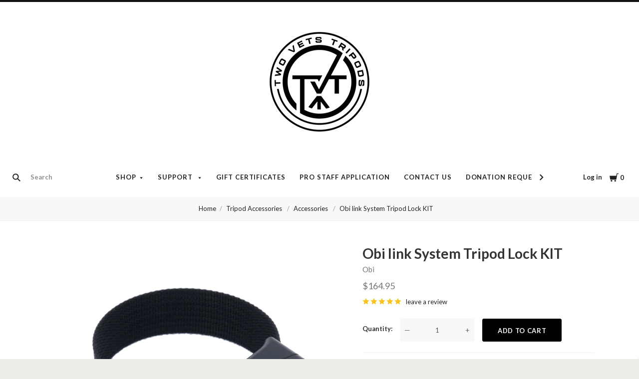

--- FILE ---
content_type: text/html; charset=UTF-8
request_url: https://www.twovetstripods.com/obi-link-system-tripod-lock-kit/
body_size: 35335
content:
<!doctype html>
<html class="no-js" lang="en">

<head>
  <script nonce="">document.documentElement.className = document.documentElement.className.replace(/\bno-js\b/,'js');</script>

  <title>Obi link System Tripod Lock KIT</title>

  <meta property="product:price:amount" content="164.95" /><meta property="product:price:currency" content="USD" /><meta property="og:rating" content="5" /><meta property="og:url" content="https://www.twovetstripods.com/obi-link-system-tripod-lock-kit/" /><meta property="og:site_name" content="Two Vets Tripods" /><link rel='canonical' href='https://www.twovetstripods.com/obi-link-system-tripod-lock-kit/' /><meta name='platform' content='bigcommerce.stencil' /><meta property="og:type" content="product" />
<meta property="og:title" content="Obi link System Tripod Lock KIT" />
<meta property="og:image" content="https://cdn11.bigcommerce.com/s-fffia5fgak/products/424/images/1305/obi__21001.1676053842.386.513.jpg?c=1" />
<meta property="og:availability" content="instock" />
<meta property="pinterest:richpins" content="enabled" />
  

  <link href="https://cdn11.bigcommerce.com/s-fffia5fgak/product_images/32x322.png?t=1713532122" rel="shortcut icon">
  <meta http-equiv="X-UA-Compatible" content="ie=edge" />
  <meta name="viewport" content="width=device-width, initial-scale=1, maximum-scale=1">

  <script nonce="">
    function browserSupportsAllFeatures() {
        return window.Promise
            && window.fetch
            && window.URL
            && window.URLSearchParams
            && window.WeakMap
            // object-fit support
            && ('objectFit' in document.documentElement.style);
    }

    function loadScript(src) {
        var js = document.createElement('script');
        js.src = src;
        js.nonce = ""
        js.onerror = function () {
            console.error('Failed to load polyfill script ' + src);
        };
        document.head.appendChild(js);
    }

    if (!browserSupportsAllFeatures()) {
        loadScript('https://cdn11.bigcommerce.com/s-fffia5fgak/stencil/b08bed00-cd4f-013d-374b-4258ecb48069/e/f6177eb0-cd61-013d-2917-4231f5e77938/dist/theme-bundle.polyfills.js');
    }
</script>

  <script nonce="">
    window.lazySizesConfig = window.lazySizesConfig || {};
    window.lazySizesConfig.loadMode = 1;
  </script>
  <script async src="https://cdn11.bigcommerce.com/s-fffia5fgak/stencil/b08bed00-cd4f-013d-374b-4258ecb48069/e/f6177eb0-cd61-013d-2917-4231f5e77938/dist/theme-bundle.head_async.js" nonce=""></script>

  <link data-stencil-stylesheet href="https://cdn11.bigcommerce.com/s-fffia5fgak/stencil/b08bed00-cd4f-013d-374b-4258ecb48069/e/f6177eb0-cd61-013d-2917-4231f5e77938/css/theme-dc72a110-bc16-013e-5b88-12a54c1e3986.css" rel="stylesheet">
  <link href="https://fonts.googleapis.com/css?family=Montserrat:400%7CKarla:400%7CLato:400,700&display=swap" rel="stylesheet">

  <!-- Start Tracking Code for analytics_googleanalytics4 -->

<script data-cfasync="false" src="https://cdn11.bigcommerce.com/shared/js/google_analytics4_bodl_subscribers-358423becf5d870b8b603a81de597c10f6bc7699.js" integrity="sha256-gtOfJ3Avc1pEE/hx6SKj/96cca7JvfqllWA9FTQJyfI=" crossorigin="anonymous"></script>
<script data-cfasync="false">
  (function () {
    window.dataLayer = window.dataLayer || [];

    function gtag(){
        dataLayer.push(arguments);
    }

    function initGA4(event) {
         function setupGtag() {
            function configureGtag() {
                gtag('js', new Date());
                gtag('set', 'developer_id.dMjk3Nj', true);
                gtag('config', 'G-3WVTE21SLF');
            }

            var script = document.createElement('script');

            script.src = 'https://www.googletagmanager.com/gtag/js?id=G-3WVTE21SLF';
            script.async = true;
            script.onload = configureGtag;

            document.head.appendChild(script);
        }

        setupGtag();

        if (typeof subscribeOnBodlEvents === 'function') {
            subscribeOnBodlEvents('G-3WVTE21SLF', false);
        }

        window.removeEventListener(event.type, initGA4);
    }

    

    var eventName = document.readyState === 'complete' ? 'consentScriptsLoaded' : 'DOMContentLoaded';
    window.addEventListener(eventName, initGA4, false);
  })()
</script>

<!-- End Tracking Code for analytics_googleanalytics4 -->

<!-- Start Tracking Code for analytics_siteverification -->

<meta name="google-site-verification" content="1jZyotS5aHCM_gYKfvhFhocN0Vf-TQiUtjFIKOqPbQA" />

<!-- End Tracking Code for analytics_siteverification -->


<script src="https://www.google.com/recaptcha/api.js" async defer></script>
<script type="text/javascript">
var BCData = {"product_attributes":{"sku":"LINKKIT","upc":null,"mpn":null,"gtin":null,"weight":null,"base":true,"image":null,"price":{"without_tax":{"formatted":"$164.95","value":164.95,"currency":"USD"},"tax_label":"Tax"},"out_of_stock_behavior":"label_option","out_of_stock_message":"Out of stock","available_modifier_values":[],"in_stock_attributes":[],"stock":null,"instock":true,"stock_message":null,"purchasable":true,"purchasing_message":null,"call_for_price_message":null}};
</script>

 <script data-cfasync="false" src="https://microapps.bigcommerce.com/bodl-events/1.9.4/index.js" integrity="sha256-Y0tDj1qsyiKBRibKllwV0ZJ1aFlGYaHHGl/oUFoXJ7Y=" nonce="" crossorigin="anonymous"></script>
 <script data-cfasync="false" nonce="">

 (function() {
    function decodeBase64(base64) {
       const text = atob(base64);
       const length = text.length;
       const bytes = new Uint8Array(length);
       for (let i = 0; i < length; i++) {
          bytes[i] = text.charCodeAt(i);
       }
       const decoder = new TextDecoder();
       return decoder.decode(bytes);
    }
    window.bodl = JSON.parse(decodeBase64("[base64]"));
 })()

 </script>

<script nonce="">
(function () {
    var xmlHttp = new XMLHttpRequest();

    xmlHttp.open('POST', 'https://bes.gcp.data.bigcommerce.com/nobot');
    xmlHttp.setRequestHeader('Content-Type', 'application/json');
    xmlHttp.send('{"store_id":"1000927740","timezone_offset":"-5.0","timestamp":"2026-02-01T18:48:37.65728500Z","visit_id":"b911a535-f6f7-4be2-8c59-8c05700d6319","channel_id":1}');
})();
</script>

  
  
  












































  <!-- snippet location htmlhead -->
    <!-- partial pulled in to the base layout -->

  
<script nonce="" type="application/ld+json">
  {
    "@context": "http://schema.org",
    "@type": "WebSite",
    "name": "Two Vets Tripods",
    "url": "https://www.twovetstripods.com/"
  }
</script>
</head>

<body
  class="aspect-one-by-one
product

show_categories_dropdown
dropdown-expanded
logo-above

full-width
"
  data-currency-code="USD"
>
  <!-- snippet location header -->
  <div class="icon-sprite"><svg style="position: absolute; width: 0; height: 0;" width="0" height="0" version="1.1" xmlns="http://www.w3.org/2000/svg" xmlns:xlink="http://www.w3.org/1999/xlink">
  <defs>
    <symbol id="icon-menu" viewBox="0 0 1024 1024">
    	<title>menu</title>
    	<path fill="currentColor" class="path1" d="M0 153.6h1024v102.4h-1024v-102.4zM0 358.4h716.8v102.4h-716.8v-102.4zM0 563.2h819.2v102.4h-819.2v-102.4zM0 768h614.4v102.4h-614.4v-102.4z"></path>
    </symbol>
    <symbol id="icon-search" viewBox="0 0 1024 1024">
    	<title>search</title>
    	<path fill="currentColor" class="path1" d="M654.267 572.682l369.733 369.733-81.585 81.585-369.733-369.746 81.585-81.572z"></path>
    	<path fill="currentColor" class="path2" d="M124.528 124.529c-154.661 154.661-154.661 403.156 0 557.817s403.156 154.661 557.817 0c154.661-154.661 154.661-403.156 0-557.817s-405.685-154.661-557.817 0v0zM596.137 601.209c-106.492 106.492-281.437 106.492-387.943 0-106.479-106.492-106.479-281.451 0-387.929 106.506-106.506 281.451-106.506 387.943 0 106.492 106.479 106.492 281.437 0 387.929v0z"></path>
    </symbol>
    <symbol id="icon-cart" viewBox="0 0 1024 1024">
    	<title>cart</title>
    	<path fill="currentColor" class="path1" d="M314.94 884.405c0 51.031-41.363 92.379-92.412 92.379-50.983 0-92.347-41.349-92.347-92.379 0-51.018 41.363-92.379 92.347-92.379 51.049 0 92.412 41.362 92.412 92.379z"></path>
    	<path fill="currentColor" class="path2" d="M736.282 884.405c0 51.031-42.226 92.379-94.339 92.379s-94.339-41.349-94.339-92.379c0-51.018 42.226-92.379 94.339-92.379s94.339 41.362 94.339 92.379z"></path>
    	<path fill="currentColor" class="path3" d="M817.619 47.217l-47.094 272.252h-764.084l73.551 435.472h691.666l108.021-635.701h137.88v-72.024h-199.941z"></path>
    </symbol>
    <symbol id="icon-close" viewBox="0 0 1024 1024">
    	<title>cart-close</title>
    	<path fill="currentColor" class="path1" d="M512 602.038l421.979 422.061 90.021-90.038-421.979-422.061 421.979-422.061-90.021-90.038-421.979 422.061-421.979-422.061-90.021 90.038 421.979 422.061-421.979 422.061 90.021 90.038 421.979-422.061z"></path>
    </symbol>
    <symbol id="icon-wishlist" viewBox="0 0 1210 1024">
    	<title>wishlist</title>
    	<path fill="currentColor" class="path1" d="M0 345.766l605.091 598.442 605.091-598.442-345.766-345.766-259.325 259.325-259.325-259.325-345.766 345.766z"></path>
    </symbol>
    <symbol id="icon-arrow-down" viewBox="0 0 1024 1024">
    	<title>arrow-down</title>
    	<path fill="currentColor" class="path1" d="M34.133 193.422l477.867 637.156 477.867-637.156h-955.733z"></path>
    </symbol>
    <symbol id="icon-star" viewBox="0 0 1024 1024">
    	<title>star</title>
    	<path fill="currentColor" class="path1" d="M512 49.439l150.351 304.538 336.049 48.852-243.207 237.008 57.453 334.725-300.646-158.024-300.592 158.024 57.399-334.725-243.207-237.008 336.104-48.852 150.296-304.538z"></path>
    </symbol>
    <symbol id="icon-star-empty" viewBox="0 0 1024 1024">
    	<title>star-empty</title>
    	<path fill="currentColor" class="path1" d="M471.222 132.066v0l24.8-50.251 31.961-0.002 24.807 50.247-142.513 288.768-318.676 46.319-40.151-39.128 9.869-30.382 55.48-8.064 230.598 224.721-54.426 317.389-49.609 26.080-25.852-18.783 9.473-55.241 285.015-149.835 285.060 149.831 9.483 55.249-25.845 18.782-49.62-26.081-54.477-317.387 230.606-224.728 55.477 8.065 9.869 30.384-40.149 39.126-318.617-46.317-142.562-288.762zM512 49.439l150.351 304.538 336.049 48.852-243.207 237.008 57.453 334.725-300.646-158.024-300.592 158.024 57.399-334.725-243.207-237.008 336.104-48.852 150.296-304.538z"></path>
    </symbol>
    <symbol id="icon-chevron-right" viewBox="0 0 1024 1024">
    	<title>chevron-right</title>
    	<path fill="currentColor" class="path1" d="M314.879 984.22l472.219-472.22-472.219-472.22-77.978 77.978 433.231 433.231v-77.978l-433.231 433.231 77.978 77.978z"></path>
    </symbol>
    <symbol id="icon-chevron-left" viewBox="0 0 1024 1024">
    	<title>chevron-left</title>
    	<path fill="currentColor" class="path1" d="M787.099 906.242l-433.231-433.231v77.978l433.231-433.231-77.978-77.978-472.22 472.22 472.22 472.22 77.978-77.978z"></path>
    </symbol>
    <symbol id="icon-arrow-right" viewBox="0 0 1024 1024">
    	<title>arrow-right</title>
    	<path fill="currentColor" class="path1" d="M310.536 1008.567l455.187-496.567-455.187-496.567-52.259 47.904 433.231 472.615v-47.904l-433.231 472.615 52.259 47.904z"></path>
    </symbol>
    <symbol id="icon-arrow-left" viewBox="0 0 1024 1024">
    	<title>arrow-left</title>
    	<path fill="currentColor" class="path1" d="M765.723 960.663l-433.231-472.615v47.904l433.231-472.615-52.259-47.904-455.187 496.567 455.187 496.567 52.259-47.904z"></path>
    </symbol>
    <symbol id="icon-close" viewBox="0 0 1024 1024">
    	<title>close</title>
    	<path fill="currentColor" class="path1" d="M81.28 989.185c11.574 0 22.745-4.533 31.185-12.804l413.617-413.724-28.16 0.002 413.47 413.449c8.297 8.355 19.674 12.946 31.33 12.946 11.55 0 22.75-4.539 31.185-12.804 17.439-17.438 17.439-45.38 0.145-62.674l-413.569-413.483 0.002 28.159 413.437-413.481c17.294-17.294 17.294-45.236-0.001-62.53s-45.236-17.295-62.531 0l-413.47 413.448 28.16 0.002-413.47-413.579c-17.296-17.297-45.238-17.297-62.532-0.002s-17.295 45.269 0 62.564l413.435 413.576 0.003-28.158-413.567 413.481c-17.296 17.297-17.296 45.368-0.002 62.663 8.292 8.35 19.698 12.947 31.33 12.947v0z"></path>
    </symbol>
    <symbol id="icon-close-small" viewBox="0 0 1024 1024">
    	<title>close-small</title>
    	<path fill="currentColor" class="path1" d="M578.166 514.048l150.528 150.567c14.1 14.1 14.1 37.061 0 51.2l-12.958 12.997c-14.139 14.139-37.14 14.139-51.2 0l-150.528-150.567-150.528 150.567c-14.139 14.139-37.14 14.139-51.2 0l-12.958-12.997c-14.1-14.139-14.1-37.14 0-51.2l150.528-150.567-150.528-150.567c-14.1-14.139-14.1-37.14 0-51.2l12.958-12.997c14.139-14.139 37.14-14.139 51.2 0l150.528 150.567 150.528-150.567c14.1-14.1 37.061-14.1 51.2 0l12.958 12.997c14.1 14.139 14.1 37.14 0 51.2l-150.528 150.567z"></path>
    </symbol>
    <symbol id="icon-remove" viewBox="0 0 1024 1024">
    	<title>remove</title>
    	<path fill="#333333" class="path1" d="M1024 512c0 282.77-229.23 512-512 512s-512-229.23-512-512c0-282.77 229.23-512 512-512s512 229.23 512 512z"></path>
    	<path fill="#ffffff" class="path2" d="M578.17 514.047l150.533 150.562c14.114 14.116 14.114 37.074 0 51.19l-12.976 12.978c-14.121 14.124-37.135 14.124-51.191 0l-150.527-150.557-150.527 150.557c-14.121 14.124-37.135 14.124-51.191 0l-12.976-12.978c-14.119-14.122-14.119-37.133 0-51.19l150.533-150.562-150.533-150.562c-14.119-14.122-14.119-37.133 0-51.19l12.976-12.978c14.121-14.124 37.135-14.124 51.191 0l150.527 150.557 150.527-150.557c14.116-14.118 37.076-14.118 51.191 0l12.976 12.978c14.119 14.122 14.119 37.133 0 51.19l-150.533 150.562z"></path>
    </symbol>
    <symbol id="icon-radio-unchecked" viewBox="0 0 1024 1024">
    	<title>radio-unchecked</title>
    	<path fill="currentColor" class="path1" d="M73.143 512v0 0c0 241.881 196.483 438.857 438.857 438.857v0c241.881 0 438.857-196.483 438.857-438.857v0c0-241.881-196.483-438.857-438.857-438.857v0c-241.881 0-438.857 196.483-438.857 438.857v0zM0 512v0c0-282.612 229.566-512 512-512 282.612 0 512 229.566 512 512 0 282.612-229.566 512-512 512-282.612 0-512-229.566-512-512v0z"></path>
    </symbol>
    <symbol id="icon-radio-checked" viewBox="0 0 1024 1024">
    	<title>radio-checked</title>
    	<path fill="rgb(187, 187, 187)" class="path1" d="M73.143 512v0 0c0 241.881 196.483 438.857 438.857 438.857v0c241.881 0 438.857-196.483 438.857-438.857v0c0-241.881-196.483-438.857-438.857-438.857v0c-241.881 0-438.857 196.483-438.857 438.857v0zM0 512v0c0-282.612 229.566-512 512-512 282.612 0 512 229.566 512 512 0 282.612-229.566 512-512 512-282.612 0-512-229.566-512-512v0z"></path>
    	<path fill="rgb(75, 55, 168)" class="path2" d="M512 219.429c161.583 0 292.571 130.989 292.571 292.571s-130.989 292.571-292.571 292.571c-161.583 0-292.571-130.989-292.571-292.571s130.989-292.571 292.571-292.571z"></path>
    </symbol>
    <symbol id="icon-checkbox-unchecked" viewBox="0 0 1024 1024">
    	<title>checkbox-unchecked</title>
    	<path fill="currentColor" class="path1" d="M93.091 185.953v0 652.094c0 51.315 41.576 92.862 92.862 92.862h652.094c51.315 0 92.862-41.576 92.862-92.862v-652.094c0-51.315-41.576-92.862-92.862-92.862h-652.094c-51.315 0-92.862 41.576-92.862 92.862v0zM0 185.953v0c0-102.705 83.231-185.953 185.953-185.953h652.094c102.705 0 185.953 83.231 185.953 185.953v652.094c0 102.705-83.231 185.953-185.953 185.953h-652.094c-102.705 0-185.953-83.231-185.953-185.953v-652.094z"></path>
    </symbol>
    <symbol id="icon-checkbox-checked" viewBox="0 0 1024 1024">
    	<title>checkbox-checked</title>
    	<path fill="rgb(75, 55, 168)" class="path1" d="M0 185.953v0c0-102.705 83.231-185.953 185.953-185.953h652.094c102.705 0 185.953 83.231 185.953 185.953v652.094c0 102.705-83.231 185.953-185.953 185.953h-652.094c-102.705 0-185.953-83.231-185.953-185.953v-652.094z"></path>
    	<path fill="rgb(255, 255, 255)" class="path2" d="M742.969 277.238v0l63.719 57.992-370.351 411.904-215.122-215.137 80.974-81.436 150.772 150.772-40.503 1.062 309.745-344.056 20.766 18.899z"></path>
    </symbol>
    <symbol id="icon-facebook" viewBox="0 0 1024 1024">
    	<title>facebook</title>
    	<path fill="currentColor" class="path1" d="M963.52 0h-907.2c-31.168 0-56.32 25.184-56.32 56.32v907.2c0 31.040 25.184 56.256 56.32 56.256h488.32v-394.88h-132.8v-153.92h132.864v-113.536c0-131.712 80.448-203.424 197.92-203.424 56.32 0 104.64 4.16 118.784 6.080v137.6l-81.536 0.064c-63.904 0-76.288 30.4-76.288 74.944v98.24h152.416l-19.84 153.92h-132.48v394.88h259.84c31.104 0 56.32-25.184 56.32-56.256v-907.168c0-31.136-25.216-56.32-56.32-56.32z"></path>
    </symbol>
    <symbol id="icon-flickr" viewBox="0 0 1024 1024">
    	<title>flickr</title>
    	<path fill="currentColor" class="path1" d="M217.216 722.432c120 0 217.216-97.28 217.216-217.216 0-120-97.28-217.216-217.216-217.216-120 0-217.216 97.28-217.216 217.216 0 120 97.28 217.216 217.216 217.216zM806.784 722.432c120 0 217.216-97.28 217.216-217.216 0-120-97.28-217.216-217.216-217.216-120 0-217.216 97.28-217.216 217.216 0 120 97.28 217.216 217.216 217.216z"></path>
    </symbol>
    <symbol id="icon-google-plus" viewBox="0 0 1024 1024">
    	<title>google-plus</title>
    	<path fill="currentColor" class="path1" d="M525.056 584.64l-48-37.344c-14.656-12.16-34.656-28.16-34.656-57.44 0-29.44 20-48.128 37.376-65.44 55.936-44.032 111.84-90.88 111.84-189.664 0-101.536-63.904-154.944-94.528-180.288h82.56l86.72-54.464h-262.592c-72.064 0-175.872 17.056-251.904 79.808-57.28 49.408-85.216 117.568-85.216 178.88 0 104.192 80 209.76 221.12 209.76 13.376 0 27.968-1.344 42.656-2.688-6.592 16-13.28 29.376-13.28 52.064 0 41.376 21.312 66.72 40 90.752-59.968 4.096-171.968 10.752-254.56 61.504-78.656 46.784-102.592 114.88-102.592 162.944 0 98.88 93.216 190.976 286.464 190.976 229.184 0 350.528-126.816 350.528-252.352 0-92.256-53.28-137.6-111.936-187.040zM350.496 431.040c-114.656 0-166.592-148.224-166.592-237.664 0-34.816 6.592-70.72 29.28-98.88 21.376-26.688 58.56-44.032 93.376-44.032 110.528 0 167.84 149.536 167.84 245.76 0 24-2.656 66.656-33.28 97.472-21.44 21.44-57.28 37.344-90.624 37.344zM351.776 968c-142.528 0-234.464-68.16-234.464-163.008 0-94.784 85.248-126.848 114.56-137.472 55.936-18.816 127.936-21.44 139.936-21.44 13.312 0 19.968 0 30.56 1.28 101.376 72.16 145.344 108.16 145.344 176.416 0 82.688-67.968 144.256-195.936 144.256zM861.536 428.992v-133.504h-65.92v133.504h-133.216v66.688h133.312v134.336h65.92v-134.336h133.984v-66.688h-133.952z"></path>
    </symbol>
    <symbol id="icon-instagram" viewBox="0 0 1024 1024">
    	<title>instagram</title>
    	<path fill="currentColor" class="path1" d="M816.736 433.184c6.496 25.216 10.336 51.52 10.336 78.784 0 174.016-141.056 315.072-315.072 315.072s-315.072-141.024-315.072-315.040c0-27.264 3.84-53.6 10.368-78.816h-89.152v433.28c0 21.696 17.6 39.36 39.424 39.36h708.864c21.76 0 39.424-17.664 39.424-39.36v-433.28h-89.12zM866.432 118.144h-118.080c-21.76 0-39.424 17.6-39.424 39.36v118.176c0 21.76 17.6 39.36 39.36 39.36h118.144c21.76 0 39.424-17.6 39.424-39.36v-118.176c0-21.76-17.6-39.36-39.424-39.36zM315.072 512c0 108.736 88.16 196.928 196.928 196.928 108.8 0 196.928-88.192 196.928-196.96 0-108.8-88.16-196.928-196.928-196.928-108.8 0-196.928 88.128-196.928 196.896zM118.144 1024c-65.28 0-118.144-52.928-118.144-118.208v-787.648c0-65.28 52.896-118.144 118.144-118.144h787.712c65.28 0 118.144 52.896 118.144 118.144v787.648c0 65.28-52.896 118.208-118.144 118.208h-787.712z"></path>
    </symbol>
    <symbol id="icon-kickstarter" viewBox="0 0 1024 1024">
    	<title>kickstarter</title>
    	<path fill="currentColor" class="path1" d="M962.688 1024c33.856 0 61.312-27.424 61.312-61.344v-901.344c0-33.856-27.456-61.312-61.312-61.312h-901.376c-33.856 0-61.312 27.456-61.312 61.312v901.344c0 33.888 27.456 61.344 61.312 61.344h901.376zM468.48 422.912l102.72-148.672c19.392-28 44.48-42.016 75.136-42.016 25.056 0 46.72 8.896 65.056 26.688 18.24 17.792 27.424 39.040 27.424 63.84 0 18.304-4.8 34.496-14.528 48.48l-92.48 134.528 113.088 143.424c11.296 14.272 16.96 30.976 16.96 50.112 0 25.28-8.864 47.040-26.656 65.216-17.792 18.24-39.36 27.296-64.64 27.296-27.744 0-48.896-9.024-63.424-27.072l-138.56-172.928v95.36c0 27.2-4.736 48.32-14.176 63.424-17.28 27.456-42.304 41.216-75.2 41.216-29.856 0-53.024-10.112-69.44-30.304-15.36-18.56-23.040-43.2-23.040-73.92v-353.568c0-29.12 7.808-53.12 23.424-71.936 16.448-19.936 39.040-29.92 67.84-29.92 27.52 0 50.4 9.984 68.736 29.92 10.24 11.040 16.64 22.208 19.36 33.536 1.6 6.976 2.432 20.032 2.432 39.168v88.064z"></path>
    </symbol>
    <symbol id="icon-linkedin" viewBox="0 0 1024 1024">
    	<title>linkedin</title>
    	<path fill="currentColor" class="path1" d="M872.576 872.576h-151.84v-237.696c0-56.64-0.96-129.536-78.912-129.536-79.040 0-91.104 61.76-91.104 125.536v241.696h-151.68v-488.704h145.6v66.816h2.048c20.256-38.4 69.824-78.912 143.68-78.912 153.792 0 182.208 101.184 182.208 232.768v268.032zM227.776 317.12c-48.768 0-88.128-39.456-88.128-88.096s39.36-88.064 88.128-88.064c48.576 0 88 39.456 88 88.064 0 48.64-39.424 88.096-88 88.096zM151.68 383.872h152.064v488.704h-152v-488.704zM948.256 0h-872.736c-41.664 0-75.52 33.056-75.52 73.856v876.224c0 40.832 33.856 73.92 75.52 73.92h872.704c41.76 0 75.776-33.12 75.776-73.92v-876.16c0-40.864-34.048-73.92-75.84-73.92z"></path>
    </symbol>
    <symbol id="icon-mail" viewBox="0 0 1024 1024">
    	<title>mail</title>
    	<path fill="currentColor" class="path1" d="M913.067 196.267c-17.067-17.067-38.4-25.6-59.733-25.6h-682.667c-21.333 0-42.667 8.533-59.733 25.6s-25.6 38.4-25.6 59.733v512c0 21.333 8.533 42.667 25.6 59.733s38.4 25.6 59.733 25.6h682.667c21.333 0 42.667-8.533 59.733-25.6s25.6-38.4 25.6-59.733v-512c0-21.333-8.533-42.667-25.6-59.733zM853.333 341.333l-341.333 213.333-341.333-213.333v-85.333l341.333 213.333 341.333-213.333v85.333z"></path>
    </symbol>
    <symbol id="icon-pinterest" viewBox="0 0 1024 1024">
    	<title>pinterest</title>
    	<path fill="currentColor" class="path1" d="M512 0c-282.784 0-512 229.216-512 512 0 216.896 134.944 402.176 325.44 476.8-4.48-40.544-8.544-102.72 1.76-146.88 9.28-40 60.032-254.528 60.032-254.528s-15.296-30.656-15.296-76c0-71.168 41.28-124.32 92.64-124.32 43.68 0 64.8 32.8 64.8 72.128 0 43.904-27.968 109.568-42.4 170.432-12.064 50.976 25.536 92.544 75.84 92.544 90.976 0 160.96-96 160.96-234.464 0-122.56-88.128-208.32-213.92-208.32-145.664 0-231.168 109.312-231.168 222.24 0 44 16.96 91.2 38.080 116.8 4.16 5.12 4.8 9.536 3.52 14.72-3.84 16.192-12.48 50.944-14.176 58.080-2.24 9.376-7.424 11.36-17.12 6.848-64-29.76-103.936-123.264-103.936-198.4 0-161.472 117.344-309.76 338.304-309.76 177.6 0 315.648 126.528 315.648 295.68 0 176.448-111.264 318.464-265.696 318.464-51.84 0-100.64-26.976-117.344-58.816 0 0-25.664 97.76-31.904 121.728-11.52 44.48-42.72 100.224-63.616 134.208 47.872 14.816 98.816 22.816 151.552 22.816 282.784 0 512-229.216 512-512s-229.216-512-512-512z"></path>
    </symbol>
    <symbol id="icon-print" viewBox="0 0 1024 1024">
    	<title>print</title>
    	<path fill="currentColor" class="path1" d="M768 128v169.984h-512v-169.984h512zM809.984 512q18.005 0 31.019-11.947t13.056-30.037-13.013-31.019-30.976-13.056-29.995 13.013-11.947 30.976 11.947 29.995 30.037 11.947zM681.984 809.984v-212.053h-340.053v212.053h340.053zM809.984 342.016q52.053 0 90.027 37.973t37.973 90.027v256h-169.984v169.984h-512v-169.984h-169.984v-256q0-52.053 37.973-90.027t90.027-37.973h596.053z"></path>
    </symbol>
    <symbol id="icon-reddit" viewBox="0 0 1024 1024">
    	<title>reddit</title>
    	<path fill="currentColor" class="path1" d="M226.368 392.64c82.368-46.912 171.584-66.080 263.2-71.904 3.36-26.944 4.16-51.936 9.856-75.744 22.4-93.632 89.504-132.384 188.544-106.656 31.872 8.256 52.8 12.384 82.944-14.56 65.344-58.304 166.080-19.328 186.144 65.76 14.080 59.936-37.952 127.456-100.64 130.496-73.92 3.68-116.8-31.936-130.72-107.84-0.8-4.544-4.928-10.144-8.96-12.16-32.64-15.776-67.328-23.84-103.264-18.336-27.584 4.256-46.88 23.168-54.464 48.96-8.192 27.968-11.072 57.504-16.832 89.376 26.56 3.712 48 6.976 69.696 9.728 59.84 7.52 116.416 26.112 169.76 53.824 13.44 6.976 22.4 6.208 34.944-1.984 72.64-47.68 163.744-18.112 199.68 60.608 20.096 43.936-0.512 106.112-47.616 140.416-6.592 4.8-13.632 14.976-13.312 22.4 5.216 113.536-55.36 189.12-144.192 246.464-71.2 45.92-150.848 67.744-235.456 76.064-135.488 13.312-261.76-10.24-376-85.984-68.608-45.44-115.36-106.976-128.736-190.4-0.16-0.832-0.768-1.728-0.64-2.432 11.776-44.928-19.68-68-44.224-98.24-60.352-74.112-6.88-160.32 64.48-184.96 44.896-15.456 87.2-6.4 135.68 27.104zM505.408 373.76c-111.040-2.56-229.92 38.080-301.184 99.68-75.52 65.28-108.16 157.952-48.064 251.2 28.48 44.064 68.928 74.56 114.88 98.016 117.536 60 241.536 68 368.576 41.44 79.136-16.576 150.080-50.336 207.040-110.080 60.608-63.488 72.48-147.968 24.16-220.8-20.352-30.656-48.448-58.56-78.464-80-82.752-58.88-178.112-79.36-286.944-79.424zM842.752 145.92c-35.008-0.064-64.64 27.648-65.216 60.992-0.64 33.184 31.424 64 65.92 63.36 34.24-0.512 62.976-29.12 62.912-62.784 0-34.144-28.256-61.504-63.616-61.536zM941.536 534.208c33.28-24.128 34.080-61.6 15.36-89.376-19.2-28.352-66.112-45.952-104.64-21.504 29.312 36.48 58.816 73.056 89.28 110.912zM172.96 422.72c-38.784-24.544-89.696-3.040-104.736 22.784-19.776 33.984-12.8 68.032 16.736 88l88-110.816zM507.2 812.352c-59.84 2.24-115.136-12.256-166.336-43.904-17.28-10.688-23.68-24.416-13.6-40.896 10.176-16.64 27.52-13.536 41.6-4.544 32.384 20.8 67.68 30.016 105.6 35.616 58.56 8.704 112.096-5.024 164.864-26.976 8.96-3.744 17.472-12.576 26.048-12.384 11.584 0.224 27.744 3.52 33.472 11.584 8.128 11.456 4.736 26.656-10.816 35.328-56.32 31.264-116.032 48.544-180.8 46.176zM294.080 569.984c0.832-30.72 29.44-56.96 60.608-55.36 30.88 1.504 58.144 29.76 57.536 59.584-0.64 31.488-27.136 55.744-60.48 55.36-34.112-0.384-58.464-25.6-57.6-59.584zM731.104 573.76c-0.32 31.68-26.56 56.416-59.296 55.936-32.64-0.48-59.648-26.432-59.456-57.152 0.224-29.12 29.504-57.408 59.84-57.92 33.824-0.512 59.328 25.056 58.88 59.2z"></path>
    </symbol>
    <symbol id="icon-rss" viewBox="0 0 1024 1024">
    	<title>rss</title>
    	<path fill="currentColor" class="path1" d="M-14.88 64.32s933.28-45.952 1006.88 937.92h-188.48s36.8-717.216-818.432-781.6v-156.32zM-14.88 390.816s547.136-18.464 652.864 611.424h-188.48s-22.944-372.352-464.384-455.232v-156.16zM87.52 800.96c66.016 0 119.584 53.44 119.584 119.584 0 65.92-53.568 119.52-119.552 119.52-66.048 0-119.552-53.504-119.552-119.52 0-66.080 53.504-119.584 119.552-119.584z"></path>
    </symbol>
    <symbol id="icon-spotify" viewBox="0 0 1024 1024">
    	<title>spotify</title>
    	<path fill="currentColor" class="path1" d="M958.656 459.616c-10.56 0-21.376-2.56-31.36-8.128-232-127.68-527.68-162.048-832.576-96.736-20.224 4.32-32.416 6.944-50.080 1.056-34.176-11.36-52.64-48.288-41.28-82.528 8.384-25.152 30.656-41.824 55.52-44.288l8.48-1.792c335.52-71.904 663.264-32.864 922.88 109.984 31.52 17.408 43.040 57.088 25.664 88.64-11.84 21.536-34.24 33.792-57.28 33.792zM863.36 680.48c-9.088 0-18.24-2.24-26.784-6.976-384.16-213.12-704.864-88.64-708.064-87.36-28.32 11.328-60.48-2.4-71.808-30.72-11.36-28.256 2.368-60.416 30.656-71.776 15.040-6.080 373.184-145.088 802.784 93.312 26.688 14.784 36.288 48.416 21.504 75.040-10.112 18.24-28.928 28.48-48.32 28.48zM788.064 881.216c-10.336 0-20.672-3.2-29.632-9.696-247.040-180.736-612.224-73.92-615.872-72.768-26.56 8-54.528-7.040-62.528-33.504-8-26.56 6.976-54.528 33.44-62.56 16.896-5.12 416.32-122.816 704.256 87.84 22.4 16.32 27.296 47.744 10.88 70.080-9.824 13.536-25.056 20.64-40.512 20.64z"></path>
    </symbol>
    <symbol id="icon-stumbleupon" viewBox="0 0 1024 1024">
    	<title>stumbleupon</title>
    	<path fill="currentColor" class="path1" d="M1024 512c0 282.784-229.216 512-512 512s-512-229.216-512-512 229.216-512 512-512 512 229.216 512 512zM511.904 288c-71.040 0-128.704 57.408-128.704 128.256v182.272c0 16.768-13.664 30.4-30.496 30.4s-30.464-13.632-30.464-30.4v-81.024h-98.24v84.384c0 70.816 57.6 128.224 128.704 128.224s128.704-57.408 128.704-128.256v-185.664c0-16.768 13.664-30.4 30.496-30.4s30.496 13.632 30.496 30.4v37.12l40.64 18.56 57.6-18.56v-37.12c0-70.848-57.6-128.256-128.736-128.256zM542.4 519.2v82.688c0 70.816 57.6 128.224 128.704 128.224 71.040 0 128.704-57.408 128.704-128.256v-81.024h-98.24v80.96c0 16.832-13.632 30.4-30.464 30.4s-30.496-13.568-30.496-30.4v-82.656l-57.6 18.56-40.64-18.56z"></path>
    </symbol>
    <symbol id="icon-tumblr" viewBox="0 0 1024 1024">
    	<title>tumblr</title>
    	<path fill="currentColor" class="path1" d="M763.296 817.92c-19.040 9.056-55.456 16.96-82.656 17.664-81.92 2.24-97.856-57.6-98.56-100.96v-318.784h205.632v-155.040h-204.864v-260.8h-150.016c-2.464 0-6.784 2.144-7.36 7.68-8.768 79.776-46.176 219.84-201.472 275.84v132.256h103.68v334.624c0 114.56 84.48 277.28 307.52 273.472 75.2-1.28 158.816-32.832 177.344-59.968l-49.28-146.080z"></path>
    </symbol>
    <symbol id="icon-twitter" viewBox="0 0 1024 1024">
    	<title>twitter</title>
    	<path fill="currentColor" class="path1" d="M1024 226.56c-37.664 16.64-78.176 27.968-120.64 33.024 43.36-25.984 76.672-67.2 92.352-116.224-40.64 24.064-85.568 41.6-133.44 50.976-38.272-40.832-92.864-66.336-153.248-66.336-116.064 0-210.112 94.080-210.112 210.080 0 16.48 1.856 32.512 5.44 47.872-174.624-8.736-329.408-92.352-433.024-219.456-18.080 31.040-28.48 67.104-28.48 105.6 0 72.896 37.12 137.184 93.504 174.88-34.464-1.088-66.88-10.56-95.168-26.24v2.56c0 101.824 72.384 186.752 168.512 206.080-17.6 4.8-36.16 7.36-55.36 7.36-13.536 0-26.688-1.344-39.52-3.84 26.72 83.52 104.32 144.224 196.256 145.92-71.904 56.32-162.496 89.92-260.928 89.92-16.96 0-33.664-0.96-50.112-2.88 92.96 59.584 203.392 94.4 322.048 94.4 386.432 0 597.76-320.16 597.76-597.76 0-9.12-0.224-18.176-0.64-27.2 41.024-29.696 76.64-66.656 104.8-108.736z"></path>
    </symbol>
    <symbol id="icon-vimeo" viewBox="0 0 1024 1024">
    	<title>vimeo</title>
    	<path fill="currentColor" class="path1" d="M991.52 269.312c-4.576 99.84-74.24 236.64-208.864 410.24-139.2 181.28-256.96 271.904-353.376 271.904-59.648 0-110.176-55.168-151.424-165.6l-82.656-303.68c-30.656-110.4-63.52-165.6-98.656-165.6-7.68 0-34.464 16.128-80.32 48.32l-48.224-62.176c50.56-44.48 100.384-88.96 149.44-133.568 67.392-58.368 117.984-89.056 151.68-92.16 79.744-7.68 128.8 46.912 147.2 163.744 19.904 126.080 33.664 204.48 41.408 235.2 22.976 104.544 48.224 156.8 75.84 156.8 21.44 0 53.632-33.92 96.576-101.76 42.88-67.84 65.856-119.488 68.96-154.944 6.080-58.56-16.896-87.904-68.96-87.904-24.512 0-49.792 5.664-75.84 16.832 50.368-165.12 146.56-245.344 288.448-240.768 105.216 3.072 154.816 71.456 148.8 205.12z"></path>
    </symbol>
    <symbol id="icon-vine" viewBox="0 0 1024 1024">
    	<title>vine</title>
    	<path fill="currentColor" class="path1" d="M929.6 508.992c-26.368 6.080-51.84 8.768-74.88 8.768-129.152 0-228.608-90.24-228.608-247.104 0-76.864 29.76-116.864 71.776-116.864 39.936 0 66.624 35.84 66.624 108.672 0 41.408-11.104 86.72-19.296 113.6 0 0 39.776 69.44 148.64 48.128 23.104-51.328 35.68-117.76 35.68-176.064 0.064-156.928-79.936-248.128-226.496-248.128-150.72 0-238.912 115.84-238.912 268.64 0 151.36 70.72 281.28 187.392 340.416-49.056 98.144-111.456 184.576-176.576 249.696-118.080-142.784-224.864-333.248-268.704-704.96h-174.24c80.512 619.072 320.416 816.192 383.872 854.080 35.84 21.504 66.752 20.48 99.584 2.016 51.52-29.312 206.144-184 291.84-365.12 36.032-0.064 79.264-4.16 122.304-13.92v-121.92z"></path>
    </symbol>
    <symbol id="icon-youtube" viewBox="0 0 1024 1024">
    	<title>youtube</title>
    	<path fill="currentColor" class="path1" d="M1013.216 283.296s-9.984-70.528-40.64-101.6c-38.944-40.768-82.56-40.96-102.592-43.328-143.2-10.368-358.080-10.368-358.080-10.368h-0.416s-214.816 0-358.080 10.368c-19.968 2.368-63.584 2.56-102.496 43.328-30.656 31.040-40.672 101.6-40.672 101.6s-10.24 82.784-10.24 165.664v77.6c0 82.88 10.24 165.664 10.24 165.664s9.984 70.528 40.64 101.568c38.944 40.768 90.112 39.488 112.864 43.744 81.92 7.872 347.968 10.304 347.968 10.304s215.104-0.32 358.304-10.688c20.032-2.368 63.68-2.56 102.56-43.328 30.72-31.040 40.64-101.568 40.64-101.568s10.24-82.816 10.24-165.664v-77.632c0-82.88-10.24-165.664-10.24-165.664zM406.080 620.672l-0.064-287.552 276.544 144.256-276.48 143.296z"></path>
    </symbol>
    <symbol id="icon-alert-info" viewBox="0 0 1024 1024">
      <title>alert-info</title>
      <path fill="currentColor" class="path1" d="M512 1024c-282.77 0-512-229.23-512-512s229.23-512 512-512c282.77 0 512 229.23 512 512s-229.23 512-512 512zM564.465 794.985v-385.506h-104.147v385.506h104.147zM565.248 346.835v-104.147h-104.147v104.147h104.147z"></path>
    </symbol>
    <symbol id="icon-alert-fail" viewBox="0 0 1024 1024">
      <title>alert-fail</title>
      <path fill="currentColor" class="path1" d="M512 1024c-282.77 0-512-229.23-512-512s229.23-512 512-512c282.77 0 512 229.23 512 512s-229.23 512-512 512zM512 570.325l212.81 212.862 58.249-58.26-212.812-212.863 212.812-212.863-58.249-58.26-212.81 212.862-212.81-212.862-58.249 58.26 212.812 212.863-212.812 212.863 58.249 58.26 212.81-212.862z"></path>
    </symbol>
    <symbol id="icon-alert-success" viewBox="0 0 1024 1024">
      <title>alert-success</title>
      <path fill="currentColor" class="path1" d="M512 1024c282.77 0 512-229.23 512-512s-229.23-512-512-512c-282.77 0-512 229.23-512 512s229.23 512 512 512zM754.642 267.867l59.16 53.843-400.081 444.968-219.7-219.716 65.96-66.337 9.077 9.077 141.455 141.179 334.61-371.676 9.518 8.662z"></path>
    </symbol>

    <symbol id="icon-arrow-open" viewBox="0 0 8 12">
      <title>Open Arrow</title>
      <g id="Canvas" transform="translate(-2942 1452)">
        <g id="Vector">
          <use xlink:href="#path0_stroke" transform="translate(2943.5 -1451)" fill="currentColor"/>
        </g>
      </g>
      <defs>
        <path id="path0_stroke" d="M 5 5L 5.70711 5.70711L 6.41421 5L 5.70711 4.29289L 5 5ZM -0.707107 0.707107L 4.29289 5.70711L 5.70711 4.29289L 0.707107 -0.707107L -0.707107 0.707107ZM 4.29289 4.29289L -0.707107 9.29289L 0.707107 10.7071L 5.70711 5.70711L 4.29289 4.29289Z"/>
      </defs>
    </symbol>

    <symbol id="icon-hamburger" viewBox="0 0 19 14">
      <title>hamburger</title>
      <g id="Canvas">
        <g data-name="Union">
          <path fill="currentColor" fill-rule="evenodd" clip-rule="evenodd" d="M 1 2C 1.55225 2 2 1.55225 2 1C 2 0.447754 1.55225 0 1 0C 0.447754 0 0 0.447754 0 1C 0 1.55225 0.447754 2 1 2ZM 5 0C 4.44775 0 4 0.447754 4 1C 4 1.55225 4.44775 2 5 2L 18 2C 18.5522 2 19 1.55225 19 1C 19 0.447754 18.5522 0 18 0L 5 0ZM 2 7C 2 7.55225 1.55225 8 1 8C 0.447754 8 0 7.55225 0 7C 0 6.44775 0.447754 6 1 6C 1.55225 6 2 6.44775 2 7ZM 1 14C 1.55225 14 2 13.5522 2 13C 2 12.4478 1.55225 12 1 12C 0.447754 12 0 12.4478 0 13C 0 13.5522 0.447754 14 1 14ZM 4 7C 4 6.44775 4.44775 6 5 6L 18 6C 18.5522 6 19 6.44775 19 7C 19 7.55225 18.5522 8 18 8L 5 8C 4.44775 8 4 7.55225 4 7ZM 5 12C 4.44775 12 4 12.4478 4 13C 4 13.5522 4.44775 14 5 14L 18 14C 18.5522 14 19 13.5522 19 13C 19 12.4478 18.5522 12 18 12L 5 12Z" fill="black"/>
        </g>
      </g>
    </symbol>

    <symbol id="icon-grid" viewBox="0 0 20 20">
      <title>grid</title>
      <g data-name="Canvas" fill="none">
        <g data-name="grid.1">
          <g data-name="Vector">
            <path stroke="currentColor" d="M 0 0L 7 0L 7 7L 0 7L 0 0Z" stroke-width="2" stroke-linecap="round" stroke-linejoin="round" transform="translate(1 1)" />
          </g>
          <g data-name="Vector">
            <path stroke="currentColor" d="M 0 0L 7 0L 7 7L 0 7L 0 0Z" stroke-width="2" stroke-linecap="round" stroke-linejoin="round" transform="translate(12 1)" />
          </g>
          <g data-name="Vector">
            <path stroke="currentColor" d="M 0 0L 7 0L 7 7L 0 7L 0 0Z" stroke-width="2" stroke-linecap="round" stroke-linejoin="round" transform="translate(12 12)" />
          </g>
          <g data-name="Vector">
           <path stroke="currentColor" d="M 0 0L 7 0L 7 7L 0 7L 0 0Z" stroke-width="2" stroke-linecap="round" stroke-linejoin="round" transform="translate(1 12)" />
          </g>
        </g>
      </g>
    </symbol>

    <symbol id="icon-visa" viewBox="0 0 1568 1024">
      <title>icon-visa</title>
      <path fill="currentColor" class="path1" d="M449.88 329.060l135.69-0.001-201.66 495.090-135.54 0.080-104.28-394.52c74.18 30.47 140.14 96.7 167.010 168.79l13.44 68.731zM557.311 824.669l80.109-496.020h128.040l-80.1 496.020h-128.050zM1023.73 527.82c73.91 35.38 108 78.2 107.58 134.75-1.040 102.93-88.49 169.43-223.030 169.43-57.481-0.63-112.82-12.62-142.7-26.44l17.92-111.020 16.481 7.88c42.12 18.53 69.34 26.040 120.62 26.040 36.83 0 76.32-15.22 76.66-48.45 0.21-21.731-16.54-37.27-66.45-61.57-48.56-23.68-112.949-63.449-112.169-134.739 0.76-96.39 89.899-163.71 216.489-163.71 49.59 0 89.439 10.86 114.76 20.83l-17.33 107.52-11.49-5.68c-23.68-10.060-53.979-19.739-95.85-19.039-50.17 0-73.36 22.060-73.37 42.659-0.33 23.3 27.13 38.53 71.88 61.54zM1478.36 329.12l103.651 495.679h-118.86s-11.78-57.030-15.601-74.3c-18.67 0-149.33-0.27-164.010-0.27-4.98 13.44-26.921 74.58-26.921 74.58h-134.55l190.22-454.56c13.41-32.34 36.42-41.13 67.11-41.13h98.96zM1320.42 648.759c24.99 0 86.349 0.001 106.289 0.001-5.080-24.79-29.67-143.17-29.67-143.17l-8.63-42.78c-6.47 18.58-17.729 48.64-16.989 47.319 0 0-40.38 110.11-51 138.63zM311.129 598.46c-52.75-146.33-169.080-223.721-311.15-259.48l1.7-10.29h206.49c27.85 1.1 50.34 10.42 58.080 41.86z"></path>
    </symbol>
    <symbol id="icon-mastercard" viewBox="0 0 1728 1024">
      <title>icon-mastercard</title>
      <path fill="currentColor" class="path1" d="M1547.712 486.176c19.2 0 28.8 13.984 28.8 41.024 0 40.992-17.472 70.688-42.784 70.688-19.2 0-28.8-13.952-28.8-41.92 0-40.992 18.336-69.824 42.784-69.824zM1224.832 584.8c0-20.96 15.712-32.288 47.104-32.288 3.488 0 6.112 0.864 12.224 0.864-0.864 31.424-17.44 52.352-39.264 52.352-12.224 0-20.096-7.84-20.096-20.96zM840.896 507.136c0 2.624 0 6.144 0 10.464h-61.088c5.248-24.416 17.44-37.536 34.912-37.536 16.576 0 26.176 9.6 26.176 27.040zM1217.92 0.064c282.816 0 512.096 229.28 512.096 512.064s-229.28 511.968-512.096 511.968c-122.688 0-234.368-43.008-322.56-115.008 67.264-64.992 118.624-146.144 146.176-238.080h-42.56c-26.656 81.696-73.504 153.824-134.368 212.064-60.544-58.112-106.944-130.496-133.504-211.84h-42.56c27.456 91.392 77.92 172.832 144.672 237.824-87.968 71.008-199.136 115.008-321.152 115.008-282.784 0-512.064-229.216-512.064-511.968s229.248-512.032 512.064-512.032c122.048 0 233.184 44.064 321.152 115.296-66.784 64.736-117.248 146.176-144.672 237.568h42.56c26.56-81.344 72.96-153.728 133.504-211.424 60.896 57.856 107.744 129.92 134.368 211.648h42.56c-27.552-91.904-78.912-173.216-146.176-238.176 88.224-71.968 199.872-114.944 322.56-114.944zM230.944 646.816h54.112l42.752-257.408h-85.504l-52.384 159.68-2.624-159.68h-78.528l-42.752 257.408h50.624l33.184-196.32 4.352 196.32h37.536l70.688-198.048zM463.040 623.264l1.728-13.056 12.224-74.176c3.488-23.552 4.352-31.424 4.352-41.888 0-40.128-25.312-61.088-72.416-61.088-20.064 0-38.4 2.624-65.44 10.464l-7.872 47.136 5.216-0.896 7.872-2.592c12.224-3.488 29.696-5.248 45.376-5.248 25.28 0 34.912 5.248 34.912 19.2 0 3.488 0 6.112-1.76 13.088-8.736-0.864-16.576-1.728-22.688-1.728-61.088 0-95.968 29.664-95.968 81.152 0 34.048 20.064 56.736 49.728 56.736 25.312 0 43.648-7.872 57.6-25.312l-0.864 21.824h45.376l0.864-5.248 0.864-7.872zM575.616 522.048c-23.552-10.464-26.208-13.088-26.208-22.688 0-11.36 9.6-16.608 27.040-16.608 10.496 0 25.312 0.896 39.264 2.624l7.872-48c-13.952-2.624-35.776-4.384-48-4.384-61.088 0-82.88 32.288-82.016 70.656 0 26.176 12.224 44.512 41.024 58.496 22.688 10.464 26.176 13.952 26.176 22.688 0 13.088-9.6 19.2-31.424 19.2-16.576 0-31.424-2.624-48.864-7.84l-7.872 48 2.624 0.864 9.6 1.728c3.488 0.864 7.872 1.76 14.848 1.76 12.224 1.728 22.688 1.728 29.696 1.728 57.6 0 84.64-21.824 84.64-69.792 0-28.8-11.328-45.376-38.4-58.496zM696 599.712c-13.088 0-18.336-4.352-18.336-14.848 0-2.624 0-5.248 0.864-8.736l14.816-87.232h27.936l6.976-51.488h-27.936l6.112-31.424h-54.112l-23.584 143.104-2.624 16.576-3.488 20.928c-0.864 6.112-1.76 13.088-1.76 18.336 0 30.528 15.712 46.24 43.648 46.24 12.224 0 24.448-1.76 39.264-6.976l6.976-46.24c-3.488 1.728-8.736 1.728-14.848 1.728zM823.424 603.232c-31.424 0-48-12.192-48-36.64 0-1.76 0-3.488 0.864-6.112h108.224c5.216-21.824 6.976-36.64 6.976-52.352 0-46.272-28.8-75.936-74.176-75.936-54.976 0-95.136 53.216-95.136 124.768 0 61.952 31.424 94.24 92.48 94.24 20.096 0 37.536-2.624 56.736-8.736l8.736-52.352c-19.2 9.6-36.64 13.088-56.736 13.088zM997.056 496.768h3.488c5.248-25.28 12.224-43.616 20.96-60.192l-1.76-0.864h-5.248c-18.336 0-28.8 8.736-45.376 34.048l5.248-32.288h-49.728l-34.048 209.408h54.976c20.064-128.256 25.312-150.080 51.488-150.080zM1155.904 644.256l9.6-58.464c-17.44 8.736-33.152 13.088-46.24 13.088-32.288 0-51.488-23.584-51.488-62.816 0-56.736 28.8-96.864 69.824-96.864 15.712 0 29.696 4.352 48.896 13.952l9.6-55.84c-5.216-1.728-6.976-2.624-13.952-5.216l-21.824-5.248c-6.976-1.728-15.712-2.624-25.312-2.624-72.416 0-123.040 64.576-123.040 156.16 0 68.96 36.672 111.712 96 111.712 14.816 0 27.904-2.624 48-7.872zM1328.672 610.208l11.36-74.176c4.352-23.552 4.352-31.424 4.352-41.888 0-40.128-24.416-61.088-71.552-61.088-20.064 0-38.4 2.624-65.44 10.464l-7.872 47.136 5.248-0.896 6.976-2.592c12.224-3.488 30.56-5.248 46.272-5.248 25.312 0 34.912 5.248 34.912 19.2 0 3.488-0.864 6.112-2.624 13.088-7.872-0.864-15.712-1.728-21.824-1.728-61.088 0-96 29.664-96 81.152 0 34.048 20.064 56.736 49.76 56.736 25.312 0 43.616-7.872 57.6-25.312l-0.896 21.824h45.376v-5.248l0.864-7.872 1.728-10.464zM1396.736 646.848c20.064-128.256 25.312-150.080 51.456-150.080h3.488c5.248-25.28 12.224-43.616 20.96-60.192l-1.76-0.864h-5.248c-18.304 0-28.8 8.736-45.376 34.048l5.248-32.288h-49.728l-33.184 209.408h54.112zM1562.528 646.848h51.456l41.888-257.408h-54.112l-12.224 73.312c-14.848-19.2-30.56-28.8-52.384-28.8-48 0-89.024 59.328-89.024 129.12 0 52.352 26.176 86.4 66.336 86.4 20.064 0 35.776-6.976 50.624-22.688zM361.792 584.928c0-20.96 15.744-32.288 46.304-32.288 4.352 0 6.976 0.864 12.224 0.864-0.864 31.424-16.576 52.352-39.296 52.352-12.224 0-19.2-7.84-19.2-20.96z"></path>
    </symbol>
    <symbol id="icon-american-express" viewBox="0 0 2240 1024">
      <title>icon-american-express</title>
      <path fill="currentColor" class="path1" d="M2211.264 551.008l12.768 291.008c-22.016 10.016-105.12 54.016-136.32 54.016h-153.216v-20.992c-17.472 14.016-49.568 20.992-78.944 20.992h-481.696v-78.912c0-11.008-1.824-11.008-11.040-11.008h-8.224v89.92h-158.752v-93.568c-26.624 12.864-55.968 12.864-82.592 12.864h-17.408v80.736h-193.6l-45.888-52.992-50.464 52.992h-311.040v-344.992h316.544l44.96 53.216 49.536-53.216h212.864c24.8 0 65.184 3.68 82.592 21.12v-21.12h189.952c19.264 0 55.968 3.68 80.736 21.12v-21.12h286.272v21.12c16.512-13.76 45.856-21.12 72.48-21.12h159.616v21.12c17.472-11.904 42.24-21.12 74.336-21.12h146.496zM1116.96 763.872c50.464 0 101.856-13.76 101.856-82.592 0-66.976-52.32-80.736-98.208-80.736h-188.096l-76.16 80.736-71.552-80.736h-237.664v245.44h233.984l75.232-80.288 72.512 80.288h113.792v-82.112h74.304zM1472.032 753.792c-5.504-7.36-15.584-16.512-30.272-21.12 16.512-5.504 42.176-26.624 42.176-65.152 0-28.448-10.080-44.064-29.344-55.072-19.264-10.080-42.208-11.904-72.512-11.904h-134.88v245.44h59.648v-89.472h63.296c21.12 0 33.024 1.856 42.208 11.008 10.112 11.936 10.112 33.024 10.112 49.536v28.896h58.752v-47.264c0-22.016-1.856-33.024-9.216-44.96zM1714.272 651.936v-51.36h-196.352v245.44h196.352v-50.016h-138.56v-49.568h135.808v-49.536h-135.808v-44.96h138.56zM1863.84 846.016c59.648 0 93.632-24.288 93.632-76.576 0-24.768-7.36-40.384-17.44-53.248-14.688-11.904-35.808-19.264-68.832-19.264h-32.128c-8.256 0-15.584-1.824-22.944-3.68-6.432-2.752-11.936-8.256-11.936-17.44 0-8.256 1.856-13.76 9.184-19.264 4.576-3.68 11.936-3.68 22.944-3.68h108.256v-52.288h-117.472c-63.296 0-84.416 38.528-84.416 73.408 0 78.016 68.832 74.304 122.944 76.16 11.008 0 17.408 1.856 21.12 5.536 3.68 2.752 7.36 10.080 7.36 17.408 0 6.432-3.68 11.936-7.36 15.616-5.536 3.68-11.936 5.504-22.944 5.504h-113.76v51.84h113.76zM2094.144 846.048c59.648 0 93.568-24.32 93.568-76.608 0-24.768-7.328-40.384-17.408-53.248-14.688-11.904-35.808-19.264-68.832-19.264h-32.096c-8.256 0-15.616-1.824-22.976-3.68-6.432-2.752-11.936-8.256-11.936-17.44 0-8.256 3.68-13.76 9.184-19.264 4.608-3.68 11.936-3.68 22.944-3.68h108.256v-52.288h-117.472c-61.472 0-84.416 38.528-84.416 73.408 0 78.016 68.832 74.304 122.944 76.16 11.008 0 17.408 1.856 21.12 5.568 3.68 2.752 7.328 10.080 7.328 17.408 0 6.432-3.648 11.936-7.328 15.616s-11.936 5.504-22.944 5.504h-113.792v51.84h113.792zM1406.912 656.576c7.36 3.68 11.936 11.008 11.936 21.088 0 11.008-4.576 19.264-11.936 24.768-9.184 3.68-17.44 3.68-28.448 3.68l-71.584 1.856v-55.968h71.584c11.008 0 21.088 0 28.448 4.576zM1155.456 276.672c-9.184 5.504-17.408 5.504-29.376 5.504h-72.48v-54.144h72.48c10.112 0 22.016 0 29.376 3.648 7.36 4.608 11.008 11.968 11.008 22.976 0 10.080-3.648 19.264-11.008 22.048zM1625.248 218.848l40.384 97.248h-80.736zM984.8 825.344l-90.816-101.856 90.816-96.352v198.176zM1120.608 651.936c21.12 0 34.88 8.256 34.88 29.376s-13.76 33.024-34.88 33.024h-77.984v-62.4h77.984zM184.736 316.096l41.312-97.248 40.384 97.248h-81.664zM604.96 651.904h147.712l65.152 71.584-66.976 72.48h-145.888v-49.568h130.272v-49.536h-130.272v-44.96zM610.464 428.032l-17.44 44.064h-103.68l-17.472-42.208v42.208h-199.104l-21.12-55.968h-50.464l-22.944 55.968h-178.304l76.448-180.768 71.584-163.328h153.248l21.088 40.384v-40.384h178.912l40.384 87.168 39.456-87.168h570.72c26.624 0 49.536 4.576 66.976 19.264v-19.264h156.896v19.264c25.696-14.688 59.648-19.264 98.176-19.264h226.624l21.12 40.384v-40.384h166.976l24.8 40.384v-40.384h163.296v344.096h-165.152l-32.096-52.32v52.32h-205.536l-22.944-55.968h-50.464l-22.944 55.968h-107.36c-42.176 0-73.408-10.112-94.528-21.088v21.088h-255.072v-78.912c0-11.008-1.824-12.864-9.152-12.864h-8.256v91.744h-492.736v-44.064zM1387.616 205.088c-26.624 26.592-31.2 59.648-32.128 96.352 0 44.064 11.008 72.512 30.304 93.6 21.088 21.12 57.792 27.52 86.24 27.52h68.832l22.912-54.144h122.976l22.944 54.144h119.264v-184.416l111.040 184.416h84.416v-245.888h-60.544v170.656l-103.68-170.656h-90.848v232.128l-99.072-232.128h-87.168l-84.416 193.6h-26.624c-15.584 0-32.096-3.68-40.384-11.936-11.008-12.864-15.616-32.128-15.616-58.752 0-25.696 4.608-44.96 15.616-55.936 11.936-10.112 24.768-13.792 45.888-13.792h55.968v-53.216h-55.968c-40.384 0-72.48 9.152-89.92 28.448zM1266.528 176.64v245.888h59.616v-245.888h-59.616zM995.84 176.64v245.92h57.792v-88.992h63.328c21.12 0 34.88 1.824 44.032 10.080 10.112 12.832 8.256 33.952 8.256 47.712v31.2h60.544v-48.608c0-21.12-1.824-32.128-11.008-44.064-5.504-7.328-15.584-15.616-28.448-21.088 16.512-7.36 42.208-26.624 42.208-65.152 0-28.448-11.936-44.064-31.232-56-19.264-11.008-40.384-11.008-70.656-11.008h-134.88zM756.352 176.672v245.92h197.28v-50.464h-137.632v-49.568h135.808v-50.464h-135.808v-44.064h137.632v-51.392h-197.28zM515.968 422.56h50.464l86.24-192.672v192.672h59.648v-245.888h-96.352l-72.48 167.008-77.088-167.008h-94.496v232.128l-100.928-232.128h-87.168l-105.504 245.888h63.296l22.016-54.144h123.872l22.016 54.144h120.192v-192.672z"></path>
    </symbol>
    <symbol id="icon-discover" viewBox="0 0 3040 1024">
      <title>icon-discover</title>
      <path fill="currentColor" class="path1" d="M1613.792 257.888c145.472 0 258.944 111.68 258.944 253.952 0 143.072-114.272 254.752-258.976 254.752-148.416 0-259.68-110.208-259.68-257.632 0-138.688 116.32-251.040 259.68-251.040zM139.584 267.040c153.952 0 261.376 100.256 261.376 244.48 0 71.904-32.896 141.504-88.352 187.648-46.752 38.848-100.032 56.352-173.728 56.352h-138.848v-488.48h139.584zM250.624 633.92c32.864-29.184 52.448-76.128 52.448-123.104 0-46.848-19.584-92.224-52.448-121.536-31.488-28.544-68.672-39.52-130.080-39.52h-25.504v323.072h25.504c61.408 0 100.064-11.744 130.080-38.912zM444.8 755.552v-488.48h94.88v488.48h-94.88zM771.936 454.432c108.096 39.616 140.128 74.816 140.128 152.448 0 94.464-69.312 160.48-167.904 160.48-72.352 0-124.928-28.672-168.672-93.024l61.248-59.392c21.92 42.496 58.4 65.152 103.68 65.152 42.4 0 73.856-29.28 73.856-68.864 0-20.512-9.536-38.048-28.512-50.496-9.504-5.984-28.448-14.72-65.728-27.84-89.088-32.32-119.744-66.72-119.744-134.144 0-79.776 65.76-139.872 151.84-139.872 53.344 0 102.272 18.272 143.136 54.272l-49.568 65.056c-24.896-27.744-48.256-39.456-76.736-39.456-40.96 0-70.816 23.424-70.816 54.208 0 26.272 16.8 40.256 73.824 61.472zM942.016 511.552c0-141.952 115.36-255.52 259.232-255.52 40.896 0 75.264 8.736 116.896 29.92v112.128c-39.456-38.816-73.856-54.944-119.040-54.944-89.184 0-159.232 74.016-159.232 167.712 0 98.944 67.936 168.544 163.584 168.544 43.104 0 76.704-15.36 114.72-53.472v112.128c-43.104 20.416-78.176 28.544-119.040 28.544-144.608 0-257.088-111.296-257.088-255.040zM2087.648 595.232l131.52-328.128h102.912l-210.336 500.96h-51.072l-206.72-500.96h103.68zM2365.248 755.584v-488.48h269.376v82.72h-174.496v108.416h167.808v82.72h-167.808v131.936h174.496v82.688h-269.376zM3010.592 411.264c0 74.752-39.36 123.84-111.008 138.528l153.408 205.76h-116.832l-131.36-196.32h-12.416v196.32h-95.008v-488.48h140.928c109.6 0 172.288 52.64 172.288 144.192zM2820 491.904c60.8 0 92.896-26.464 92.896-75.488 0-47.552-32.128-72.512-91.392-72.512h-29.152v148.032h27.616z"></path>
    </symbol>
    <symbol id="icon-paypal" viewBox="0 0 1824 1024">
      <title>icon-paypal</title>
      <path fill="currentColor" class="path1" d="M1507.52 335.264c70.752-1.184 148.256 19.776 130.304 104.832l-43.808 200.416h-101.088l6.752-30.304c-55.040 54.784-193.216 58.272-170.72-67.552 15.712-73.408 92.096-96.736 205.536-96.736 7.872-32.64-14.624-40.768-52.8-39.616s-84.256 13.984-98.848 20.96l8.992-73.376c29.216-5.824 67.392-18.656 115.68-18.656zM1514.24 540.32c2.208-9.312 3.392-17.504 5.632-26.816h-24.736c-19.072 0-50.528 4.672-61.792 24.48-14.592 23.296 5.664 43.136 28.096 41.952 25.824-1.184 47.168-12.832 52.8-39.616zM1724.256 256h103.744l-84.672 384.512h-102.688zM1252.544 257.184c54.048 0 119.328 40.768 100.192 130.464-16.896 79.232-79.936 125.856-156.48 125.856h-77.696l-28.128 127.008h-109.184l83.296-383.328h187.968zM1249.184 387.648c6.752-29.152-10.144-52.416-38.304-52.416h-54.048l-22.528 104.864h50.656c28.16 0 57.44-23.296 64.192-52.416zM523.072 335.232c69.888-1.184 147.552 19.776 129.792 104.832l-43.264 200.384h-100.96l6.656-30.304c-53.248 54.784-189.728 58.272-167.52-67.552 15.552-73.408 91.008-96.736 203.040-96.736 6.656-32.64-15.52-40.768-53.248-39.616s-83.232 13.984-96.544 20.96l8.864-73.376c27.744-5.824 65.472-18.656 113.184-18.656zM530.848 540.32c1.12-9.312 3.328-17.504 5.536-26.816h-25.504c-17.76 0-48.8 4.672-59.904 24.48-14.432 23.296 4.416 43.136 26.624 41.952 25.504-1.184 47.712-12.832 53.248-39.616zM912.896 340.736h104.16l-239.872 427.232h-112.896l73.792-125.6-41.248-301.632h100.992l16.256 178.528zM271.968 257.152c55.296 0 119.616 40.768 100.448 130.464-16.928 79.232-80.128 125.856-155.744 125.856h-78.976l-27.104 127.008h-110.592l83.488-383.328h188.48zM268.576 387.648c7.904-29.152-10.144-52.416-37.248-52.416h-54.176l-23.712 104.864h51.936c28.224 0 56.416-23.296 63.2-52.416z"></path>
    </symbol>
    <symbol id="icon-apple-pay" viewBox="0 0 68 32">
      <path fill="currentColor" class="path1" d="M17.946 13.146c.032 3.738 3.392 4.992 3.424 5.005-.032.084-.544 1.774-1.773 3.52-1.062 1.505-2.176 3.01-3.904 3.035-1.715.032-2.266-.98-4.224-.98-1.953 0-2.56.948-4.18 1.012-1.683.064-2.963-1.632-4.032-3.136-2.19-3.065-3.866-8.67-1.613-12.447C2.765 7.278 4.762 6.08 6.93 6.055c1.646-.032 3.2 1.075 4.212 1.075 1.024 0 2.906-1.33 4.896-1.133.832.032 3.168.32 4.672 2.45-.128.065-2.79 1.582-2.752 4.71zM14.72 3.95c.896-1.044 1.504-2.497 1.344-3.95-1.293.05-2.848.832-3.776 1.875-.82.928-1.536 2.406-1.344 3.827 1.427.115 2.893-.704 3.776-1.747zM27.635 2.163c.666-.115 1.395-.21 2.19-.3a25.52 25.52 0 0 1 2.623-.13c1.376 0 2.56.16 3.546.48.992.32 1.805.788 2.445 1.39.543.53.972 1.165 1.28 1.9.306.73.46 1.575.46 2.53 0 1.15-.21 2.175-.64 3.04-.416.87-.992 1.6-1.728 2.188-.717.59-1.587 1.025-2.586 1.32-1.005.287-2.1.428-3.283.428-1.062 0-1.965-.077-2.688-.23v9.6h-1.613l-.006-22.214zm1.6 11.213c.397.11.832.192 1.306.23.48.045.993.064 1.537.064 2.048 0 3.648-.46 4.768-1.395 1.126-.934 1.69-2.304 1.69-4.11 0-.863-.14-1.625-.435-2.265s-.717-1.178-1.26-1.587a5.868 5.868 0 0 0-1.953-.934 9.19 9.19 0 0 0-2.496-.32c-.722 0-1.343.03-1.874.082-.525.064-.947.128-1.267.192l-.014 10.042zm23.72 7.206c0 .64.012 1.293.03 1.94.02.64.084 1.26.193 1.855H51.68l-.237-2.266h-.077c-.205.32-.467.628-.787.935-.32.32-.686.595-1.108.85s-.896.468-1.434.622a6.384 6.384 0 0 1-1.76.23c-.8 0-1.504-.128-2.112-.384-.595-.256-1.088-.59-1.472-.998a3.89 3.89 0 0 1-.877-1.42 4.706 4.706 0 0 1-.294-1.6c0-1.895.82-3.348 2.445-4.372 1.632-1.024 4.083-1.517 7.36-1.472v-.42c0-.43-.032-.91-.115-1.46a4.382 4.382 0 0 0-.53-1.55c-.257-.485-.673-.895-1.217-1.234-.55-.333-1.293-.5-2.227-.5a7.16 7.16 0 0 0-2.1.308 6.93 6.93 0 0 0-1.9.896l-.513-1.178a7.953 7.953 0 0 1 2.26-1.05c.767-.21 1.58-.32 2.43-.32 1.134 0 2.062.192 2.78.576.716.37 1.28.858 1.69 1.46s.69 1.28.83 2.02c.155.743.23 1.486.23 2.222l.007 6.31zm-1.6-4.768c-.878-.02-1.78.013-2.727.102-.94.09-1.818.288-2.61.59-.8.293-1.46.735-1.985 1.317-.525.576-.787 1.344-.787 2.304 0 1.133.333 1.965.992 2.496.66.538 1.408.806 2.22.806.654 0 1.25-.09 1.774-.27s.98-.416 1.363-.717c.384-.3.717-.64.98-1.024.255-.372.46-.77.594-1.166.114-.448.172-.768.172-.96l.013-3.482zm4.74-7.443l4.16 10.414c.238.576.45 1.17.654 1.792.204.602.383 1.165.55 1.677h.063l.557-1.645c.192-.62.43-1.248.678-1.894l3.89-10.342h1.71l-4.736 11.744c-.486 1.248-.934 2.38-1.357 3.392s-.845 1.92-1.28 2.733c-.435.814-.87 1.537-1.312 2.158a9.122 9.122 0 0 1-1.49 1.632c-.64.557-1.217.96-1.76 1.216-.532.256-.897.422-1.076.486l-.544-1.3c.41-.178.864-.41 1.363-.703.512-.29.992-.667 1.472-1.134.41-.397.858-.928 1.344-1.587.493-.654.934-1.447 1.318-2.388.147-.352.21-.59.21-.704 0-.147-.063-.384-.204-.704L54.4 8.372h1.695z"/>
    </symbol>
    <symbol id="icon-lock" viewBox="0 0 24 24">
      <title>lock</title>
      <path d="M18 8h-1V6c0-2.76-2.24-5-5-5S7 3.24 7 6v2H6c-1.1 0-2 .9-2 2v10c0 1.1.9 2 2 2h12c1.1 0 2-.9 2-2V10c0-1.1-.9-2-2-2zm-6 9c-1.1 0-2-.9-2-2s.9-2 2-2 2 .9 2 2-.9 2-2 2zm3.1-9H8.9V6c0-1.71 1.39-3.1 3.1-3.1 1.71 0 3.1 1.39 3.1 3.1v2z"></path>
    </symbol>
    <symbol id="icon-plus" viewBox="0 0 1024 1024">
      <title>plus</title>
      <path class="path1" d="M133.766 603.15c-44.237 0-80.101-40.816-80.101-91.161v0c0-50.344 35.865-91.161 80.101-91.161h762.774c44.237 0 80.101 40.816 80.101 91.161v0c0 50.344-35.865 91.161-80.101 91.161h-762.774z"></path>
      <path class="path2" d="M515.153 973.477c-50.344 0-91.161-35.865-91.161-80.101v-762.774c0-44.237 40.816-80.101 91.161-80.101s91.161 35.865 91.161 80.101v762.774c0 44.237-40.816 80.101-91.161 80.101z"></path>
    </symbol>
  </defs>
</svg>
</div>

  <div class="page-wrap">

    
    
<header class="main-header" role="banner">

  <div class="primary-navigation" data-navigation-container>
    
<button type="submit" class="navigation-toggle" data-navigation-toggle>
  <svg class="icon-menu">
    <use xlink:href="#icon-menu"></use>
  </svg>
</button>
    
<!-- snippet location forms_search -->
<section class="search-dummy" data-search-dummy></section>
<section class="header-search" data-header-search data-search-form-mobile-open="false"
>
  <form
    class="search-form"
    action="/search.php"
    data-search-form
  >
    <button class=icon-search data-search-button>
      <svg>
        <use xlink:href="#icon-search"></use>
      </svg>
    </button>
    <input
      class="search-input"
      name="search_query"
      placeholder="Search"
      data-search-input
      type="text"
      autocomplete="off"
    >
    <button class="mobile-search-close" data-mobile-search-close>
      <svg class="icon-mobile-search-close">
        <use xlink:href="#icon-close"></use>
      </svg>
    </button>
  </form>

  <div class="quick-search" data-quick-search>
      <div class="quick-search-placeholder-container">
        <div class="quick-search-placeholder-image"></div>
        <div class="quick-search-placeholder content-placeholder-animate" data-quick-search-placeholder>
          <div class="quick-search-content-placeholder-masker quick-search-content-placeholder-first-line"></div>
          <div class="quick-search-content-placeholder-masker quick-search-content-placeholder-second-end"></div>
        </div>
      </div>
      <div class="quick-search-placeholder-container">
        <div class="quick-search-placeholder-image"></div>
        <div class="quick-search-placeholder content-placeholder-animate" data-quick-search-placeholder>
          <div class="quick-search-content-placeholder-masker quick-search-content-placeholder-first-line"></div>
          <div class="quick-search-content-placeholder-masker quick-search-content-placeholder-second-end"></div>
        </div>
      </div>
      <div class="quick-search-placeholder-container">
        <div class="quick-search-placeholder-image"></div>
        <div class="quick-search-placeholder content-placeholder-animate" data-quick-search-placeholder>
          <div class="quick-search-content-placeholder-masker quick-search-content-placeholder-first-line"></div>
          <div class="quick-search-content-placeholder-masker quick-search-content-placeholder-second-end"></div>
        </div>
      </div>
  </div>
</section>
    
<nav class="main-menu" data-main-menu>
  <div
    class="navigation-overflow-scroll-arrow left-arrow"
    data-navigation-scroll="left"
  >
    <svg class="icon icon-arrow-left">
      <use xlink:href="#icon-arrow-open" />
    </svg>
  </div>
  <ul class="nav-menu" data-navigation>
          <li class="nav-menu-item menu-dropdown menu-meganav" data-menu-meganav>
            <a href="#">Shop</a>
            <ul
              class="
                dropdown
                nav-submenu
                meganav-submenu
                
                
                meganav-submenu-children-7
              "
            >
                <li class="meganav-submenu-item nav-submenu-item dropdown">
                  <a
    href="#"
    class="
      meganav-submenu-trigger
      submenu-trigger
    "
    data-submenu-trigger
>
  Swag
</a>
<ul class="dropdown meganav-submenu nav-submenu">
    <li class="meganav-submenu-item nav-submenu-item">
      <a
    href="https://www.twovetstripods.com/swag/all-swag/"
>
  All Swag
</a>
<ul class="dropdown meganav-submenu nav-submenu">
</ul>
    </li>
    <li class="meganav-submenu-item nav-submenu-item">
      <a
    href="#"
    class="
      meganav-submenu-trigger
      submenu-trigger
        meganav-tier2-trigger
    "
    data-submenu-trigger
>
  Apparel
</a>
<ul class="dropdown meganav-submenu nav-submenu">
    <li class="meganav-submenu-item nav-submenu-item">
      <a
    href="https://www.twovetstripods.com/swag/apparel/hats/"
>
  Hats
</a>
<ul class="dropdown meganav-submenu nav-submenu">
</ul>
    </li>
    <li class="meganav-submenu-item nav-submenu-item">
      <a
    href="https://www.twovetstripods.com/swag/apparel/t-shirts-hoodies/"
>
  T-Shirts &amp; Hoodies
</a>
<ul class="dropdown meganav-submenu nav-submenu">
</ul>
    </li>
</ul>
    </li>
    <li class="meganav-submenu-item nav-submenu-item">
      <a
    href="https://www.twovetstripods.com/swag/coin/"
>
  Coin
</a>
<ul class="dropdown meganav-submenu nav-submenu">
</ul>
    </li>
    <li class="meganav-submenu-item nav-submenu-item">
      <a
    href="https://www.twovetstripods.com/swag/flags/"
>
  Flags 
</a>
<ul class="dropdown meganav-submenu nav-submenu">
</ul>
    </li>
    <li class="meganav-submenu-item nav-submenu-item">
      <a
    href="https://www.twovetstripods.com/swag/patches/"
>
  Patches 
</a>
<ul class="dropdown meganav-submenu nav-submenu">
</ul>
    </li>
</ul>
                </li>
                <li class="meganav-submenu-item nav-submenu-item dropdown">
                  <a
    href="#"
    class="
      meganav-submenu-trigger
      submenu-trigger
    "
    data-submenu-trigger
>
  Tripod Tipi 
</a>
<ul class="dropdown meganav-submenu nav-submenu">
    <li class="meganav-submenu-item nav-submenu-item">
      <a
    href="https://www.twovetstripods.com/tripod-tipi/all-tipis/"
>
  All Tipis
</a>
<ul class="dropdown meganav-submenu nav-submenu">
</ul>
    </li>
</ul>
                </li>
                <li class="meganav-submenu-item nav-submenu-item dropdown">
                  <a
    href="#"
    class="
      meganav-submenu-trigger
      submenu-trigger
    "
    data-submenu-trigger
>
  Tripods 
</a>
<ul class="dropdown meganav-submenu nav-submenu">
    <li class="meganav-submenu-item nav-submenu-item">
      <a
    href="https://www.twovetstripods.com/tripods/new-category/"
>
  All Tripod Series 
</a>
<ul class="dropdown meganav-submenu nav-submenu">
</ul>
    </li>
    <li class="meganav-submenu-item nav-submenu-item">
      <a
    href="https://www.twovetstripods.com/tripods/qdt-series/"
>
  QDT Series 
</a>
<ul class="dropdown meganav-submenu nav-submenu">
</ul>
    </li>
    <li class="meganav-submenu-item nav-submenu-item">
      <a
    href="https://www.twovetstripods.com/tripods/recon-series/"
>
  Recon Series 
</a>
<ul class="dropdown meganav-submenu nav-submenu">
</ul>
    </li>
    <li class="meganav-submenu-item nav-submenu-item">
      <a
    href="https://www.twovetstripods.com/tripods/no-name-series/"
>
  No Name Series 
</a>
<ul class="dropdown meganav-submenu nav-submenu">
</ul>
    </li>
    <li class="meganav-submenu-item nav-submenu-item">
      <a
    href="https://www.twovetstripods.com/kit-series/"
>
  Kit Series 
</a>
<ul class="dropdown meganav-submenu nav-submenu">
</ul>
    </li>
    <li class="meganav-submenu-item nav-submenu-item">
      <a
    href="https://www.twovetstripods.com/voyager-series/"
>
  Voyager Series 
</a>
<ul class="dropdown meganav-submenu nav-submenu">
</ul>
    </li>
    <li class="meganav-submenu-item nav-submenu-item">
      <a
    href="https://www.twovetstripods.com/infil-series/"
>
  Infil Series 
</a>
<ul class="dropdown meganav-submenu nav-submenu">
</ul>
    </li>
    <li class="meganav-submenu-item nav-submenu-item">
      <a
    href="https://www.twovetstripods.com/on-sale/"
>
  On Sale 
</a>
<ul class="dropdown meganav-submenu nav-submenu">
</ul>
    </li>
</ul>
                </li>
                <li class="meganav-submenu-item nav-submenu-item dropdown">
                  <a
    href="#"
    class="
      meganav-submenu-trigger
      submenu-trigger
    "
    data-submenu-trigger
>
  Tripod Accessories 
</a>
<ul class="dropdown meganav-submenu nav-submenu">
    <li class="meganav-submenu-item nav-submenu-item">
      <a
    href="https://www.twovetstripods.com/tripod-accessories/accessories/"
>
  Accessories 
</a>
<ul class="dropdown meganav-submenu nav-submenu">
</ul>
    </li>
</ul>
                </li>
                <li class="meganav-submenu-item nav-submenu-item dropdown">
                  <a
    href="#"
    class="
      meganav-submenu-trigger
      submenu-trigger
    "
    data-submenu-trigger
>
  Heads 
</a>
<ul class="dropdown meganav-submenu nav-submenu">
    <li class="meganav-submenu-item nav-submenu-item">
      <a
    href="https://www.twovetstripods.com/all-heads/"
>
  All Heads 
</a>
<ul class="dropdown meganav-submenu nav-submenu">
</ul>
    </li>
    <li class="meganav-submenu-item nav-submenu-item">
      <a
    href="https://www.twovetstripods.com/heads/65mm-head/"
>
  65MM Head 
</a>
<ul class="dropdown meganav-submenu nav-submenu">
</ul>
    </li>
    <li class="meganav-submenu-item nav-submenu-item">
      <a
    href="https://www.twovetstripods.com/55mm-head/"
>
  55MM Head 
</a>
<ul class="dropdown meganav-submenu nav-submenu">
</ul>
    </li>
    <li class="meganav-submenu-item nav-submenu-item">
      <a
    href="https://www.twovetstripods.com/heads/44mm-head/"
>
  44MM Head 
</a>
<ul class="dropdown meganav-submenu nav-submenu">
</ul>
    </li>
    <li class="meganav-submenu-item nav-submenu-item">
      <a
    href="https://www.twovetstripods.com/heads/leveling-head/"
>
  Leveling Head
</a>
<ul class="dropdown meganav-submenu nav-submenu">
</ul>
    </li>
    <li class="meganav-submenu-item nav-submenu-item">
      <a
    href="https://www.twovetstripods.com/heads/pan-heads/"
>
  Pan Heads 
</a>
<ul class="dropdown meganav-submenu nav-submenu">
</ul>
    </li>
</ul>
                </li>
                <li class="meganav-submenu-item nav-submenu-item dropdown">
                  <a
    href="#"
    class="
      meganav-submenu-trigger
      submenu-trigger
    "
    data-submenu-trigger
>
  Saddles 
</a>
<ul class="dropdown meganav-submenu nav-submenu">
    <li class="meganav-submenu-item nav-submenu-item">
      <a
    href="https://www.twovetstripods.com/saddles/saddles/"
>
  Saddles
</a>
<ul class="dropdown meganav-submenu nav-submenu">
</ul>
    </li>
</ul>
                </li>
                <li class="meganav-submenu-item nav-submenu-item dropdown">
                  <a
    href="#"
    class="
      meganav-submenu-trigger
      submenu-trigger
    "
    data-submenu-trigger
>
  Arca Rails 
</a>
<ul class="dropdown meganav-submenu nav-submenu">
    <li class="meganav-submenu-item nav-submenu-item">
      <a
    href="https://www.twovetstripods.com/arca-rails/all-arca-rails/"
>
  All Arca Rails
</a>
<ul class="dropdown meganav-submenu nav-submenu">
</ul>
    </li>
</ul>
                </li>
            </ul>
          </li>
              <li class="nav-menu-item  menu-dropdown " >
            <a href="#" class="submenu-trigger" data-submenu-trigger>Support </a>
  <ul class="dropdown nav-submenu">
      <li class="nav-submenu-item">
          <a href="https://www.twovetstripods.com/instructions-and-demos/">Instructions, Demos &amp; More</a>
      </li>
      <li class="nav-submenu-item">
          <a href="https://www.twovetstripods.com/privacy-policy/">Privacy Policy</a>
      </li>
      <li class="nav-submenu-item">
          <a href="https://www.twovetstripods.com/tripod-questions/">Tripod Questions </a>
      </li>
      <li class="nav-submenu-item">
          <a href="https://www.twovetstripods.com/faqs/">FAQs</a>
      </li>
      <li class="nav-submenu-item">
          <a href="https://www.twovetstripods.com/backorder-information/">Backorder Information </a>
      </li>
      <li class="nav-submenu-item">
          <a href="https://www.twovetstripods.com/terms-and-conditions/">Terms And Conditions </a>
      </li>
      <li class="nav-submenu-item">
          <a href="https://www.twovetstripods.com/warranty-returns/">Warranty &amp; Returns </a>
      </li>
  </ul>
        </li>
        <li class="nav-menu-item " >
            <a href="https://www.twovetstripods.com/giftcertificates.php">Gift Certificates</a>
        </li>
        <li class="nav-menu-item " >
            <a href="https://www.twovetstripods.com/pro-staff-application/">Pro Staff Application </a>
        </li>
        <li class="nav-menu-item " >
            <a href="https://www.twovetstripods.com/contact-us/">Contact Us </a>
        </li>
        <li class="nav-menu-item " >
            <a href="https://www.twovetstripods.com/donation-request/">Donation Request </a>
        </li>
        <li class="nav-menu-item " >
            <a href="https://www.twovetstripods.com/about-us/">About Us </a>
        </li>
        <li class="nav-menu-item  menu-dropdown " >
            <a href="#" class="submenu-trigger" data-submenu-trigger>Military / LEO / First Responder/ Guide</a>
  <ul class="dropdown nav-submenu">
      <li class="nav-submenu-item">
          <a href="https://www.twovetstripods.com/department-unit-purchase/">Department / Unit Purchase</a>
      </li>
      <li class="nav-submenu-item">
          <a href="https://www.twovetstripods.com/military-leo-first-responder-discount/">Military / LEO / First Responder Discount </a>
      </li>
      <li class="nav-submenu-item">
          <a href="https://www.twovetstripods.com/socom/">SOCOM </a>
      </li>
      <li class="nav-submenu-item">
          <a href="https://www.guidefitter.com/insiders/twovetstripods">Guide Discount </a>
      </li>
  </ul>
        </li>
        <li class="nav-menu-item  menu-dropdown " >
            <a href="#" class="submenu-trigger" data-submenu-trigger>Dealer Locations </a>
  <ul class="dropdown nav-submenu">
      <li class="nav-submenu-item">
          <a href="https://www.twovetstripods.com/become-a-dealer/">Become A Dealer </a>
      </li>
      <li class="nav-submenu-item">
          <a href="https://www.twovetstripods.com/dealer-locator/">Dealer Locator</a>
      </li>
  </ul>
        </li>
  </ul>
  <div
    class="navigation-overflow-scroll-arrow right-arrow"
    data-navigation-scroll="right"
  >
    <svg class="icon icon-arrow-right">
      <use xlink:href="#icon-arrow-open" />
    </svg>
  </div>
  <div class="nav-tools">
        
  <div class="customer-links">
      <a href="/login.php">Log in</a>
  </div>
  </div>
</nav>

    <div class="header-tools">
            
  <div class="customer-links">
      <a href="/login.php">Log in</a>
  </div>
      <a class="cart-preview-trigger" data-cart-preview-toggle data-cart-count="0" href="/cart.php">
  <svg class="icon-cart">
    <use xlink:href="#icon-cart"></use>
  </svg>
  <span class="cart-preview-label">Cart</span>
  <span class="cart-preview-quantity" id="cart-preview-count" data-cart-preview-count>0</span>
</a>

<div class="cart-preview-container" data-cart-preview-container>
  <h2 class="cart-preview-title">Your Cart</h2>
  <button class="cart-preview-close" data-cart-preview-toggle>
    <svg class="icon-cart-close">
      <use xlink:href="#icon-close"></use>
    </svg>
  </button>
  <div class="cart-preview" data-cart-preview>
    
  <p class="cart-preview-empty">Your cart is empty</p>
<div id="cart-preview-overlay" class="cart-preview-overlay"></div>
  </div>
</div>
    </div>
  </div>

  <div data-content-region="home_below_menu"></div>

  <div class="branding 500x200">
    
  <a class="logo" href="/">
    <img
      class="-logo-image"
      src="https://cdn11.bigcommerce.com/s-fffia5fgak/images/stencil/382x200/two-vets-tripodsb_1713529364__87493.original.png"
      alt="Two Vets Tripods"
    >
  </a>
<h1 class="text visually-hidden">
  <a href="/">Two Vets Tripods</a>
</h1>

  </div>

</header>
<div data-content-region="header_bottom--global"></div>
<div data-content-region="header_bottom"></div>

    <main class="main-content">
      
  <nav class="breadcrumbs">
  <ul class="breadcrumbs-list">
      <li class="breadcrumb ">
          <a href="https://www.twovetstripods.com/" class="breadcrumb-label link">Home</a>
      </li>
      <li class="breadcrumb ">
          <a href="https://www.twovetstripods.com/tripod-accessories/" class="breadcrumb-label link">Tripod Accessories </a>
      </li>
      <li class="breadcrumb ">
          <a href="https://www.twovetstripods.com/tripod-accessories/accessories/" class="breadcrumb-label link">Accessories </a>
      </li>
      <li class="breadcrumb is-active">
          <a href="https://www.twovetstripods.com/obi-link-system-tripod-lock-kit/" class="breadcrumb-label link">Obi link System Tripod Lock KIT</a>
      </li>
  </ul>
</nav>

  <div class="product-container boxed-in" data-product-container>
    <div
  class="product-details single-product"
  data-product-details
  data-product-title="Obi link System Tripod Lock KIT"
  data-event-type=""
  data-entity-id=""
  data-position=""
  data-name=""
  data-product-category=""
  data-product-brand=""
  data-product-price=""
>

  


    <div class="product-images">
      <div class="product-main-image">
  <a
    class="product-image"
    href="https://cdn11.bigcommerce.com/s-fffia5fgak/images/stencil/2048x2048/products/424/1305/obi__21001.1676053842.jpg?c=1"
    data-product-image
  >
    <img
    src="https://cdn11.bigcommerce.com/s-fffia5fgak/images/stencil/160w/products/424/1305/obi__21001.1676053842.jpg?c=1"
    alt="Obi link System Tripod Lock KIT"
    title="Obi link System Tripod Lock KIT"
    data-sizes="auto"
  srcset="https://cdn11.bigcommerce.com/s-fffia5fgak/images/stencil/80w/products/424/1305/obi__21001.1676053842.jpg?c=1 80w, https://cdn11.bigcommerce.com/s-fffia5fgak/images/stencil/160w/products/424/1305/obi__21001.1676053842.jpg?c=1 160w, https://cdn11.bigcommerce.com/s-fffia5fgak/images/stencil/320w/products/424/1305/obi__21001.1676053842.jpg?c=1 320w, https://cdn11.bigcommerce.com/s-fffia5fgak/images/stencil/640w/products/424/1305/obi__21001.1676053842.jpg?c=1 640w, https://cdn11.bigcommerce.com/s-fffia5fgak/images/stencil/960w/products/424/1305/obi__21001.1676053842.jpg?c=1 960w, https://cdn11.bigcommerce.com/s-fffia5fgak/images/stencil/1280w/products/424/1305/obi__21001.1676053842.jpg?c=1 1280w, https://cdn11.bigcommerce.com/s-fffia5fgak/images/stencil/1920w/products/424/1305/obi__21001.1676053842.jpg?c=1 1920w, https://cdn11.bigcommerce.com/s-fffia5fgak/images/stencil/2560w/products/424/1305/obi__21001.1676053842.jpg?c=1 2560w"
  
  class=""
  style="object-fit: contain;"
  
/>
  </a>
</div>

<div class="product-thumbnails">
    <span
      class="product-thumbnail active"
      data-image-thumb
      data-high-res="https://cdn11.bigcommerce.com/s-fffia5fgak/images/stencil/900x900/products/424/1305/obi__21001.1676053842.jpg?c=1"
    >
      <img
    src="https://cdn11.bigcommerce.com/s-fffia5fgak/images/stencil/160w/products/424/1305/obi__21001.1676053842.jpg?c=1"
    alt="Obi link System Tripod Lock KIT"
    title="Obi link System Tripod Lock KIT"
    data-sizes="auto"
        srcset="https://cdn11.bigcommerce.com/s-fffia5fgak/images/stencil/80w/products/424/1305/obi__21001.1676053842.jpg?c=1"
  data-srcset="https://cdn11.bigcommerce.com/s-fffia5fgak/images/stencil/80w/products/424/1305/obi__21001.1676053842.jpg?c=1 80w, https://cdn11.bigcommerce.com/s-fffia5fgak/images/stencil/160w/products/424/1305/obi__21001.1676053842.jpg?c=1 160w, https://cdn11.bigcommerce.com/s-fffia5fgak/images/stencil/320w/products/424/1305/obi__21001.1676053842.jpg?c=1 320w, https://cdn11.bigcommerce.com/s-fffia5fgak/images/stencil/640w/products/424/1305/obi__21001.1676053842.jpg?c=1 640w, https://cdn11.bigcommerce.com/s-fffia5fgak/images/stencil/960w/products/424/1305/obi__21001.1676053842.jpg?c=1 960w, https://cdn11.bigcommerce.com/s-fffia5fgak/images/stencil/1280w/products/424/1305/obi__21001.1676053842.jpg?c=1 1280w, https://cdn11.bigcommerce.com/s-fffia5fgak/images/stencil/1920w/products/424/1305/obi__21001.1676053842.jpg?c=1 1920w, https://cdn11.bigcommerce.com/s-fffia5fgak/images/stencil/2560w/products/424/1305/obi__21001.1676053842.jpg?c=1 2560w"
  
  class="lazyload"
  style="object-fit: contain;"
  
/>
    </span>
    <span
      class="product-thumbnail "
      data-image-thumb
      data-high-res="https://cdn11.bigcommerce.com/s-fffia5fgak/images/stencil/900x900/products/424/1304/DSC8256_590x.jpg__79141.1676053842.jpg?c=1"
    >
      <img
    src="https://cdn11.bigcommerce.com/s-fffia5fgak/images/stencil/160w/products/424/1304/DSC8256_590x.jpg__79141.1676053842.jpg?c=1"
    alt="Obi link System Tripod Lock KIT"
    title="Obi link System Tripod Lock KIT"
    data-sizes="auto"
        srcset="https://cdn11.bigcommerce.com/s-fffia5fgak/images/stencil/80w/products/424/1304/DSC8256_590x.jpg__79141.1676053842.jpg?c=1"
  data-srcset="https://cdn11.bigcommerce.com/s-fffia5fgak/images/stencil/80w/products/424/1304/DSC8256_590x.jpg__79141.1676053842.jpg?c=1 80w, https://cdn11.bigcommerce.com/s-fffia5fgak/images/stencil/160w/products/424/1304/DSC8256_590x.jpg__79141.1676053842.jpg?c=1 160w, https://cdn11.bigcommerce.com/s-fffia5fgak/images/stencil/320w/products/424/1304/DSC8256_590x.jpg__79141.1676053842.jpg?c=1 320w, https://cdn11.bigcommerce.com/s-fffia5fgak/images/stencil/640w/products/424/1304/DSC8256_590x.jpg__79141.1676053842.jpg?c=1 640w, https://cdn11.bigcommerce.com/s-fffia5fgak/images/stencil/960w/products/424/1304/DSC8256_590x.jpg__79141.1676053842.jpg?c=1 960w, https://cdn11.bigcommerce.com/s-fffia5fgak/images/stencil/1280w/products/424/1304/DSC8256_590x.jpg__79141.1676053842.jpg?c=1 1280w, https://cdn11.bigcommerce.com/s-fffia5fgak/images/stencil/1920w/products/424/1304/DSC8256_590x.jpg__79141.1676053842.jpg?c=1 1920w, https://cdn11.bigcommerce.com/s-fffia5fgak/images/stencil/2560w/products/424/1304/DSC8256_590x.jpg__79141.1676053842.jpg?c=1 2560w"
  
  class="lazyload"
  style="object-fit: contain;"
  
/>
    </span>
    <span
      class="product-thumbnail "
      data-image-thumb
      data-high-res="https://cdn11.bigcommerce.com/s-fffia5fgak/images/stencil/900x900/products/424/1773/DSC00715_Large__92789.1758906803.jpg?c=1"
    >
      <img
    src="https://cdn11.bigcommerce.com/s-fffia5fgak/images/stencil/160w/products/424/1773/DSC00715_Large__92789.1758906803.jpg?c=1"
    alt="Obi link System Tripod Lock KIT"
    title="Obi link System Tripod Lock KIT"
    data-sizes="auto"
        srcset="https://cdn11.bigcommerce.com/s-fffia5fgak/images/stencil/80w/products/424/1773/DSC00715_Large__92789.1758906803.jpg?c=1"
  data-srcset="https://cdn11.bigcommerce.com/s-fffia5fgak/images/stencil/80w/products/424/1773/DSC00715_Large__92789.1758906803.jpg?c=1 80w, https://cdn11.bigcommerce.com/s-fffia5fgak/images/stencil/160w/products/424/1773/DSC00715_Large__92789.1758906803.jpg?c=1 160w, https://cdn11.bigcommerce.com/s-fffia5fgak/images/stencil/320w/products/424/1773/DSC00715_Large__92789.1758906803.jpg?c=1 320w, https://cdn11.bigcommerce.com/s-fffia5fgak/images/stencil/640w/products/424/1773/DSC00715_Large__92789.1758906803.jpg?c=1 640w, https://cdn11.bigcommerce.com/s-fffia5fgak/images/stencil/960w/products/424/1773/DSC00715_Large__92789.1758906803.jpg?c=1 960w, https://cdn11.bigcommerce.com/s-fffia5fgak/images/stencil/1280w/products/424/1773/DSC00715_Large__92789.1758906803.jpg?c=1 1280w, https://cdn11.bigcommerce.com/s-fffia5fgak/images/stencil/1920w/products/424/1773/DSC00715_Large__92789.1758906803.jpg?c=1 1920w, https://cdn11.bigcommerce.com/s-fffia5fgak/images/stencil/2560w/products/424/1773/DSC00715_Large__92789.1758906803.jpg?c=1 2560w"
  
  class="lazyload"
  style="object-fit: contain;"
  
/>
    </span>
    <span
      class="product-thumbnail "
      data-image-thumb
      data-high-res="https://cdn11.bigcommerce.com/s-fffia5fgak/images/stencil/900x900/products/424/1775/DSC00709_Large__62563.1758906803.jpg?c=1"
    >
      <img
    src="https://cdn11.bigcommerce.com/s-fffia5fgak/images/stencil/160w/products/424/1775/DSC00709_Large__62563.1758906803.jpg?c=1"
    alt="Obi link System Tripod Lock KIT"
    title="Obi link System Tripod Lock KIT"
    data-sizes="auto"
        srcset="https://cdn11.bigcommerce.com/s-fffia5fgak/images/stencil/80w/products/424/1775/DSC00709_Large__62563.1758906803.jpg?c=1"
  data-srcset="https://cdn11.bigcommerce.com/s-fffia5fgak/images/stencil/80w/products/424/1775/DSC00709_Large__62563.1758906803.jpg?c=1 80w, https://cdn11.bigcommerce.com/s-fffia5fgak/images/stencil/160w/products/424/1775/DSC00709_Large__62563.1758906803.jpg?c=1 160w, https://cdn11.bigcommerce.com/s-fffia5fgak/images/stencil/320w/products/424/1775/DSC00709_Large__62563.1758906803.jpg?c=1 320w, https://cdn11.bigcommerce.com/s-fffia5fgak/images/stencil/640w/products/424/1775/DSC00709_Large__62563.1758906803.jpg?c=1 640w, https://cdn11.bigcommerce.com/s-fffia5fgak/images/stencil/960w/products/424/1775/DSC00709_Large__62563.1758906803.jpg?c=1 960w, https://cdn11.bigcommerce.com/s-fffia5fgak/images/stencil/1280w/products/424/1775/DSC00709_Large__62563.1758906803.jpg?c=1 1280w, https://cdn11.bigcommerce.com/s-fffia5fgak/images/stencil/1920w/products/424/1775/DSC00709_Large__62563.1758906803.jpg?c=1 1920w, https://cdn11.bigcommerce.com/s-fffia5fgak/images/stencil/2560w/products/424/1775/DSC00709_Large__62563.1758906803.jpg?c=1 2560w"
  
  class="lazyload"
  style="object-fit: contain;"
  
/>
    </span>
    <span
      class="product-thumbnail "
      data-image-thumb
      data-high-res="https://cdn11.bigcommerce.com/s-fffia5fgak/images/stencil/900x900/products/424/1776/DSC00707_Large__35469.1758906803.jpg?c=1"
    >
      <img
    src="https://cdn11.bigcommerce.com/s-fffia5fgak/images/stencil/160w/products/424/1776/DSC00707_Large__35469.1758906803.jpg?c=1"
    alt="Obi link System Tripod Lock KIT"
    title="Obi link System Tripod Lock KIT"
    data-sizes="auto"
        srcset="https://cdn11.bigcommerce.com/s-fffia5fgak/images/stencil/80w/products/424/1776/DSC00707_Large__35469.1758906803.jpg?c=1"
  data-srcset="https://cdn11.bigcommerce.com/s-fffia5fgak/images/stencil/80w/products/424/1776/DSC00707_Large__35469.1758906803.jpg?c=1 80w, https://cdn11.bigcommerce.com/s-fffia5fgak/images/stencil/160w/products/424/1776/DSC00707_Large__35469.1758906803.jpg?c=1 160w, https://cdn11.bigcommerce.com/s-fffia5fgak/images/stencil/320w/products/424/1776/DSC00707_Large__35469.1758906803.jpg?c=1 320w, https://cdn11.bigcommerce.com/s-fffia5fgak/images/stencil/640w/products/424/1776/DSC00707_Large__35469.1758906803.jpg?c=1 640w, https://cdn11.bigcommerce.com/s-fffia5fgak/images/stencil/960w/products/424/1776/DSC00707_Large__35469.1758906803.jpg?c=1 960w, https://cdn11.bigcommerce.com/s-fffia5fgak/images/stencil/1280w/products/424/1776/DSC00707_Large__35469.1758906803.jpg?c=1 1280w, https://cdn11.bigcommerce.com/s-fffia5fgak/images/stencil/1920w/products/424/1776/DSC00707_Large__35469.1758906803.jpg?c=1 1920w, https://cdn11.bigcommerce.com/s-fffia5fgak/images/stencil/2560w/products/424/1776/DSC00707_Large__35469.1758906803.jpg?c=1 2560w"
  
  class="lazyload"
  style="object-fit: contain;"
  
/>
    </span>
    <span
      class="product-thumbnail "
      data-image-thumb
      data-high-res="https://cdn11.bigcommerce.com/s-fffia5fgak/images/stencil/900x900/products/424/1777/DSC00697_Large__40498.1758908354.jpg?c=1"
    >
      <img
    src="https://cdn11.bigcommerce.com/s-fffia5fgak/images/stencil/160w/products/424/1777/DSC00697_Large__40498.1758908354.jpg?c=1"
    alt="Obi link System Tripod Lock KIT"
    title="Obi link System Tripod Lock KIT"
    data-sizes="auto"
        srcset="https://cdn11.bigcommerce.com/s-fffia5fgak/images/stencil/80w/products/424/1777/DSC00697_Large__40498.1758908354.jpg?c=1"
  data-srcset="https://cdn11.bigcommerce.com/s-fffia5fgak/images/stencil/80w/products/424/1777/DSC00697_Large__40498.1758908354.jpg?c=1 80w, https://cdn11.bigcommerce.com/s-fffia5fgak/images/stencil/160w/products/424/1777/DSC00697_Large__40498.1758908354.jpg?c=1 160w, https://cdn11.bigcommerce.com/s-fffia5fgak/images/stencil/320w/products/424/1777/DSC00697_Large__40498.1758908354.jpg?c=1 320w, https://cdn11.bigcommerce.com/s-fffia5fgak/images/stencil/640w/products/424/1777/DSC00697_Large__40498.1758908354.jpg?c=1 640w, https://cdn11.bigcommerce.com/s-fffia5fgak/images/stencil/960w/products/424/1777/DSC00697_Large__40498.1758908354.jpg?c=1 960w, https://cdn11.bigcommerce.com/s-fffia5fgak/images/stencil/1280w/products/424/1777/DSC00697_Large__40498.1758908354.jpg?c=1 1280w, https://cdn11.bigcommerce.com/s-fffia5fgak/images/stencil/1920w/products/424/1777/DSC00697_Large__40498.1758908354.jpg?c=1 1920w, https://cdn11.bigcommerce.com/s-fffia5fgak/images/stencil/2560w/products/424/1777/DSC00697_Large__40498.1758908354.jpg?c=1 2560w"
  
  class="lazyload"
  style="object-fit: contain;"
  
/>
    </span>
    <span
      class="product-thumbnail "
      data-image-thumb
      data-high-res="https://cdn11.bigcommerce.com/s-fffia5fgak/images/stencil/900x900/products/424/1778/DSC00698_Large__16212.1758908397.jpg?c=1"
    >
      <img
    src="https://cdn11.bigcommerce.com/s-fffia5fgak/images/stencil/160w/products/424/1778/DSC00698_Large__16212.1758908397.jpg?c=1"
    alt="Obi link System Tripod Lock KIT"
    title="Obi link System Tripod Lock KIT"
    data-sizes="auto"
        srcset="https://cdn11.bigcommerce.com/s-fffia5fgak/images/stencil/80w/products/424/1778/DSC00698_Large__16212.1758908397.jpg?c=1"
  data-srcset="https://cdn11.bigcommerce.com/s-fffia5fgak/images/stencil/80w/products/424/1778/DSC00698_Large__16212.1758908397.jpg?c=1 80w, https://cdn11.bigcommerce.com/s-fffia5fgak/images/stencil/160w/products/424/1778/DSC00698_Large__16212.1758908397.jpg?c=1 160w, https://cdn11.bigcommerce.com/s-fffia5fgak/images/stencil/320w/products/424/1778/DSC00698_Large__16212.1758908397.jpg?c=1 320w, https://cdn11.bigcommerce.com/s-fffia5fgak/images/stencil/640w/products/424/1778/DSC00698_Large__16212.1758908397.jpg?c=1 640w, https://cdn11.bigcommerce.com/s-fffia5fgak/images/stencil/960w/products/424/1778/DSC00698_Large__16212.1758908397.jpg?c=1 960w, https://cdn11.bigcommerce.com/s-fffia5fgak/images/stencil/1280w/products/424/1778/DSC00698_Large__16212.1758908397.jpg?c=1 1280w, https://cdn11.bigcommerce.com/s-fffia5fgak/images/stencil/1920w/products/424/1778/DSC00698_Large__16212.1758908397.jpg?c=1 1920w, https://cdn11.bigcommerce.com/s-fffia5fgak/images/stencil/2560w/products/424/1778/DSC00698_Large__16212.1758908397.jpg?c=1 2560w"
  
  class="lazyload"
  style="object-fit: contain;"
  
/>
    </span>
</div>
    </div>

  <div class="product-info" data-product-info>

    <form class="form"
      method="post"
      action="https://www.twovetstripods.com/cart.php"
      enctype="multipart/form-data"
      data-product-options-count="0"
      data-cart-item-add
    >
      <input type="hidden" name="action" value="add">
      <input type="hidden"
        name="product_id"
        value="424"
        data-product-id=""
      >

      <header class="product-header">
        <h1 class="product-title" data-product-title>Obi link System Tripod Lock KIT</h1>
        <a class="product-brand" href="https://www.twovetstripods.com/obi/">
          Obi
        </a>
                <div
      class="
        price
        
        "
      >
        <div
          class="price-withouttax"
          data-product-price-wrapper="without-tax"
        >



          <div class="price-value-wrapper">
              <label class="price-label">
                
              </label>
            <span class="price-value" data-product-price>
              $164.95
            </span>


          </div>

        </div>


    </div>

        <div data-content-region="product_below_price"></div>

        <!-- snippet location product_details -->

          <div>
              <div class="rating-stars" aria-hidden="true">
      <svg class="rating-star star-full">
        <use xlink:href="#icon-star"></use>
      </svg>
      <svg class="rating-star star-full">
        <use xlink:href="#icon-star"></use>
      </svg>
      <svg class="rating-star star-full">
        <use xlink:href="#icon-star"></use>
      </svg>
      <svg class="rating-star star-full">
        <use xlink:href="#icon-star"></use>
      </svg>
      <svg class="rating-star star-full">
        <use xlink:href="#icon-star"></use>
      </svg>
</div>
              <!-- snippet location product_rating -->
              <span class="ratings-count-text">
                <a
                  href="#modal-review-form"
                  class="review-link"
                  data-review-link
                >
                leave a review
              </a>
              </span>
          </div>
      </header>

      <div class="product-detail-container">



        </div>






      

      <div data-product-cart-message></div>
      <div data-product-wishlist-message></div>


      <div
        class="
          form-field
          form-submit-container
        "
        data-product-add
      >
          <label class="form-field-quantity-label">
            <span class="form-field-title">Quantity</span>
            
<span class="form-field-quantity-control" data-quantity-control="424">
  <input
    class="form-input"
    type="number"
    name="qty[]"
    value="1"
    min="0"
    
    data-quantity-control-input
    
    
  >
    <span class="quantity-control quantity-decrement" data-quantity-control-action="decrement">&mdash;</span>
    <span class="quantity-control quantity-increment" data-quantity-control-action="increment">&plus;</span>
</span>
          </label>

             <button 
              class="
                button
                button-primary
                button-progress
                button-product-detail
              "
              data-button-add-to-cart
              type="submit" 
              data-event-type="product-click"
            >
              <span class="button-text">
                  Add To Cart
              </span>
              <span class="complete-text">
                <svg xmlns="http://www.w3.org/2000/svg" width="16" height="16" viewBox="0 0 16 16">
  <path class="checkmark" stroke-width="2" stroke-miterlimit="10" d="M1 8l5 6 9-11" fill="none" stroke="currentColor"/>
</svg>
              </span>
            </button>
                    <!-- snippet location product_addtocart -->
        <span class="spinner"></span>
      </div>
    </form>

      <div class="product-share-container">
          <nav class="share-buttons-nav">
      <h2 class="share-heading">Share This</h2>

    <ul class="share-buttons" data-share-buttons>


          <li class="social-link facebook">
            <a target="_blank" href="http://www.facebook.com/sharer.php?u=https://www.twovetstripods.com/obi-link-system-tripod-lock-kit/"
            class="facebook">
              <svg class="icon-social">
                <use xlink:href="#icon-facebook"></use>
              </svg>
            </a>
          </li>











          <li class="social-link mail">
            <a href="mailto:?subject=Obi link System Tripod Lock KIT&amp;body=https://www.twovetstripods.com/obi-link-system-tripod-lock-kit/"
            class="email">
              <svg class="icon-social">
                <use xlink:href="#icon-mail"></use>
              </svg>
            </a>
          </li>








          <li class="social-link print">
            <a class="print" href="javascript:;" onclick="window.print()">
              <svg class="icon-social">
                <use xlink:href="#icon-print"></use>
              </svg>
            </a>
          </li>



          <li class="social-link twitter">
            <a target="_blank" href="https://twitter.com/share?url=https://www.twovetstripods.com/obi-link-system-tripod-lock-kit/&amp;text=Obi link System Tripod Lock KIT" class="twitter">
              <svg class="icon-social">
                <use xlink:href="#icon-twitter"></use>
              </svg>
            </a>
          </li>












          <li class="social-link pinterest">
            <a target="_blank" href="//pinterest.com/pin/create/button/?url=https://www.twovetstripods.com/obi-link-system-tripod-lock-kit/&amp;media=https://cdn11.bigcommerce.com/s-fffia5fgak/images/stencil/original/products/424/1305/obi__21001.1676053842.jpg?c=1&amp;description=Obi link System Tripod Lock KIT" class="share-pinterest">
              <svg class="icon-social">
                <use xlink:href="#icon-pinterest"></use>
              </svg>
            </a>
          </li>
    </ul>
  </nav>
      </div>

      <nav class="product-tabs-menu">
        <ul class="product-tabs-list" data-tabs role="tablist">
          <li class="product-tab-title" data-tab-title>
            <a class="product-tab-link" href="#description" role="tab" data-tab-link>
              Overview
            </a>
          </li>
        </ul>
      </nav>

      <div class="product-tabs tabs-content">
        <div class="tab-content-panel rte" id="description" role="tabpanel" data-tab-content>
            <div class="tab-product-description">
              <p>We have decided to bring the OBi link system to our offerings to customers. This System allows you to mount your tripod to your back Hands Free! This system is sold as a kit so there is no guessing on what to purchase.&nbsp;</p>
<p>*GRIP ON*</p>
<p>-The Grip ON strap mounts to any object you can get the strap around. Arca Swiss is already built in.&nbsp;</p>
<p>&nbsp;</p>
<p>*GRIP ON*</p>
<p>-The Grip ON strap mounts to any object you can get the strap around. Arca Swiss is already built in.&nbsp;</p>
<p>&nbsp;</p>
<p>*Clamp Lock*</p>
<p>-Bolts to the strap. Won't ever move.</p>
<p>-Can be used on 1 inch and 1.5 inch strap.</p>
<p>-Can be used vertical or horizontal.</p>
<p>-Can NOT be used with Molle.</p>
<p>&nbsp;</p>
              <!-- snippet location product_description -->
            </div>
        </div>
        <div class="tab-content-panel" id="details" role="tabpanel" data-tab-content>
          <div class="tab-product-details">
          </div>
        </div>
      </div>

  </div>
  <!-- snippet location product_details -->
</div>

    <div class="product-reviews-container">
      <div class="product-reviews">


        <h3 class="product-review-heading section-title">
          Product Reviews
        </h3>

        <div class="rating-stars" aria-hidden="true">
      <svg class="rating-star star-full">
        <use xlink:href="#icon-star"></use>
      </svg>
      <svg class="rating-star star-full">
        <use xlink:href="#icon-star"></use>
      </svg>
      <svg class="rating-star star-full">
        <use xlink:href="#icon-star"></use>
      </svg>
      <svg class="rating-star star-full">
        <use xlink:href="#icon-star"></use>
      </svg>
      <svg class="rating-star star-full">
        <use xlink:href="#icon-star"></use>
      </svg>
</div>

        <header class="rating-header">
          <div class="rating-summary">
            <strong>Score: 5 out of 5</strong> (based on 1 rating)
          </div>
          <a
            href="#modal-review-form"
            class="review-link button button-primary button-small"
            data-review-link
          >
            leave a review
          </a>
        </header>
          
<article class="review-item  default">
  <header class="review-item-header">
    <div class="review-item-stars">
      <div class="rating-stars" aria-hidden="true">
      <svg class="rating-star star-full">
        <use xlink:href="#icon-star"></use>
      </svg>
      <svg class="rating-star star-full">
        <use xlink:href="#icon-star"></use>
      </svg>
      <svg class="rating-star star-full">
        <use xlink:href="#icon-star"></use>
      </svg>
      <svg class="rating-star star-full">
        <use xlink:href="#icon-star"></use>
      </svg>
      <svg class="rating-star star-full">
        <use xlink:href="#icon-star"></use>
      </svg>
</div>
      <span>5/5</span>
    </div>
    <h5 class="review-item-title">OBI Link</h5>
    <div class="review-item-meta">
      Written by Brandon on May 5th 2023
    </div>
  </header>
  <p class="review-item-body">Great product, easy to add to any back pack strap and holds  the tri pod firm but not to tight to remove one handed on the go. Great buy A Must Have!</p>
</article>

      </div>
    </div>
    <!-- snippet location reviews -->

    <div data-content-region="product_below_content"></div>

    
  <section class="products-related product-details">
    <h2 class="section-title">Similar Items</h2>
    <div class="product-grid grid-m-2">
        <article
  class="product-item product-item-grid"
  data-product-item
  data-event-type="list"
  data-entity-id="418"
  data-position="1"
  data-name="The Tripod Tipi"
  data-product-category="Tripod Tipi , Tripod Tipi /All Tipis"
  data-product-brand="TWO VETS TRIPODS®"
  data-product-price="375"
>
  <div class="product-item-content" data-product-item-content>
    <figure class="product-item-thumbnail">


      <a
        class="product-item-image"
        href="https://www.twovetstripods.com/the-tripod-tipi/"
        title="The Tripod Tipi"
      >
        <img
    src="https://cdn11.bigcommerce.com/s-fffia5fgak/images/stencil/160w/products/418/1274/DSC00220-2__19627.1675095507.jpg?c=1"
    alt="The Tripod Tipi"
    title="The Tripod Tipi"
    data-sizes="auto"
        srcset="https://cdn11.bigcommerce.com/s-fffia5fgak/images/stencil/80w/products/418/1274/DSC00220-2__19627.1675095507.jpg?c=1"
  data-srcset="https://cdn11.bigcommerce.com/s-fffia5fgak/images/stencil/80w/products/418/1274/DSC00220-2__19627.1675095507.jpg?c=1 80w, https://cdn11.bigcommerce.com/s-fffia5fgak/images/stencil/160w/products/418/1274/DSC00220-2__19627.1675095507.jpg?c=1 160w, https://cdn11.bigcommerce.com/s-fffia5fgak/images/stencil/320w/products/418/1274/DSC00220-2__19627.1675095507.jpg?c=1 320w, https://cdn11.bigcommerce.com/s-fffia5fgak/images/stencil/640w/products/418/1274/DSC00220-2__19627.1675095507.jpg?c=1 640w, https://cdn11.bigcommerce.com/s-fffia5fgak/images/stencil/960w/products/418/1274/DSC00220-2__19627.1675095507.jpg?c=1 960w, https://cdn11.bigcommerce.com/s-fffia5fgak/images/stencil/1280w/products/418/1274/DSC00220-2__19627.1675095507.jpg?c=1 1280w, https://cdn11.bigcommerce.com/s-fffia5fgak/images/stencil/1920w/products/418/1274/DSC00220-2__19627.1675095507.jpg?c=1 1920w, https://cdn11.bigcommerce.com/s-fffia5fgak/images/stencil/2560w/products/418/1274/DSC00220-2__19627.1675095507.jpg?c=1 2560w"
  
  class="lazyload"
  style="object-fit: contain;"
  
/>
      </a>
    </figure>
    <div class="product-item-details">
      <h3 class="product-item-title">
        <a href="https://www.twovetstripods.com/the-tripod-tipi/" title="The Tripod Tipi">The Tripod Tipi</a>
      </h3>

      <div class="product-item-price">
          <div class="product-item-price">
                <div
  class="
    price
  "
>
    <div class="price-withouttax" data-product-price-wrapper="without-tax">
      <span data-product-price-without-tax class="price price-without-tax">
        $375.00 - $475.00
      </span>
    </div>

  <span class="price-saved" data-product-price-saved></span>
</div>
          </div>
      </div>



              <div class="catalog-atc" data-cart-action>
                <div data-product-cart-message></div>
                  <button
                    class="
                      button
                      button-primary
                      button-product-item
                      button-atc
                    "
                    data-quick-shop="add"
                    data-product-id="418"
                  >
                    <span class="button-text">
                      Pick Options
                    </span>
                  </button>
              </div>
    </div>
  </div>
</article>
        <article
  class="product-item product-item-grid"
  data-product-item
  data-event-type="list"
  data-entity-id="214"
  data-position="2"
  data-name="Tripod leggings 10 inch"
  data-product-category="Tripod Accessories , Tripod Accessories /Accessories "
  data-product-brand="Cole Tac"
  data-product-price="83"
>
  <div class="product-item-content" data-product-item-content>
    <figure class="product-item-thumbnail">


      <a
        class="product-item-image"
        href="https://www.twovetstripods.com/tripod-leggings/"
        title="Tripod leggings 10 inch"
      >
        <img
    src="https://cdn11.bigcommerce.com/s-fffia5fgak/images/stencil/160w/products/214/1548/Tripod-Leggings-V27112__59438.1728669455.jpg?c=1"
    alt="Tripod leggings 10 inch"
    title="Tripod leggings 10 inch"
    data-sizes="auto"
        srcset="https://cdn11.bigcommerce.com/s-fffia5fgak/images/stencil/80w/products/214/1548/Tripod-Leggings-V27112__59438.1728669455.jpg?c=1"
  data-srcset="https://cdn11.bigcommerce.com/s-fffia5fgak/images/stencil/80w/products/214/1548/Tripod-Leggings-V27112__59438.1728669455.jpg?c=1 80w, https://cdn11.bigcommerce.com/s-fffia5fgak/images/stencil/160w/products/214/1548/Tripod-Leggings-V27112__59438.1728669455.jpg?c=1 160w, https://cdn11.bigcommerce.com/s-fffia5fgak/images/stencil/320w/products/214/1548/Tripod-Leggings-V27112__59438.1728669455.jpg?c=1 320w, https://cdn11.bigcommerce.com/s-fffia5fgak/images/stencil/640w/products/214/1548/Tripod-Leggings-V27112__59438.1728669455.jpg?c=1 640w, https://cdn11.bigcommerce.com/s-fffia5fgak/images/stencil/960w/products/214/1548/Tripod-Leggings-V27112__59438.1728669455.jpg?c=1 960w, https://cdn11.bigcommerce.com/s-fffia5fgak/images/stencil/1280w/products/214/1548/Tripod-Leggings-V27112__59438.1728669455.jpg?c=1 1280w, https://cdn11.bigcommerce.com/s-fffia5fgak/images/stencil/1920w/products/214/1548/Tripod-Leggings-V27112__59438.1728669455.jpg?c=1 1920w, https://cdn11.bigcommerce.com/s-fffia5fgak/images/stencil/2560w/products/214/1548/Tripod-Leggings-V27112__59438.1728669455.jpg?c=1 2560w"
  
  class="lazyload"
  style="object-fit: contain;"
  
/>
      </a>
    </figure>
    <div class="product-item-details">
      <h3 class="product-item-title">
        <a href="https://www.twovetstripods.com/tripod-leggings/" title="Tripod leggings 10 inch">Tripod leggings 10 inch</a>
      </h3>

      <div class="product-item-price">
          <div class="product-item-price">
                <div
  class="
    price
  "
>
    <div class="price-withouttax" data-product-price-wrapper="without-tax">
      <span data-product-price-without-tax class="price price-without-tax">
        $78.00 - $83.00
      </span>
    </div>

  <span class="price-saved" data-product-price-saved></span>
</div>
          </div>
      </div>



              <div class="catalog-atc" data-cart-action>
                <div data-product-cart-message></div>
                  <button
                    class="
                      button
                      button-primary
                      button-product-item
                      button-atc
                    "
                    data-quick-shop="add"
                    data-product-id="214"
                  >
                    <span class="button-text">
                      Pick Options
                    </span>
                  </button>
              </div>
    </div>
  </div>
</article>
        <article
  class="product-item product-item-grid"
  data-product-item
  data-event-type="list"
  data-entity-id="396"
  data-position="3"
  data-name="Cole-Tac Tripod Sling"
  data-product-category="Tripod Accessories , Tripod Accessories /Accessories "
  data-product-brand="Cole Tac"
  data-product-price="37"
>
  <div class="product-item-content" data-product-item-content>
    <figure class="product-item-thumbnail">


      <a
        class="product-item-image"
        href="https://www.twovetstripods.com/tripod-slingtripod-sling/"
        title="Cole-Tac Tripod Sling"
      >
        <img
    src="https://cdn11.bigcommerce.com/s-fffia5fgak/images/stencil/160w/products/396/1103/cole_tac_sling___92218.1650377761.jpg?c=1"
    alt="Cole-Tac Tripod Sling"
    title="Cole-Tac Tripod Sling"
    data-sizes="auto"
        srcset="https://cdn11.bigcommerce.com/s-fffia5fgak/images/stencil/80w/products/396/1103/cole_tac_sling___92218.1650377761.jpg?c=1"
  data-srcset="https://cdn11.bigcommerce.com/s-fffia5fgak/images/stencil/80w/products/396/1103/cole_tac_sling___92218.1650377761.jpg?c=1 80w, https://cdn11.bigcommerce.com/s-fffia5fgak/images/stencil/160w/products/396/1103/cole_tac_sling___92218.1650377761.jpg?c=1 160w, https://cdn11.bigcommerce.com/s-fffia5fgak/images/stencil/320w/products/396/1103/cole_tac_sling___92218.1650377761.jpg?c=1 320w, https://cdn11.bigcommerce.com/s-fffia5fgak/images/stencil/640w/products/396/1103/cole_tac_sling___92218.1650377761.jpg?c=1 640w, https://cdn11.bigcommerce.com/s-fffia5fgak/images/stencil/960w/products/396/1103/cole_tac_sling___92218.1650377761.jpg?c=1 960w, https://cdn11.bigcommerce.com/s-fffia5fgak/images/stencil/1280w/products/396/1103/cole_tac_sling___92218.1650377761.jpg?c=1 1280w, https://cdn11.bigcommerce.com/s-fffia5fgak/images/stencil/1920w/products/396/1103/cole_tac_sling___92218.1650377761.jpg?c=1 1920w, https://cdn11.bigcommerce.com/s-fffia5fgak/images/stencil/2560w/products/396/1103/cole_tac_sling___92218.1650377761.jpg?c=1 2560w"
  
  class="lazyload"
  style="object-fit: contain;"
  
/>
      </a>
    </figure>
    <div class="product-item-details">
      <h3 class="product-item-title">
        <a href="https://www.twovetstripods.com/tripod-slingtripod-sling/" title="Cole-Tac Tripod Sling">Cole-Tac Tripod Sling</a>
      </h3>

      <div class="product-item-price">
          <div class="product-item-price">
                <div
  class="
    price
  "
>
    <div class="price-withouttax" data-product-price-wrapper="without-tax">
      <span data-product-price-without-tax class="price price-without-tax">
        $37.00 - $43.00
      </span>
    </div>

  <span class="price-saved" data-product-price-saved></span>
</div>
          </div>
      </div>



              <div class="catalog-atc" data-cart-action>
                <div data-product-cart-message></div>
                  <button
                    class="
                      button
                      button-primary
                      button-product-item
                      button-atc
                    "
                    data-quick-shop="add"
                    data-product-id="396"
                  >
                    <span class="button-text">
                      Pick Options
                    </span>
                  </button>
              </div>
    </div>
  </div>
</article>
        <article
  class="product-item product-item-grid"
  data-product-item
  data-event-type="list"
  data-entity-id="464"
  data-position="4"
  data-name="Two Vets Tripods Flag"
  data-product-category="Swag, Swag/All Swag, Swag/Flags "
  data-product-brand="TWO VETS TRIPODS®"
  data-product-price="30"
>
  <div class="product-item-content" data-product-item-content>
    <figure class="product-item-thumbnail">


      <a
        class="product-item-image"
        href="https://www.twovetstripods.com/two-vets-tripods-flag/"
        title="Two Vets Tripods Flag"
      >
        <img
    src="https://cdn11.bigcommerce.com/s-fffia5fgak/images/stencil/160w/products/464/1769/Photoroom_000_20250924_121833__90636.1758730816.jpg?c=1"
    alt="Two Vets Tripods Flag"
    title="Two Vets Tripods Flag"
    data-sizes="auto"
        srcset="https://cdn11.bigcommerce.com/s-fffia5fgak/images/stencil/80w/products/464/1769/Photoroom_000_20250924_121833__90636.1758730816.jpg?c=1"
  data-srcset="https://cdn11.bigcommerce.com/s-fffia5fgak/images/stencil/80w/products/464/1769/Photoroom_000_20250924_121833__90636.1758730816.jpg?c=1 80w, https://cdn11.bigcommerce.com/s-fffia5fgak/images/stencil/160w/products/464/1769/Photoroom_000_20250924_121833__90636.1758730816.jpg?c=1 160w, https://cdn11.bigcommerce.com/s-fffia5fgak/images/stencil/320w/products/464/1769/Photoroom_000_20250924_121833__90636.1758730816.jpg?c=1 320w, https://cdn11.bigcommerce.com/s-fffia5fgak/images/stencil/640w/products/464/1769/Photoroom_000_20250924_121833__90636.1758730816.jpg?c=1 640w, https://cdn11.bigcommerce.com/s-fffia5fgak/images/stencil/960w/products/464/1769/Photoroom_000_20250924_121833__90636.1758730816.jpg?c=1 960w, https://cdn11.bigcommerce.com/s-fffia5fgak/images/stencil/1280w/products/464/1769/Photoroom_000_20250924_121833__90636.1758730816.jpg?c=1 1280w, https://cdn11.bigcommerce.com/s-fffia5fgak/images/stencil/1920w/products/464/1769/Photoroom_000_20250924_121833__90636.1758730816.jpg?c=1 1920w, https://cdn11.bigcommerce.com/s-fffia5fgak/images/stencil/2560w/products/464/1769/Photoroom_000_20250924_121833__90636.1758730816.jpg?c=1 2560w"
  
  class="lazyload"
  style="object-fit: contain;"
  
/>
      </a>
    </figure>
    <div class="product-item-details">
      <h3 class="product-item-title">
        <a href="https://www.twovetstripods.com/two-vets-tripods-flag/" title="Two Vets Tripods Flag">Two Vets Tripods Flag</a>
      </h3>

      <div class="product-item-price">
          <div class="product-item-price">
                <div
      class="
        price
        
        "
      >
        <div
          class="price-withouttax"
          data-product-price-wrapper="without-tax"
        >



          <div class="price-value-wrapper">
              <label class="price-label">
                
              </label>
            <span class="price-value" data-product-price>
              $30.00
            </span>


                        </div>

        </div>


    </div>
          </div>
      </div>



              <div class="catalog-atc" data-cart-action>
                <div data-product-cart-message></div>
                  <a
                    data-product-title=""
                    class="
                      button
                      button-primary
                      button-product-item
                      button-atc
                      button-progress
                    "
                    href="https://www.twovetstripods.com/cart.php?action=add&amp;product_id=464"
                    data-cart-item-action-add
                    data-add-to-cart="464"
                  >
                    <span class="button-text">
                      Add to Cart
                    </span>
                    <span class="complete-text">
                      <svg xmlns="http://www.w3.org/2000/svg" width="16" height="16" viewBox="0 0 16 16">
  <path class="checkmark" stroke-width="2" stroke-miterlimit="10" d="M1 8l5 6 9-11" fill="none" stroke="currentColor"/>
</svg>
                    </span>
                  </a>
              </div>
    </div>
  </div>
</article>
    </div>
  </section>
    <div id="modal-review-form" class="review-modal-container">
  <h2 class="modal-heading">Write a Review</h2>
  <a href="#" class="modal-close">
    <svg class="close">
      <use xlink:href="#icon-close"></use>
    </svg>
  </a>

  <div class="modal-body">
      <div class="review-image-column">
        <figure class="review-image-container">
          <img src="https://cdn11.bigcommerce.com/s-fffia5fgak/images/stencil/original/products/424/1305/obi__21001.1676053842.jpg?c=1">
          <figcaption class="review-image-caption">Obi link System Tripod Lock KIT</figcaption>
        </figure>
      </div>

    <div class="review-form-column">
      <form class="form" id="form-leave-a-review" action="/postreview.php" method="post">
        <input type="hidden" name="product_id" value="424">
        <input type="hidden" name="action" value="post_review">

        <div class="form-field form-field-common form-field-radio form-required">
          <span class="form-field-title">
            Your Rating
            <span class="required-text">Required</span>
          </span>

          <fieldset class="input-stars form-fieldset">
            <input type="radio" id="stars-5" class="form-input form-radio show-for-sr" name="revrating" value="5" required aria-required="true">
            <label for="stars-5" class="star" title="5 stars &amp; Up">
              <svg class="star star-full">
                <use xlink:href="#icon-star"></use>
              </svg>
              <svg class="star star-empty">
                <use xlink:href="#icon-star-empty"></use>
              </svg>
              <span class="span show-for-sr">5 stars &amp; Up</span>
            </label>
            <input type="radio" id="stars-4" class="form-input form-radio show-for-sr" name="revrating" value="4" required aria-required="true">
            <label for="stars-4" class="star" title="4 stars &amp; Up">
              <svg class="star star-full">
                <use xlink:href="#icon-star"></use>
              </svg>
              <svg class="star star-empty">
                <use xlink:href="#icon-star-empty"></use>
              </svg>
              <span class="span show-for-sr">4 stars &amp; Up</span>
            </label>
            <input type="radio" id="stars-3" class="form-input form-radio show-for-sr" name="revrating" value="3" required aria-required="true">
            <label for="stars-3" class="star" title="3 stars &amp; Up">
              <svg class="star star-full">
                <use xlink:href="#icon-star"></use>
              </svg>
              <svg class="star star-empty">
                <use xlink:href="#icon-star-empty"></use>
              </svg>
              <span class="span show-for-sr">3 stars &amp; Up</span>
            </label>
            <input type="radio" id="stars-2" class="form-input form-radio show-for-sr" name="revrating" value="2" required aria-required="true">
            <label for="stars-2" class="star" title="2 stars &amp; Up">
              <svg class="star star-full">
                <use xlink:href="#icon-star"></use>
              </svg>
              <svg class="star star-empty">
                <use xlink:href="#icon-star-empty"></use>
              </svg>
              <span class="span show-for-sr">2 stars &amp; Up</span>
            </label>
            <input type="radio" id="stars-1" class="form-input form-radio show-for-sr" name="revrating" value="1" required aria-required="true">
            <label for="stars-1" class="star" title="1 star &amp; Up">
              <svg class="star star-full">
                <use xlink:href="#icon-star"></use>
              </svg>
              <svg class="star star-empty">
                <use xlink:href="#icon-star-empty"></use>
              </svg>
              <span class="span show-for-sr">1 star &amp; Up</span>
            </label>
          </fieldset>
        </div>

        
<div class="form-field form-field-common form-field-text  form-required" id="revfromname">
  <label class="form-label">
    <span class="form-field-title">
      Name
      <span class="required-text">Required</span>
    </span>
    <span class="form-field-control">
      <input class="form-input"
        id="input-revfromname"
        name="revfromname"
        type="text"
        placeholder="Name"
        
        
        required
        aria-required="true">
    </span>
  </label>
</div>

        
<div class="form-field form-field-common form-field-email  form-required" id="rating-email">
  <label class="form-label">
    <span class="form-field-title">
      Email Address
      <span class="required-text">Required</span>
    </span>
    <span class="form-field-control">
      <input class="form-input"
        id="input-rating-email"
        name="email"
        type="email"
        placeholder="Email Address"
        
        
        required
        aria-required="true">
    </span>
  </label>
</div>

        
<div class="form-field form-field-common form-field-text  form-required" id="rating-title">
  <label class="form-label">
    <span class="form-field-title">
      Subject
      <span class="required-text">Required</span>
    </span>
    <span class="form-field-control">
      <input class="form-input"
        id="input-rating-title"
        name="revtitle"
        type="text"
        placeholder="Subject"
        
        
        required
        aria-required="true">
    </span>
  </label>
</div>

        <div class="form-field form-field-common form-field-multiline form-required" id="rating-comment">
  <label class="form-label">
    <span class="form-field-title">
      Comments
      <span class="required-text">Required</span>
    </span>
    <span class="form-field-control">
      <textarea
        class="form-input"
        id="textarea-rating-comment"
        name="revtext"
        placeholder="Comments"
        rows="6"
          required
        aria-required="true"></textarea>
    </span>
  </label>
</div>

        <div class="g-recaptcha" data-sitekey="6LcjX0sbAAAAACp92-MNpx66FT4pbIWh-FTDmkkz"></div><br/>

        <input type="submit" class="form-submit button button-primary" value="Submit Review">
      </form>
    </div>

  </div>
</div>
  </div>

  <script id="schema-product">
  var schema = document.createElement('script');
  schema.type = 'application/ld+json';
  schema.text = JSON.stringify({
    "@context": "http://schema.org/",
    "@type": "Product",
    "name": "Obi link System Tripod Lock KIT",
    "image": "https://cdn11.bigcommerce.com/s-fffia5fgak/images/stencil/original/products/424/1305/obi__21001.1676053842.jpg?c=1",
    "description": "&quot;&lt;p&gt;We have decided to bring the OBi link system to our offerings to customers. This System allows you to mount your tripod to your back Hands Free! This system is sold as a kit so there is no guessing on what to purchase.&amp;nbsp;&lt;/p&gt;\n&lt;p&gt;*GRIP ON*&lt;/p&gt;\n&lt;p&gt;-The Grip ON strap mounts to any object you can get the strap around. Arca Swiss is already built in.&amp;nbsp;&lt;/p&gt;\n&lt;p&gt;&amp;nbsp;&lt;/p&gt;\n&lt;p&gt;*GRIP ON*&lt;/p&gt;\n&lt;p&gt;-The Grip ON strap mounts to any object you can get the strap around. Arca Swiss is already built in.&amp;nbsp;&lt;/p&gt;\n&lt;p&gt;&amp;nbsp;&lt;/p&gt;\n&lt;p&gt;*Clamp Lock*&lt;/p&gt;\n&lt;p&gt;-Bolts to the strap. Won&#x27;t ever move.&lt;/p&gt;\n&lt;p&gt;-Can be used on 1 inch and 1.5 inch strap.&lt;/p&gt;\n&lt;p&gt;-Can be used vertical or horizontal.&lt;/p&gt;\n&lt;p&gt;-Can NOT be used with Molle.&lt;/p&gt;\n&lt;p&gt;&amp;nbsp;&lt;/p&gt;&quot;",
    "sku": "LINKKIT",
    "brand": {
      "@type": "Brand",
      "name": "Obi"
    },
      "aggregateRating": {
        "@type": "AggregateRating",
        "ratingValue": "5",
        "reviewCount": "1"
      },
      "review": {
        "author": {
          "@type": "Organization",
          "name": "Two Vets Tripods"
        },
        "name": "Obi link System Tripod Lock KIT",
        "reviewRating": {
          "@type": "Rating",
          "ratingValue": "5"
        }
      },
    "offers": {
      "@type": "Offer",
      "itemCondition": "",
      "availability": "http://schema.org/InStock",
      "sku": "LINKKIT",
      "priceCurrency": "USD",
      "url": window.location.href,
      "seller": {
        "@type": "Organization",
        "name": "Two Vets Tripods"
      },
        "price": "164.95",
        "valueAddedTaxIncluded": "false"
    }
  });

  document.querySelector('body').appendChild(schema);
  var script = document.getElementById('schema-product');
  script.parentElement.removeChild(script);
</script>
  
    <script type="application/ld+json">
      {
        "@context": "http://schema.org/",
        "@type": "Review",
        "itemReviewed": {
          "@type": "Product",
          "image": "https://cdn11.bigcommerce.com/s-fffia5fgak/images/stencil/original/products/424/1305/obi__21001.1676053842.jpg?c=1",
          "name": "Obi link System Tripod Lock KIT",
          "description": "&lt;p&gt;We have decided to bring the OBi link system to our offerings to customers. This System allows you to mount your tripod to your back Hands Free! This system is sold as a kit so there is no guessing on what to purchase.&amp;nbsp;&lt;/p&gt;
&lt;p&gt;*GRIP ON*&lt;/p&gt;
&lt;p&gt;-The Grip ON strap mounts to any object you can get the strap around. Arca Swiss is already built in.&amp;nbsp;&lt;/p&gt;
&lt;p&gt;&amp;nbsp;&lt;/p&gt;
&lt;p&gt;*GRIP ON*&lt;/p&gt;
&lt;p&gt;-The Grip ON strap mounts to any object you can get the strap around. Arca Swiss is already built in.&amp;nbsp;&lt;/p&gt;
&lt;p&gt;&amp;nbsp;&lt;/p&gt;
&lt;p&gt;*Clamp Lock*&lt;/p&gt;
&lt;p&gt;-Bolts to the strap. Won&#x27;t ever move.&lt;/p&gt;
&lt;p&gt;-Can be used on 1 inch and 1.5 inch strap.&lt;/p&gt;
&lt;p&gt;-Can be used vertical or horizontal.&lt;/p&gt;
&lt;p&gt;-Can NOT be used with Molle.&lt;/p&gt;
&lt;p&gt;&amp;nbsp;&lt;/p&gt;",
          "sku": "LINKKIT",
          "brand": {
            "@type": "Thing",
            "name": "Obi"
          },
          "aggregateRating": {
            "@type": "AggregateRating",
            "ratingValue": "5",
            "reviewCount": "1"
          },
          "review": {
            "author": {
              "@type": "Organization",
              "name": "Two Vets Tripods"
            },
            "name": "",
            "reviewRating": {
              "@type": "Rating",
              "ratingValue": "5"
            }
          }
        },
        "reviewRating": {
          "@type": "Rating",
          "ratingValue": "5"
        },
        "name": "OBI Link",
        "author": {
          "@type": "Person",
          "name": "Brandon"
        },
        "reviewBody": "        Great product, easy to add to any back pack strap and holds  the tri pod firm but not to tight to remove one handed on the go. Great buy A Must Have!
    ",
        "publisher": {
          "@type": "Organization",
          "name": "Two Vets Tripods"
        }
      }
    </script>

    </main>

    
    <footer
  class="
    main-footer
  "
>

  <div class="footer-site-subscribe site-footer-item">
      <nav class="social-nav">
    <h2 class="footer-menu-header footer-social-header">Social</h2>
    <ul class="social-nav-list">
        <li class="social-link">
          <a href="https://www.facebook.com/TwoVetsTripodsInc" class="facebook" target="_blank">
            <svg class="icon-social">
              <use xlink:href="#icon-facebook"></use>
            </svg>
          </a>
        </li>
        <li class="social-link">
          <a href="https://www.instagram.com/two_vets_tripods/" class="instagram" target="_blank">
            <svg class="icon-social">
              <use xlink:href="#icon-instagram"></use>
            </svg>
          </a>
        </li>
    </ul>
  </nav>
      <form class="form subscription-form" action="/subscribe.php" method="post">
  <input type="hidden" name="action" value="subscribe">
  <div class="form-field form-inline">
    <input class="hidden" id="nl_first_name" name="nl_first_name" type="text" value="bc">
    <label class="show-for-sr" for="nl_email">Email</label>
    <input class="form-input" id="nl_email" name="nl_email" type="email" value="" placeholder="Sign up for our newsletter">
    <input type="hidden" name="check" value="1">
    <input class="button button-primary" type="submit" value="Subscribe">
  </div>
</form>
        <div class="newsletter-summary">🔥
Get locked in with updates from Two Vets Tripods: real-world stories, rugged new gear and exclusive offers for shooters who want the edge.</div>

    <div data-content-region="ssl_site_seal--global"></div>
  </div>

    <section class="footer-branding site-footer-item">
      
  <a class="logo" href="/">
    <img
      class="-logo-image"
      src="https://cdn11.bigcommerce.com/s-fffia5fgak/images/stencil/382x200/two-vets-tripodsb_1713529364__87493.original.png"
      alt="Two Vets Tripods"
    >
  </a>
<h1 class="text visually-hidden">
  <a href="/">Two Vets Tripods</a>
</h1>

  <p>399 Green Lake Rd <br>
Catskill, Ny 12414</p>
  <p>5188527820</p>
    </section>

  <nav class="footer-navigation site-footer-item">
      <ul class="footer-menu">
    <li class="footer-menu-header">Pages</li>
        <li class="footer-menu-item " data-footer-menu-Pages>
  <a href="https://www.twovetstripods.com/support/">Support </a>
    <ul class="footer-menu-tier-secondary">
        <li class="footer-menu-item-secondary">
          <a href="https://www.twovetstripods.com/instructions-and-demos/">Instructions, Demos &amp; More</a>
        </li>
        <li class="footer-menu-item-secondary">
          <a href="https://www.twovetstripods.com/privacy-policy/">Privacy Policy</a>
        </li>
        <li class="footer-menu-item-secondary">
          <a href="https://www.twovetstripods.com/tripod-questions/">Tripod Questions </a>
        </li>
        <li class="footer-menu-item-secondary">
          <a href="https://www.twovetstripods.com/faqs/">FAQs</a>
        </li>
        <li class="footer-menu-item-secondary">
          <a href="https://www.twovetstripods.com/backorder-information/">Backorder Information </a>
        </li>
        <li class="footer-menu-item-secondary">
          <a href="https://www.twovetstripods.com/terms-and-conditions/">Terms And Conditions </a>
        </li>
        <li class="footer-menu-item-secondary">
          <a href="https://www.twovetstripods.com/warranty-returns/">Warranty &amp; Returns </a>
        </li>
    </ul>
</li>
        <li class="footer-menu-item " data-footer-menu-Pages>
  <a href="https://www.twovetstripods.com/giftcertificates.php">Gift Certificates</a>
</li>
        <li class="footer-menu-item " data-footer-menu-Pages>
  <a href="https://www.twovetstripods.com/pro-staff-application/">Pro Staff Application </a>
</li>
        <li class="footer-menu-item " data-footer-menu-Pages>
  <a href="https://www.twovetstripods.com/contact-us/">Contact Us </a>
</li>
        <li class="footer-menu-item " data-footer-menu-Pages>
  <a href="https://www.twovetstripods.com/donation-request/">Donation Request </a>
</li>
        <li class="footer-menu-item " data-footer-menu-Pages>
  <a href="https://www.twovetstripods.com/about-us/">About Us </a>
</li>
        <li class="footer-menu-item " data-footer-menu-Pages>
  <a href="https://www.twovetstripods.com/military-leo-first-responder/">Military / LEO / First Responder/ Guide</a>
    <ul class="footer-menu-tier-secondary">
        <li class="footer-menu-item-secondary">
          <a href="https://www.twovetstripods.com/department-unit-purchase/">Department / Unit Purchase</a>
        </li>
        <li class="footer-menu-item-secondary">
          <a href="https://www.twovetstripods.com/military-leo-first-responder-discount/">Military / LEO / First Responder Discount </a>
        </li>
        <li class="footer-menu-item-secondary">
          <a href="https://www.twovetstripods.com/socom/">SOCOM </a>
        </li>
        <li class="footer-menu-item-secondary">
          <a href="https://www.guidefitter.com/insiders/twovetstripods">Guide Discount </a>
        </li>
    </ul>
</li>
        <li class="footer-menu-item " data-footer-menu-Pages>
  <a href="https://www.twovetstripods.com/dealer-locations/">Dealer Locations </a>
    <ul class="footer-menu-tier-secondary">
        <li class="footer-menu-item-secondary">
          <a href="https://www.twovetstripods.com/become-a-dealer/">Become A Dealer </a>
        </li>
        <li class="footer-menu-item-secondary">
          <a href="https://www.twovetstripods.com/dealer-locator/">Dealer Locator</a>
        </li>
    </ul>
</li>

        <li class="footer-menu-item">
          <a href="/sitemap.php">Sitemap</a>
        </li>
  </ul>
      <ul class="footer-menu">
    <li class="footer-menu-header">Categories</li>
        <li class="footer-menu-item " data-footer-menu-Categories>
  <a href="https://www.twovetstripods.com/swag/">Swag</a>
    <ul class="footer-menu-tier-secondary">
        <li class="footer-menu-item-secondary">
          <a href="https://www.twovetstripods.com/swag/all-swag/">All Swag</a>
        </li>
        <li class="footer-menu-item-secondary">
          <a href="https://www.twovetstripods.com/swag/apparel/">Apparel</a>
            <ul class="footer-menu-tier-tertiary">
                <li class="footer-menu-item-tertiary">
                  <a href="https://www.twovetstripods.com/swag/apparel/hats/">Hats</a>
                </li>
                <li class="footer-menu-item-tertiary">
                  <a href="https://www.twovetstripods.com/swag/apparel/t-shirts-hoodies/">T-Shirts &amp; Hoodies</a>
                </li>
            </ul>
        </li>
        <li class="footer-menu-item-secondary">
          <a href="https://www.twovetstripods.com/swag/coin/">Coin</a>
        </li>
        <li class="footer-menu-item-secondary">
          <a href="https://www.twovetstripods.com/swag/flags/">Flags </a>
        </li>
        <li class="footer-menu-item-secondary">
          <a href="https://www.twovetstripods.com/swag/patches/">Patches </a>
        </li>
    </ul>
</li>
        <li class="footer-menu-item " data-footer-menu-Categories>
  <a href="https://www.twovetstripods.com/tripod-tipi/">Tripod Tipi </a>
    <ul class="footer-menu-tier-secondary">
        <li class="footer-menu-item-secondary">
          <a href="https://www.twovetstripods.com/tripod-tipi/all-tipis/">All Tipis</a>
        </li>
    </ul>
</li>
        <li class="footer-menu-item " data-footer-menu-Categories>
  <a href="https://www.twovetstripods.com/tripods-heads-saddles/tripods/">Tripods </a>
    <ul class="footer-menu-tier-secondary">
        <li class="footer-menu-item-secondary">
          <a href="https://www.twovetstripods.com/tripods/new-category/">All Tripod Series </a>
        </li>
        <li class="footer-menu-item-secondary">
          <a href="https://www.twovetstripods.com/tripods/qdt-series/">QDT Series </a>
        </li>
        <li class="footer-menu-item-secondary">
          <a href="https://www.twovetstripods.com/tripods/recon-series/">Recon Series </a>
        </li>
        <li class="footer-menu-item-secondary">
          <a href="https://www.twovetstripods.com/tripods/no-name-series/">No Name Series </a>
        </li>
        <li class="footer-menu-item-secondary">
          <a href="https://www.twovetstripods.com/kit-series/">Kit Series </a>
        </li>
        <li class="footer-menu-item-secondary">
          <a href="https://www.twovetstripods.com/voyager-series/">Voyager Series </a>
        </li>
        <li class="footer-menu-item-secondary">
          <a href="https://www.twovetstripods.com/infil-series/">Infil Series </a>
        </li>
        <li class="footer-menu-item-secondary">
          <a href="https://www.twovetstripods.com/on-sale/">On Sale </a>
        </li>
    </ul>
</li>
        <li class="footer-menu-item " data-footer-menu-Categories>
  <a href="https://www.twovetstripods.com/tripod-accessories/">Tripod Accessories </a>
    <ul class="footer-menu-tier-secondary">
        <li class="footer-menu-item-secondary">
          <a href="https://www.twovetstripods.com/tripod-accessories/accessories/">Accessories </a>
        </li>
    </ul>
</li>
        <li class="footer-menu-item " data-footer-menu-Categories>
  <a href="https://www.twovetstripods.com/tripods-heads-saddles/heads/">Heads </a>
    <ul class="footer-menu-tier-secondary">
        <li class="footer-menu-item-secondary">
          <a href="https://www.twovetstripods.com/all-heads/">All Heads </a>
        </li>
        <li class="footer-menu-item-secondary">
          <a href="https://www.twovetstripods.com/heads/65mm-head/">65MM Head </a>
        </li>
        <li class="footer-menu-item-secondary">
          <a href="https://www.twovetstripods.com/55mm-head/">55MM Head </a>
        </li>
        <li class="footer-menu-item-secondary">
          <a href="https://www.twovetstripods.com/heads/44mm-head/">44MM Head </a>
        </li>
        <li class="footer-menu-item-secondary">
          <a href="https://www.twovetstripods.com/heads/leveling-head/">Leveling Head</a>
        </li>
        <li class="footer-menu-item-secondary">
          <a href="https://www.twovetstripods.com/heads/pan-heads/">Pan Heads </a>
        </li>
    </ul>
</li>
        <li class="footer-menu-item extra hidden" data-footer-menu-Categories>
  <a href="https://www.twovetstripods.com/tripods-heads-saddles/saddles/">Saddles </a>
    <ul class="footer-menu-tier-secondary">
        <li class="footer-menu-item-secondary">
          <a href="https://www.twovetstripods.com/saddles/saddles/">Saddles</a>
        </li>
    </ul>
</li>
        <li class="footer-menu-item extra hidden" data-footer-menu-Categories>
  <a href="https://www.twovetstripods.com/arca-rails/">Arca Rails </a>
    <ul class="footer-menu-tier-secondary">
        <li class="footer-menu-item-secondary">
          <a href="https://www.twovetstripods.com/arca-rails/all-arca-rails/">All Arca Rails</a>
        </li>
    </ul>
</li>
        <li class="footer-menu-catchall categories-catchall">
          <a href="#" data-show-categories>
            All Categories
          </a>
        </li>

  </ul>
  </nav>


  <div class="footer-bottom-row">

    <div class="footer-payment-icons">
      <ul class="footer-payment-icons-list">
          <li><svg class="footer-payment-icon"><use xlink:href="#icon-visa"></svg></li>

          <li><svg class="footer-payment-icon"><use xlink:href="#icon-mastercard"></svg></li>

          <li><svg class="footer-payment-icon"><use xlink:href="#icon-american-express"></svg></li>

          <li><svg class="footer-payment-icon"><use xlink:href="#icon-discover"></svg></li>


      </ul>
    </div>

    <nav class="footer-accounts">
        <ul class="footer-accounts-list">
        <li><a href="/login.php">Log in</a></li>
      <li><a href="/giftcertificates.php">Gift Certificates</a></li>
  </ul>
    </nav>

      <div class="footer-trademark">
          <span class="footer-copyright">
            &copy; <script nonce="">document.write(new Date().getFullYear())</script> Two Vets Tripods
          </span>
          <span>Powered by <a href="https://www.bigcommerce.com/" target="_blank" rel="nofollow">BigCommerce</a></span>
      </div>

  </div>

</footer>

  </div>

  
<script nonce="" id="schema-breadcrumbs">
  var schema = document.createElement('script');
  schema.type = 'application/ld+json';
  schema.text = JSON.stringify({
    "@context": "http://schema.org",
    "@type": "BreadcrumbList",
    "itemListElement": [
        {
          "@type": "ListItem",
          "position": 0 + 1,
          "item": {
            "@id": "https://www.twovetstripods.com/",
            "name": "Home"
          }
        },
        {
          "@type": "ListItem",
          "position": 1 + 1,
          "item": {
            "@id": "https://www.twovetstripods.com/tripod-accessories/",
            "name": "Tripod Accessories "
          }
        },
        {
          "@type": "ListItem",
          "position": 2 + 1,
          "item": {
            "@id": "https://www.twovetstripods.com/tripod-accessories/accessories/",
            "name": "Accessories "
          }
        },
        {
          "@type": "ListItem",
          "position": 3 + 1,
          "item": {
            "@id": window.location.href,
            "name": "Obi link System Tripod Lock KIT"
          }
        }
    ]
  });

  document.querySelector('body').appendChild(schema);

  var script = document.getElementById('schema-breadcrumbs');
  script.parentElement.removeChild(script);
</script>

  <script nonce="">window.__webpack_public_path__ = "https://cdn11.bigcommerce.com/s-fffia5fgak/stencil/b08bed00-cd4f-013d-374b-4258ecb48069/e/f6177eb0-cd61-013d-2917-4231f5e77938/dist/";</script>
  <script src="https://cdn11.bigcommerce.com/s-fffia5fgak/stencil/b08bed00-cd4f-013d-374b-4258ecb48069/e/f6177eb0-cd61-013d-2917-4231f5e77938/dist/theme-bundle.main.js" nonce=""></script>
  <script nonce="">
    window.stencilBootstrap("pages/product", "{\"themeImageSizes\":{\"amp-product-image\":{\"width\":500,\"height\":500},\"core-product-picklist\":{\"width\":80,\"height\":200},\"core-blog-thumbnail\":{\"width\":800,\"height\":800},\"gallery\":{\"width\":650,\"height\":650},\"thumbnail\":{\"width\":80,\"height\":40},\"small\":{\"width\":300,\"height\":300},\"core-picklist-thumb\":{\"width\":80,\"height\":200},\"zoom\":{\"width\":2048,\"height\":2048},\"account-product-thumbnail\":{\"width\":440,\"height\":600},\"medium\":{\"width\":900,\"height\":900},\"large\":{\"width\":1280,\"height\":1280},\"account-logo\":{\"width\":200,\"height\":200}},\"validationRequired\":\"This field is required.\",\"validationEmail\":\"Your E-mail address appears to be invalid.\",\"validationNumber\":\"You can enter only numbers in this field.\",\"validationNumMax\":\"Please enter a number less than undefined.\",\"validationNumMin\":\"Please enter a number greater than undefined.\",\"validationNumRange\":\"Please enter a number greater than undefined and less than undefined.\",\"validationMaxLength\":\"Maximum undefined characters allowed.\",\"validationMinLength\":\"Minimum undefined characters allowed.\",\"validationMaxChecked\":\"Maximum undefined options allowed.\",\"validationMinChecked\":\"Please select minimum undefined options.\",\"validationMaxSelected\":\"Maximum undefined selection allowed.\",\"validationMinSelected\":\"Minimum undefined selection allowed.\",\"validationNotEqual\":\"Fields do not match.\",\"validationDifferent\":\"Fields cannot be the same as each other.\",\"addSuccess\":\"*product* successfully added to cart. *cart_link* or *checkout_link*.\",\"addToCart\":\"Add To Cart\",\"productYouSave\":\"(You save {amount})\",\"productIncludingTax\":\"(incl. tax)\",\"productExcludingTax\":\"(excl. tax)\",\"cartLink\":\"View Cart\",\"checkoutLink\":\"Check Out\",\"errorMessageGeneral\":\"We were unable to add this product to your cart. Please try again later. Contact us if you continue to have issues.\",\"homeLink\":\"continue shopping\",\"outOfStock\":\"Unfortunately, we do not have *quantity* in stock.\",\"preOrder\":\"Back Order\",\"soldOut\":\"Sold Out\",\"messagesWishlistAddSuccess\":\"*product* successfully added to *name*.\",\"messagesWishlistAddError\":\"*product* could not be added to wishlist.\",\"salePriceLabel\":\"Now:\",\"nonSalePriceLabel\":\"Was:\",\"retailPriceLabel\":\"MSRP:\",\"priceLabel\":\"\",\"urlsCart\":\"/cart.php\",\"urlsCheckout\":\"/checkout\",\"disableProductAjax\":true,\"productsPerPage\":24,\"slideshowAutoplay\":true,\"showCartAction\":true}").load();
  </script>
  <script type="text/javascript" src="https://cdn11.bigcommerce.com/shared/js/csrf-protection-header-5eeddd5de78d98d146ef4fd71b2aedce4161903e.js"></script>
<script src="https://apis.google.com/js/platform.js?onload=renderBadge" async defer ></script>


<script type="text/javascript">
window.renderBadge = function() {
    if ("BOTTOM_RIGHT" === "INLINE") {
        var ratingBadgeContainer = document.getElementById("");
    } else {
        var ratingBadgeContainer = document.createElement("div");
        document.body.appendChild(ratingBadgeContainer);
    }

    window.gapi.load('ratingbadge', function() {
        window.gapi.ratingbadge.render(
            ratingBadgeContainer, {
                "merchant_id": 524087078,
                "position": "BOTTOM_RIGHT"
        });
    });
}

</script>
<script type="text/javascript" src="https://cdn11.bigcommerce.com/r-522cb09e4d4c91362a873dfb66596075446f4cb2/javascript/visitor_stencil.js"></script>
<script src='https://chimpstatic.com/mcjs-connected/js/users/6eddd78013e86f71200c25086/be7be6e1749fdf7f1d9b35e5b.js' defer  ></script><script src='https://static.affiliatly.com/bigcommerce/v3/bigcommerce.js?affiliatly_code=AF-1057777' ></script><script src="https://code.jquery.com/jquery-3.5.1.min.js" integrity="sha256-9/aliU8dGd2tb6OSsuzixeV4y/faTqgFtohetphbbj0=" crossorigin="anonymous"></script><script id='bcsn_storefront'> /*Copyright BeCloudify Consulting LTD 2020*/var cartFormAtt, posAtt, posAttIndex, bcsnid, gqlToken, bcsn_url, bcsn_base_url,bcsn_remote_url, useRemote, post, onPost, onSuccess, onFail, previewUrl,cbStockNotifyCheckStock,cbStockNotifyMe,formFocus,bcsn_disable; cartFormAtt = 'data-cart-item-add=""'; posAtt = 'class="productView-options"'; posAttIndex = ''; bcsnid = "bcsn_stockNotify"; gqlToken = 'eyJ0eXAiOiJKV1QiLCJhbGciOiJFUzI1NiJ9.[base64].dEH1sIvn0Sq_7Ekm8s0knswZovwQLlTRtP3Ds8NRPUrl6hAp1Z2rYp1lYemdB4eZBJycILCZWMj9eaCyzotBJg'; bcsn_url = "https://twovetssportinggoods.com/graphql"; bcsn_base_url = "https://twovetssportinggoods.com"; bcsn_useRemote = "true"; post = "https://stocknotify.becloudify.com/stocknotify/api/notify/fffia5fgak";var h = '<div id="bcsn_div" class="alertBox productAttributes-message" style="border-color:#e5e5e5;border-style:solid;background-color:unset;padding:10px"><p>We can let you know when this is back in stock</p><p id="bcsn_form_err" style="color:red;display:none">Please enter all required product option.</p><p id="bcsn_email_err" style="color:red;display:none">Please enter a valid email.</p><input style="width:100%" class="form-input" type="text" id="bcsn_email" name="bcsn_email" value="" placeholder="Your Email Address"><br><input type="hidden" id="recaptchaToken" name="recaptchaToken" value=""><div id="recaptchaV2"></div><div style="text-align:right;padding-top:10px"><a id="bcsn_formSubmitButton" style="margin:0;width:100%" class="button button--primary" href="javascript:cbStockNotifyMeFunction();">Email me when back in stock</a></div></div><div><p id="bcsn_email_confirm" style="color:red;display:none">Thank you, we will let you know once it is back in stock.</p><div><div><p id="bcsn_email_post_err" style="color:red;display:none">Sorry something went wrong please <a href="javascript:cbStockNotifyForm(bcsn_formDisplay);">try again</a>.</p><div></div></div></div></div>';var bcsn_recaptchaSiteKey = '';var modal = '#modal';var modalEnabled = true;var bcsn_preorderEnabled = false;var bcsn_preorderLabel = 'Pre-Order Now';var bcsn_nonPurchasableEnabled = false; onLoad = function(data){$("#bcsn_form_err").css("display", "none");$("#bcsn_email_err").css("display", "none");$("#bcsn_div").css("display", "block");$("#bcsn_email_post_err").css("display", "none");$("#bcsn_email_confirm").css("display", "none");if(bcsn_recaptchaSiteKey.trim().length >0){$("#bcsn_formSubmitButton").css("display", "none");};;}; onLoaded = function(data){return;}; onPost = function(data){if(!bcsn_validForm()){$("#bcsn_form_err").css("display", "block");return null;};if(cbIsEmail($("#bcsn_email").val())){return data;}else{$("#bcsn_email_err").css("display", "block");return null;};;}; onSuccess = function(data){$("#bcsn_div").css("display", "none");$("#bcsn_email_confirm").css("display", "block");;}; onFail = function(data){$("#bcsn_div").css("display", "none");$("#bcsn_email_post_err").css("display", "block");;}; var previewUrlPath = "https://stocknotify.becloudify.com/stocknotify/api/script/fffia5fgak"; var cbStockNotifyCheckStockFunctionString = "cbStockNotifyCheckStock"; var cbStockNotifyCheckStockRemoteFunctionString = "cbStockNotifyCheckStockRemote"; var cbStockNotifyMeFunctionString = "cbStockNotifyMe"; formFocus = false; bcsn_disable =  false; bcsn_oosDropdownEnabled =  true; var bcsn_posAttArray = ["class='alertBox productAttributes-message'", "data-cart-item-add=''", "data-quantity-change=''", "class='socialLinks'", "data-wishlist-add=''", "class='alertBox alertBox--error'", "data-product-option-change=''"]; bcsn_channelId =  1;window.jQuery = window.$ = jQuery; var cbStockNotifyCheckStockFunction = eval(cbStockNotifyCheckStockFunctionString), cbStockNotifyCheckStockRemoteFunction = eval(cbStockNotifyCheckStockRemoteFunctionString), cbStockNotifyMeFunction = eval(cbStockNotifyMeFunctionString), cf = "", pos = "", bcsn = "", baseUrl2 = window.location.origin, bcsn_remote_url, bcsn_remote_url2, bcsn_formDisplay, bcsnName, bcsnidBase = bcsnid, body = "body", currentBody = body, modalObserver, modalObserver2, bcsn_blacklisted = ["sample@email.tst", "testing@example.com"], bcsn_remoteData, bcsn_graphqlData; function bcsn_init() { if ($(bcsnName) && $(bcsnName).length > 0 && $(bcsnName).remove(), bcsnid = "body" != currentBody ? bcsnidBase + "_" + currentBody.replace("#", "") : bcsnidBase, bcsnName = "#" + bcsnid, null == (bcsn = $(bcsnName)) || 0 == bcsn.length) { if (modalEnabled) try { bcsn_deregisterObserve() } catch (err) { } if (cf = $(currentBody).find("[" + cartFormAtt + "]"), (pos = $(currentBody).find("[" + posAtt + "]")) && pos.length > 0) posAttIndex && parseInt(posAttIndex) && pos && (pos = pos[parseInt(posAttIndex)]); else { let k = 0; for (; 0 == pos.length && k < bcsn_posAttArray.length;)pos = $(currentBody).find("[" + bcsn_posAttArray[k++] + "]") } "true" == bcsn_useRemote || 1 == bcsn_useRemote ? (cf.on("change", cbStockNotifyCheckStockRemoteFunction), bcsn_nonPurchasableEnabled && (cf.on("change", (() => { setTimeout(cbStockNotifyCheckStockRemoteFunction, 500) })), cf.on("change", (() => { setTimeout(cbStockNotifyCheckStockRemoteFunction, 1e3) })))) : cf.on("change", cbStockNotifyCheckStockFunction); var div = document.createElement("div"); if (div.style = "display:none", div.id = bcsnid, pos && pos.after(div), (bcsn = $(bcsnName)).append('<form id="bcsn_stockNotifyForm">' + h + "</from>"), modalEnabled) try { bcsn_registerObserve() } catch (err) { } } bcsn_formDisplay = !1, bcsn_remote_url = bcsn_base_url + "/remote/v1/product-attributes/", bcsn_remote_url2 = baseUrl2 + "/remote/v1/product-attributes/", $.bcsnUrlParam = function (name) { var results = new RegExp("[?&]" + name + "=([^&#]*)").exec(window.location.search); return null !== results && (results[1] || 0) }, bcsnCheckPreview(), "true" == bcsn_useRemote || 1 == bcsn_useRemote ? cbStockNotifyCheckStockRemoteFunction() : cbStockNotifyCheckStockFunction(), bcsn_preorderEnabled && (bcsn_checkPreOrder(), setTimeout(bcsn_checkPreOrder, 500), setTimeout(bcsn_checkPreOrder, 1e3), setTimeout(bcsn_checkPreOrder, 2e3)), bcsn_oosDropdownEnabled && (bcsn_selectOnClick(), bcsn_removeDisabledOptionWithTimer()) } function bcsnCheckPreview() { if ("true" == $.bcsnUrlParam("bcsn_preview") && $("#bcsn_storefront_preview").length <= 0) { $(bcsnName) && $(bcsnName).length >= 0 && $(bcsnName).remove(), $("#bcsn_storefront").html(""); var s = "script"; $("<" + s + ">").attr("id", "bcsn_storefront_preview").attr("src", previewUrlPath).appendTo("head") } } function cbStockNotifyCheckStock() { var data = cf.serialize(), body = ($("dl").find('*[itemprop="sku"]').html(), (data = unescape(data)).split("&")), pId = "", attrs = "["; body.forEach((e => { if (0 == e.indexOf("product_id=")) pId = e.substring(11, e.length); else if (0 == e.indexOf("attribute[") && e.indexOf("]=") + 2 < e.length) { var i = e.indexOf("]"); attrs += "{optionEntityId:" + parseInt(e.substring(10, i)) + ",valueEntityId:" + parseInt(e.substring(i + 2, e.length)) + "}" } })), attrs += "]", query = "query{site{product(entityId:" + pId + " optionValueIds: " + attrs + "){name sku availabilityV2{status} inventory{isInStock} variants(optionValueIds: " + attrs + "){edges{node{sku entityId}}} }}}"; try { pId && (fetch(bcsn_url, { method: "POST", credentials: "include", mode: "cors", headers: { "Content-Type": "application/json", Authorization: "Bearer " + gqlToken }, body: JSON.stringify({ query: query }) }).catch((function () { })).then((res => res.json())).then((data => { bcsn_graphqlData = data, data && data.data && data.data.site && cbStockNotifyForm(0 == data.data.site.product.inventory.isInStock && (!0 === bcsn_nonPurchasableEnabled || "Available" == data.data.site.product.availabilityV2.status)) })).catch((function () { })), bcsn_base_url != baseUrl2 && fetch(baseUrl2 + "/graphql", { method: "POST", credentials: "include", mode: "cors", headers: { "Content-Type": "application/json", Authorization: "Bearer " + gqlToken }, body: JSON.stringify({ query: query }) }).catch((function () { })).then((res => res.json())).then((data => { data && data.data && data.data.site && cbStockNotifyForm(0 == data.data.site.product.inventory.isInStock && (!0 === bcsn_nonPurchasableEnabled || "Available" == data.data.site.product.availabilityV2.status)) })).catch((function () { }))) } catch (err) { } } function cbStockNotifyCheckStock_purchasableOnly() { var data = cf.serialize(), body = ($("dl").find('*[itemprop="sku"]').html(), (data = unescape(data)).split("&")), pId = "", attrs = "["; body.forEach((e => { if (0 == e.indexOf("product_id=")) pId = e.substring(11, e.length); else if (0 == e.indexOf("attribute[") && e.indexOf("]=") + 2 < e.length) { var i = e.indexOf("]"); attrs += "{optionEntityId:" + parseInt(e.substring(10, i)) + ",valueEntityId:" + parseInt(e.substring(i + 2, e.length)) + "}" } })), attrs += "]", query = "query{site{product(entityId:" + pId + " optionValueIds: " + attrs + "){name sku availabilityV2{status} inventory{isInStock} variants(optionValueIds: " + attrs + "){edges{node{sku entityId}}} }}}"; try { pId && (fetch(bcsn_url, { method: "POST", credentials: "include", mode: "cors", headers: { "Content-Type": "application/json", Authorization: "Bearer " + gqlToken }, body: JSON.stringify({ query: query }) }).catch((function () { })).then((res => res.json())).then((data => { bcsn_graphqlData = data, data && data.data && data.data.site && cbStockNotifyForm("Unavailable" == data.data.site.product.availabilityV2.status) })).catch((function () { })), bcsn_base_url != baseUrl2 && fetch(baseUrl2 + "/graphql", { method: "POST", credentials: "include", mode: "cors", headers: { "Content-Type": "application/json", Authorization: "Bearer " + gqlToken }, body: JSON.stringify({ query: query }) }).catch((function () { })).then((res => res.json())).then((data => { data && data.data && data.data.site && cbStockNotifyForm("Unavailable" == data.data.site.product.availabilityV2.status) })).catch((function () { }))) } catch (err) { } } function cbStockNotifyCheckStockWP() { var pid = $(currentBody).find("[data-js='bc-product-pricing']").data("product-price-id"), vid = $(currentBody).find("[data-js='variant_id']").val(), variants = $(currentBody).find("[data-js='product-variants-object']").data("variants"); if (null != variants && 0 != variants.length || cbStockNotifyForm(!0), pid && vid && variants) { var variantArray = variants.filter((x => x.variant_id == vid)); if (variantArray && variantArray.length > 0) { var inventory = variantArray[0].inventory; inventory && inventory > 0 ? cbStockNotifyForm(!1) : cbStockNotifyForm(!0) } } else cbStockNotifyForm(!0) } function cbStockNotifyCheckStockRemote() { var data = cf.serialize(), body = ($("dl").find('*[itemprop="sku"]').html(), (data = unescape(data)).split("&")), pId = "", attrs = "["; body.forEach((e => { if (0 == e.indexOf("product_id=")) pId = e.substring(11, e.length); else if (0 == e.indexOf("attribute[") && e.indexOf("]=") + 2 < e.length) { var i = e.indexOf("]"); attrs += "{optionEntityId:" + parseInt(e.substring(10, i)) + ",valueEntityId:" + parseInt(e.substring(i + 2, e.length)) + "}" } })), attrs += "]", query = "query{site{product(entityId:" + pId + " optionValueIds: " + attrs + "){name sku availabilityV2{status} inventory{isInStock} variants(optionValueIds: " + attrs + "){edges{node{sku entityId}}} }}}"; try { pId && fetch(bcsn_remote_url + pId, { method: "POST", headers: { "Content-Type": "application/x-www-form-urlencoded" }, body: data }).catch((function () { })).then((res => res.json())).then((data => { data && data.data && (bcsn_remoteData = data, cbStockNotifyForm(0 == data.data.instock && (!0 === bcsn_nonPurchasableEnabled || !0 === data.data.purchasable) || !0 === bcsn_nonPurchasableEnabled && !1 === data.data.purchasable)) })).catch((function () { })) } catch (err) { } bcsn_base_url != baseUrl2 && pId && fetch(bcsn_remote_url2 + pId, { method: "POST", headers: { "Content-Type": "application/x-www-form-urlencoded" }, body: data }).catch((function () { })).then((res => res.json())).then((data => { data && data.data && (bcsn_remoteData = data, cbStockNotifyForm(0 == data.data.instock && (!0 === bcsn_nonPurchasableEnabled || !0 === data.data.purchasable) || !0 === bcsn_nonPurchasableEnabled && !1 === data.data.purchasable)) })).catch((function () { })) } function cbStockNotifyCheckStockRemote_purchasableOnly() { var data = cf.serialize(), body = ($("dl").find('*[itemprop="sku"]').html(), (data = unescape(data)).split("&")), pId = "", attrs = "["; body.forEach((e => { if (0 == e.indexOf("product_id=")) pId = e.substring(11, e.length); else if (0 == e.indexOf("attribute[") && e.indexOf("]=") + 2 < e.length) { var i = e.indexOf("]"); attrs += "{optionEntityId:" + parseInt(e.substring(10, i)) + ",valueEntityId:" + parseInt(e.substring(i + 2, e.length)) + "}" } })), attrs += "]", query = "query{site{product(entityId:" + pId + " optionValueIds: " + attrs + "){name sku availabilityV2{status} inventory{isInStock} variants(optionValueIds: " + attrs + "){edges{node{sku entityId}}} }}}"; try { pId && fetch(bcsn_remote_url + pId, { method: "POST", headers: { "Content-Type": "application/x-www-form-urlencoded" }, body: data }).catch((function () { })).then((res => res.json())).then((data => { data && data.data && (bcsn_remoteData = data, setTimeout(cbStockNotifyForm(!1 === data.data.purchasable), 2e3)) })).catch((function () { })) } catch (err) { } bcsn_base_url != baseUrl2 && pId && fetch(bcsn_remote_url2 + pId, { method: "POST", headers: { "Content-Type": "application/x-www-form-urlencoded" }, body: data }).catch((function () { })).then((res => res.json())).then((data => { data && data.data && (bcsn_remoteData = data, setTimeout(cbStockNotifyForm(!1 === data.data.purchasable), 2e3)) })).catch((function () { })) } function cbStockNotifyMe() { bcsn_blacklisted.includes($("#bcsn_email").val()) && cbStockNotifyFail("error"); var data = cf.serialize(); $("dl").find('*[itemprop="sku"]') && $("dl").find('*[itemprop="sku"]').length > 0 && (data = data + "&sku=" + $("dl").find('*[itemprop="sku"]').html()); var data2 = ""; if ($("#bcsn_stockNotifyForm") && (data2 = $("#bcsn_stockNotifyForm").serialize()) && (data += "&" + data2), "" == bcsn_channelId || "1" == bcsn_channelId ? data += "&channelId=1" : data += "&channelId=" + bcsn_channelId, bcsn_remoteData && bcsn_remoteData.data) data += "&variantId=" + bcsn_remoteData.data.v3_variant_id; else if (bcsn_graphqlData && bcsn_graphqlData.data) try { data += "&variantId=" + bcsn_graphqlData.data.site.product.variants.edges[0].node.entityId } catch (err) { } try { (data = cbStockNotifyPost(data)) && $.post(post, data).done((function (value) { 200 === value.code ? cbStockNotifySuccess(data) : cbStockNotifyFail(data) })).fail((function () { cbStockNotifyFail(data) })) } catch (err) { } } function cbStockNotifyMeWP() { var data = cf.serialize(), pid = $(currentBody).find("[data-js='bc-product-pricing']").data("product-price-id"); $(currentBody).find("[data-js='variant_id']").val(); $("dl").find('*[itemprop="sku"]') && (data = data + "&sku=" + $("dl").find('*[itemprop="sku"]').html()), data = data + "&product_id=" + pid; var data2 = ""; $("#bcsn_stockNotifyForm") && (data2 = $("#bcsn_stockNotifyForm").serialize()) && (data += "&" + data2); try { (data = cbStockNotifyPost(data)) && $.post(post, data).done((function (value) { 200 === value.code ? cbStockNotifySuccess(data) : cbStockNotifyFail(data) })).fail((function () { cbStockNotifyFail(data) })) } catch (err) { } } function cbStockNotifyLoad(data) { onLoad(data) } function cbStockNotifyLoaded(data) { onLoaded(data) } function cbStockNotifyPost(data) { return onPost(data) } function cbStockNotifySuccess(data) { return onSuccess(data) } function cbStockNotifyFail(data) { return onFail(data) } function cbIsEmail(value) { return !bcsn_blacklisted.includes(value) && /^[^\s@]+@[^\s@]+\.[^\s@]+$/.test(value) } $(document).ready((function () { var state = document.readyState; try { ("interactive" == state || "complete" == state) && (modalEnabled && bcsn_registerObserve(), bcsn_init()) } catch (err) { } })), $(window).on("beforeunload", (function () { if (modalObserver) try { modalObserver.disconnect() } catch (err) { } if (modalObserver2) try { modalObserver2.disconnect() } catch (err) { } })), bcsn_deregisterObserve = function () { modalObserver.disconnect(), modalObserver2 && modalObserver2.disconnect() }, bcsn_registerObserve = function () { const callback = function (mutationsList, modalObserver) { setTimeout(bcsn_reinit(), 1e3), setTimeout(bcsn_reinit(), 2e3) }; if ("visible" == $(modal).css("visibility")) { const config2 = { attributes: !0, attributeFilter: ["style", "class"], attributeOldValue: !0 }; (modalObserver2 = new MutationObserver(callback)).observe($(modal)[0], config2) } else { const config = { attributes: !0, childList: !0 }; modalObserver = new MutationObserver(callback), $(modal).find('[class="modal-content"]')[0] && modalObserver.observe($(modal).find('[class="modal-content"]')[0], config) } }, bcsn_isQuickView = function () { return $(modal + " div").hasClass("quickView") }, bcsn_reinit = function () { bcsn_isQuickView() && ("visible" == $(modal).css("visibility") ? currentBody = modal : (currentBody = body, $(modal).find('[class="modal-content"]') && $(modal).find('[class="modal-content"]').length > 0 && $(modal).find('[class="modal-content"]').empty()), bcsn_init()) }, bcsn_checkPreOrder = function () { var ele = $("body").find('input[value="' + bcsn_preorderLabel + '"]', cf); ele && 0 !== ele.length || (ele = $("body").find('button:contains("' + bcsn_preorderLabel + '")', cf)), ele && ele.length > 0 && (cbStockNotifyForm(!0), $("#bcsn_formDiv").css("display", "block")) }, cbStockNotifyForm = function (b) { if (!bcsn_disable) { bcsn_formDisplay = b; try { cbStockNotifyLoad(b) } catch (err) { } bcsn_formDisplay ? (bcsn.css("display", "block"), bcsn_recaptchaSiteKey && bcsn_recaptchaSiteKey.trim().length > 0 && bcsn_recaptchaCallback(), (formFocus || "true" === formFocus) && (window.location.hash = null, window.location.hash = bcsnName)) : bcsn.css("display", "none"); try { cbStockNotifyLoaded(bcsn_formDisplay) } catch (err) { } } }; var bcsn_recaptchaCallback = function () { var pending = !0; null != $("#recaptchaV2") && $("#recaptchaV2").length > 0 && (bcsn_performreCaptchaCallback(), pending = !1), setTimeout((function () { pending && null != $("#recaptchaV2") && $("#recaptchaV2").length > 0 && (bcsn_performreCaptchaCallback(), pending = !1) }), 500), setTimeout((function () { pending && null != $("#recaptchaV2") && $("#recaptchaV2").length > 0 && (bcsn_performreCaptchaCallback(), pending = !1) }), 1e3), setTimeout((function () { pending && null != $("#recaptchaV2") && $("#recaptchaV2").length > 0 && (bcsn_performreCaptchaCallback(), pending = !1) }), 2e3) }, bcsn_performreCaptchaCallback = function () { bcsn_recaptchaSiteKey && bcsn_recaptchaSiteKey.trim().length > 0 && grecaptcha.render("recaptchaV2", { sitekey: bcsn_recaptchaSiteKey, callback: bcsn_verifyCallback }) }, bcsn_verifyCallback = function (response) { $("#recaptchaToken").val(response), $("#bcsn_formSubmitButton").css("display", "block"), $("#bcsn_formSubmitButton").attr("disabled", !1) }, bcsn_validForm = function () { let valid = !0, data = cf.serialize(); data = new URLSearchParams(data); let fields = {}; return $("body").find("[" + cartFormAtt + "]").find('*[required=""]').map((function () { fields[$(this).attr("name")] || (fields[$(this).attr("name")] = !0) })), Object.keys(fields).forEach((function (e) { if (null === data.get(e) || "" === data.get(e)) return valid = !1, !1 })), valid }; function bcsn_removeDisabledOptionWithTimer() { bcsn_removeDisabledOption(), setTimeout((function () { bcsn_removeDisabledOption() }), 500), setTimeout((function () { bcsn_removeDisabledOption() }), 1e3) } function bcsn_removeDisabledOption() { for (var options = $("select").find('*[disabled="disabled"]'), i = 0; i < options.length; i++)options[i].removeAttribute("disabled") } function bcsn_selectOnClick() { $("body").find('*[class="form-select form-select--small"]').change(bcsn_removeDisabledOptionWithTimer) }/*Copyright BeCloudify Consulting LTD 2020*/ </script>
  <!-- snippet location footer -->
</body>
</html>


--- FILE ---
content_type: text/html; charset=utf-8
request_url: https://www.google.com/recaptcha/api2/anchor?ar=1&k=6LcjX0sbAAAAACp92-MNpx66FT4pbIWh-FTDmkkz&co=aHR0cHM6Ly93d3cudHdvdmV0c3RyaXBvZHMuY29tOjQ0Mw..&hl=en&v=N67nZn4AqZkNcbeMu4prBgzg&size=normal&anchor-ms=20000&execute-ms=30000&cb=egcjrioizwwp
body_size: 49509
content:
<!DOCTYPE HTML><html dir="ltr" lang="en"><head><meta http-equiv="Content-Type" content="text/html; charset=UTF-8">
<meta http-equiv="X-UA-Compatible" content="IE=edge">
<title>reCAPTCHA</title>
<style type="text/css">
/* cyrillic-ext */
@font-face {
  font-family: 'Roboto';
  font-style: normal;
  font-weight: 400;
  font-stretch: 100%;
  src: url(//fonts.gstatic.com/s/roboto/v48/KFO7CnqEu92Fr1ME7kSn66aGLdTylUAMa3GUBHMdazTgWw.woff2) format('woff2');
  unicode-range: U+0460-052F, U+1C80-1C8A, U+20B4, U+2DE0-2DFF, U+A640-A69F, U+FE2E-FE2F;
}
/* cyrillic */
@font-face {
  font-family: 'Roboto';
  font-style: normal;
  font-weight: 400;
  font-stretch: 100%;
  src: url(//fonts.gstatic.com/s/roboto/v48/KFO7CnqEu92Fr1ME7kSn66aGLdTylUAMa3iUBHMdazTgWw.woff2) format('woff2');
  unicode-range: U+0301, U+0400-045F, U+0490-0491, U+04B0-04B1, U+2116;
}
/* greek-ext */
@font-face {
  font-family: 'Roboto';
  font-style: normal;
  font-weight: 400;
  font-stretch: 100%;
  src: url(//fonts.gstatic.com/s/roboto/v48/KFO7CnqEu92Fr1ME7kSn66aGLdTylUAMa3CUBHMdazTgWw.woff2) format('woff2');
  unicode-range: U+1F00-1FFF;
}
/* greek */
@font-face {
  font-family: 'Roboto';
  font-style: normal;
  font-weight: 400;
  font-stretch: 100%;
  src: url(//fonts.gstatic.com/s/roboto/v48/KFO7CnqEu92Fr1ME7kSn66aGLdTylUAMa3-UBHMdazTgWw.woff2) format('woff2');
  unicode-range: U+0370-0377, U+037A-037F, U+0384-038A, U+038C, U+038E-03A1, U+03A3-03FF;
}
/* math */
@font-face {
  font-family: 'Roboto';
  font-style: normal;
  font-weight: 400;
  font-stretch: 100%;
  src: url(//fonts.gstatic.com/s/roboto/v48/KFO7CnqEu92Fr1ME7kSn66aGLdTylUAMawCUBHMdazTgWw.woff2) format('woff2');
  unicode-range: U+0302-0303, U+0305, U+0307-0308, U+0310, U+0312, U+0315, U+031A, U+0326-0327, U+032C, U+032F-0330, U+0332-0333, U+0338, U+033A, U+0346, U+034D, U+0391-03A1, U+03A3-03A9, U+03B1-03C9, U+03D1, U+03D5-03D6, U+03F0-03F1, U+03F4-03F5, U+2016-2017, U+2034-2038, U+203C, U+2040, U+2043, U+2047, U+2050, U+2057, U+205F, U+2070-2071, U+2074-208E, U+2090-209C, U+20D0-20DC, U+20E1, U+20E5-20EF, U+2100-2112, U+2114-2115, U+2117-2121, U+2123-214F, U+2190, U+2192, U+2194-21AE, U+21B0-21E5, U+21F1-21F2, U+21F4-2211, U+2213-2214, U+2216-22FF, U+2308-230B, U+2310, U+2319, U+231C-2321, U+2336-237A, U+237C, U+2395, U+239B-23B7, U+23D0, U+23DC-23E1, U+2474-2475, U+25AF, U+25B3, U+25B7, U+25BD, U+25C1, U+25CA, U+25CC, U+25FB, U+266D-266F, U+27C0-27FF, U+2900-2AFF, U+2B0E-2B11, U+2B30-2B4C, U+2BFE, U+3030, U+FF5B, U+FF5D, U+1D400-1D7FF, U+1EE00-1EEFF;
}
/* symbols */
@font-face {
  font-family: 'Roboto';
  font-style: normal;
  font-weight: 400;
  font-stretch: 100%;
  src: url(//fonts.gstatic.com/s/roboto/v48/KFO7CnqEu92Fr1ME7kSn66aGLdTylUAMaxKUBHMdazTgWw.woff2) format('woff2');
  unicode-range: U+0001-000C, U+000E-001F, U+007F-009F, U+20DD-20E0, U+20E2-20E4, U+2150-218F, U+2190, U+2192, U+2194-2199, U+21AF, U+21E6-21F0, U+21F3, U+2218-2219, U+2299, U+22C4-22C6, U+2300-243F, U+2440-244A, U+2460-24FF, U+25A0-27BF, U+2800-28FF, U+2921-2922, U+2981, U+29BF, U+29EB, U+2B00-2BFF, U+4DC0-4DFF, U+FFF9-FFFB, U+10140-1018E, U+10190-1019C, U+101A0, U+101D0-101FD, U+102E0-102FB, U+10E60-10E7E, U+1D2C0-1D2D3, U+1D2E0-1D37F, U+1F000-1F0FF, U+1F100-1F1AD, U+1F1E6-1F1FF, U+1F30D-1F30F, U+1F315, U+1F31C, U+1F31E, U+1F320-1F32C, U+1F336, U+1F378, U+1F37D, U+1F382, U+1F393-1F39F, U+1F3A7-1F3A8, U+1F3AC-1F3AF, U+1F3C2, U+1F3C4-1F3C6, U+1F3CA-1F3CE, U+1F3D4-1F3E0, U+1F3ED, U+1F3F1-1F3F3, U+1F3F5-1F3F7, U+1F408, U+1F415, U+1F41F, U+1F426, U+1F43F, U+1F441-1F442, U+1F444, U+1F446-1F449, U+1F44C-1F44E, U+1F453, U+1F46A, U+1F47D, U+1F4A3, U+1F4B0, U+1F4B3, U+1F4B9, U+1F4BB, U+1F4BF, U+1F4C8-1F4CB, U+1F4D6, U+1F4DA, U+1F4DF, U+1F4E3-1F4E6, U+1F4EA-1F4ED, U+1F4F7, U+1F4F9-1F4FB, U+1F4FD-1F4FE, U+1F503, U+1F507-1F50B, U+1F50D, U+1F512-1F513, U+1F53E-1F54A, U+1F54F-1F5FA, U+1F610, U+1F650-1F67F, U+1F687, U+1F68D, U+1F691, U+1F694, U+1F698, U+1F6AD, U+1F6B2, U+1F6B9-1F6BA, U+1F6BC, U+1F6C6-1F6CF, U+1F6D3-1F6D7, U+1F6E0-1F6EA, U+1F6F0-1F6F3, U+1F6F7-1F6FC, U+1F700-1F7FF, U+1F800-1F80B, U+1F810-1F847, U+1F850-1F859, U+1F860-1F887, U+1F890-1F8AD, U+1F8B0-1F8BB, U+1F8C0-1F8C1, U+1F900-1F90B, U+1F93B, U+1F946, U+1F984, U+1F996, U+1F9E9, U+1FA00-1FA6F, U+1FA70-1FA7C, U+1FA80-1FA89, U+1FA8F-1FAC6, U+1FACE-1FADC, U+1FADF-1FAE9, U+1FAF0-1FAF8, U+1FB00-1FBFF;
}
/* vietnamese */
@font-face {
  font-family: 'Roboto';
  font-style: normal;
  font-weight: 400;
  font-stretch: 100%;
  src: url(//fonts.gstatic.com/s/roboto/v48/KFO7CnqEu92Fr1ME7kSn66aGLdTylUAMa3OUBHMdazTgWw.woff2) format('woff2');
  unicode-range: U+0102-0103, U+0110-0111, U+0128-0129, U+0168-0169, U+01A0-01A1, U+01AF-01B0, U+0300-0301, U+0303-0304, U+0308-0309, U+0323, U+0329, U+1EA0-1EF9, U+20AB;
}
/* latin-ext */
@font-face {
  font-family: 'Roboto';
  font-style: normal;
  font-weight: 400;
  font-stretch: 100%;
  src: url(//fonts.gstatic.com/s/roboto/v48/KFO7CnqEu92Fr1ME7kSn66aGLdTylUAMa3KUBHMdazTgWw.woff2) format('woff2');
  unicode-range: U+0100-02BA, U+02BD-02C5, U+02C7-02CC, U+02CE-02D7, U+02DD-02FF, U+0304, U+0308, U+0329, U+1D00-1DBF, U+1E00-1E9F, U+1EF2-1EFF, U+2020, U+20A0-20AB, U+20AD-20C0, U+2113, U+2C60-2C7F, U+A720-A7FF;
}
/* latin */
@font-face {
  font-family: 'Roboto';
  font-style: normal;
  font-weight: 400;
  font-stretch: 100%;
  src: url(//fonts.gstatic.com/s/roboto/v48/KFO7CnqEu92Fr1ME7kSn66aGLdTylUAMa3yUBHMdazQ.woff2) format('woff2');
  unicode-range: U+0000-00FF, U+0131, U+0152-0153, U+02BB-02BC, U+02C6, U+02DA, U+02DC, U+0304, U+0308, U+0329, U+2000-206F, U+20AC, U+2122, U+2191, U+2193, U+2212, U+2215, U+FEFF, U+FFFD;
}
/* cyrillic-ext */
@font-face {
  font-family: 'Roboto';
  font-style: normal;
  font-weight: 500;
  font-stretch: 100%;
  src: url(//fonts.gstatic.com/s/roboto/v48/KFO7CnqEu92Fr1ME7kSn66aGLdTylUAMa3GUBHMdazTgWw.woff2) format('woff2');
  unicode-range: U+0460-052F, U+1C80-1C8A, U+20B4, U+2DE0-2DFF, U+A640-A69F, U+FE2E-FE2F;
}
/* cyrillic */
@font-face {
  font-family: 'Roboto';
  font-style: normal;
  font-weight: 500;
  font-stretch: 100%;
  src: url(//fonts.gstatic.com/s/roboto/v48/KFO7CnqEu92Fr1ME7kSn66aGLdTylUAMa3iUBHMdazTgWw.woff2) format('woff2');
  unicode-range: U+0301, U+0400-045F, U+0490-0491, U+04B0-04B1, U+2116;
}
/* greek-ext */
@font-face {
  font-family: 'Roboto';
  font-style: normal;
  font-weight: 500;
  font-stretch: 100%;
  src: url(//fonts.gstatic.com/s/roboto/v48/KFO7CnqEu92Fr1ME7kSn66aGLdTylUAMa3CUBHMdazTgWw.woff2) format('woff2');
  unicode-range: U+1F00-1FFF;
}
/* greek */
@font-face {
  font-family: 'Roboto';
  font-style: normal;
  font-weight: 500;
  font-stretch: 100%;
  src: url(//fonts.gstatic.com/s/roboto/v48/KFO7CnqEu92Fr1ME7kSn66aGLdTylUAMa3-UBHMdazTgWw.woff2) format('woff2');
  unicode-range: U+0370-0377, U+037A-037F, U+0384-038A, U+038C, U+038E-03A1, U+03A3-03FF;
}
/* math */
@font-face {
  font-family: 'Roboto';
  font-style: normal;
  font-weight: 500;
  font-stretch: 100%;
  src: url(//fonts.gstatic.com/s/roboto/v48/KFO7CnqEu92Fr1ME7kSn66aGLdTylUAMawCUBHMdazTgWw.woff2) format('woff2');
  unicode-range: U+0302-0303, U+0305, U+0307-0308, U+0310, U+0312, U+0315, U+031A, U+0326-0327, U+032C, U+032F-0330, U+0332-0333, U+0338, U+033A, U+0346, U+034D, U+0391-03A1, U+03A3-03A9, U+03B1-03C9, U+03D1, U+03D5-03D6, U+03F0-03F1, U+03F4-03F5, U+2016-2017, U+2034-2038, U+203C, U+2040, U+2043, U+2047, U+2050, U+2057, U+205F, U+2070-2071, U+2074-208E, U+2090-209C, U+20D0-20DC, U+20E1, U+20E5-20EF, U+2100-2112, U+2114-2115, U+2117-2121, U+2123-214F, U+2190, U+2192, U+2194-21AE, U+21B0-21E5, U+21F1-21F2, U+21F4-2211, U+2213-2214, U+2216-22FF, U+2308-230B, U+2310, U+2319, U+231C-2321, U+2336-237A, U+237C, U+2395, U+239B-23B7, U+23D0, U+23DC-23E1, U+2474-2475, U+25AF, U+25B3, U+25B7, U+25BD, U+25C1, U+25CA, U+25CC, U+25FB, U+266D-266F, U+27C0-27FF, U+2900-2AFF, U+2B0E-2B11, U+2B30-2B4C, U+2BFE, U+3030, U+FF5B, U+FF5D, U+1D400-1D7FF, U+1EE00-1EEFF;
}
/* symbols */
@font-face {
  font-family: 'Roboto';
  font-style: normal;
  font-weight: 500;
  font-stretch: 100%;
  src: url(//fonts.gstatic.com/s/roboto/v48/KFO7CnqEu92Fr1ME7kSn66aGLdTylUAMaxKUBHMdazTgWw.woff2) format('woff2');
  unicode-range: U+0001-000C, U+000E-001F, U+007F-009F, U+20DD-20E0, U+20E2-20E4, U+2150-218F, U+2190, U+2192, U+2194-2199, U+21AF, U+21E6-21F0, U+21F3, U+2218-2219, U+2299, U+22C4-22C6, U+2300-243F, U+2440-244A, U+2460-24FF, U+25A0-27BF, U+2800-28FF, U+2921-2922, U+2981, U+29BF, U+29EB, U+2B00-2BFF, U+4DC0-4DFF, U+FFF9-FFFB, U+10140-1018E, U+10190-1019C, U+101A0, U+101D0-101FD, U+102E0-102FB, U+10E60-10E7E, U+1D2C0-1D2D3, U+1D2E0-1D37F, U+1F000-1F0FF, U+1F100-1F1AD, U+1F1E6-1F1FF, U+1F30D-1F30F, U+1F315, U+1F31C, U+1F31E, U+1F320-1F32C, U+1F336, U+1F378, U+1F37D, U+1F382, U+1F393-1F39F, U+1F3A7-1F3A8, U+1F3AC-1F3AF, U+1F3C2, U+1F3C4-1F3C6, U+1F3CA-1F3CE, U+1F3D4-1F3E0, U+1F3ED, U+1F3F1-1F3F3, U+1F3F5-1F3F7, U+1F408, U+1F415, U+1F41F, U+1F426, U+1F43F, U+1F441-1F442, U+1F444, U+1F446-1F449, U+1F44C-1F44E, U+1F453, U+1F46A, U+1F47D, U+1F4A3, U+1F4B0, U+1F4B3, U+1F4B9, U+1F4BB, U+1F4BF, U+1F4C8-1F4CB, U+1F4D6, U+1F4DA, U+1F4DF, U+1F4E3-1F4E6, U+1F4EA-1F4ED, U+1F4F7, U+1F4F9-1F4FB, U+1F4FD-1F4FE, U+1F503, U+1F507-1F50B, U+1F50D, U+1F512-1F513, U+1F53E-1F54A, U+1F54F-1F5FA, U+1F610, U+1F650-1F67F, U+1F687, U+1F68D, U+1F691, U+1F694, U+1F698, U+1F6AD, U+1F6B2, U+1F6B9-1F6BA, U+1F6BC, U+1F6C6-1F6CF, U+1F6D3-1F6D7, U+1F6E0-1F6EA, U+1F6F0-1F6F3, U+1F6F7-1F6FC, U+1F700-1F7FF, U+1F800-1F80B, U+1F810-1F847, U+1F850-1F859, U+1F860-1F887, U+1F890-1F8AD, U+1F8B0-1F8BB, U+1F8C0-1F8C1, U+1F900-1F90B, U+1F93B, U+1F946, U+1F984, U+1F996, U+1F9E9, U+1FA00-1FA6F, U+1FA70-1FA7C, U+1FA80-1FA89, U+1FA8F-1FAC6, U+1FACE-1FADC, U+1FADF-1FAE9, U+1FAF0-1FAF8, U+1FB00-1FBFF;
}
/* vietnamese */
@font-face {
  font-family: 'Roboto';
  font-style: normal;
  font-weight: 500;
  font-stretch: 100%;
  src: url(//fonts.gstatic.com/s/roboto/v48/KFO7CnqEu92Fr1ME7kSn66aGLdTylUAMa3OUBHMdazTgWw.woff2) format('woff2');
  unicode-range: U+0102-0103, U+0110-0111, U+0128-0129, U+0168-0169, U+01A0-01A1, U+01AF-01B0, U+0300-0301, U+0303-0304, U+0308-0309, U+0323, U+0329, U+1EA0-1EF9, U+20AB;
}
/* latin-ext */
@font-face {
  font-family: 'Roboto';
  font-style: normal;
  font-weight: 500;
  font-stretch: 100%;
  src: url(//fonts.gstatic.com/s/roboto/v48/KFO7CnqEu92Fr1ME7kSn66aGLdTylUAMa3KUBHMdazTgWw.woff2) format('woff2');
  unicode-range: U+0100-02BA, U+02BD-02C5, U+02C7-02CC, U+02CE-02D7, U+02DD-02FF, U+0304, U+0308, U+0329, U+1D00-1DBF, U+1E00-1E9F, U+1EF2-1EFF, U+2020, U+20A0-20AB, U+20AD-20C0, U+2113, U+2C60-2C7F, U+A720-A7FF;
}
/* latin */
@font-face {
  font-family: 'Roboto';
  font-style: normal;
  font-weight: 500;
  font-stretch: 100%;
  src: url(//fonts.gstatic.com/s/roboto/v48/KFO7CnqEu92Fr1ME7kSn66aGLdTylUAMa3yUBHMdazQ.woff2) format('woff2');
  unicode-range: U+0000-00FF, U+0131, U+0152-0153, U+02BB-02BC, U+02C6, U+02DA, U+02DC, U+0304, U+0308, U+0329, U+2000-206F, U+20AC, U+2122, U+2191, U+2193, U+2212, U+2215, U+FEFF, U+FFFD;
}
/* cyrillic-ext */
@font-face {
  font-family: 'Roboto';
  font-style: normal;
  font-weight: 900;
  font-stretch: 100%;
  src: url(//fonts.gstatic.com/s/roboto/v48/KFO7CnqEu92Fr1ME7kSn66aGLdTylUAMa3GUBHMdazTgWw.woff2) format('woff2');
  unicode-range: U+0460-052F, U+1C80-1C8A, U+20B4, U+2DE0-2DFF, U+A640-A69F, U+FE2E-FE2F;
}
/* cyrillic */
@font-face {
  font-family: 'Roboto';
  font-style: normal;
  font-weight: 900;
  font-stretch: 100%;
  src: url(//fonts.gstatic.com/s/roboto/v48/KFO7CnqEu92Fr1ME7kSn66aGLdTylUAMa3iUBHMdazTgWw.woff2) format('woff2');
  unicode-range: U+0301, U+0400-045F, U+0490-0491, U+04B0-04B1, U+2116;
}
/* greek-ext */
@font-face {
  font-family: 'Roboto';
  font-style: normal;
  font-weight: 900;
  font-stretch: 100%;
  src: url(//fonts.gstatic.com/s/roboto/v48/KFO7CnqEu92Fr1ME7kSn66aGLdTylUAMa3CUBHMdazTgWw.woff2) format('woff2');
  unicode-range: U+1F00-1FFF;
}
/* greek */
@font-face {
  font-family: 'Roboto';
  font-style: normal;
  font-weight: 900;
  font-stretch: 100%;
  src: url(//fonts.gstatic.com/s/roboto/v48/KFO7CnqEu92Fr1ME7kSn66aGLdTylUAMa3-UBHMdazTgWw.woff2) format('woff2');
  unicode-range: U+0370-0377, U+037A-037F, U+0384-038A, U+038C, U+038E-03A1, U+03A3-03FF;
}
/* math */
@font-face {
  font-family: 'Roboto';
  font-style: normal;
  font-weight: 900;
  font-stretch: 100%;
  src: url(//fonts.gstatic.com/s/roboto/v48/KFO7CnqEu92Fr1ME7kSn66aGLdTylUAMawCUBHMdazTgWw.woff2) format('woff2');
  unicode-range: U+0302-0303, U+0305, U+0307-0308, U+0310, U+0312, U+0315, U+031A, U+0326-0327, U+032C, U+032F-0330, U+0332-0333, U+0338, U+033A, U+0346, U+034D, U+0391-03A1, U+03A3-03A9, U+03B1-03C9, U+03D1, U+03D5-03D6, U+03F0-03F1, U+03F4-03F5, U+2016-2017, U+2034-2038, U+203C, U+2040, U+2043, U+2047, U+2050, U+2057, U+205F, U+2070-2071, U+2074-208E, U+2090-209C, U+20D0-20DC, U+20E1, U+20E5-20EF, U+2100-2112, U+2114-2115, U+2117-2121, U+2123-214F, U+2190, U+2192, U+2194-21AE, U+21B0-21E5, U+21F1-21F2, U+21F4-2211, U+2213-2214, U+2216-22FF, U+2308-230B, U+2310, U+2319, U+231C-2321, U+2336-237A, U+237C, U+2395, U+239B-23B7, U+23D0, U+23DC-23E1, U+2474-2475, U+25AF, U+25B3, U+25B7, U+25BD, U+25C1, U+25CA, U+25CC, U+25FB, U+266D-266F, U+27C0-27FF, U+2900-2AFF, U+2B0E-2B11, U+2B30-2B4C, U+2BFE, U+3030, U+FF5B, U+FF5D, U+1D400-1D7FF, U+1EE00-1EEFF;
}
/* symbols */
@font-face {
  font-family: 'Roboto';
  font-style: normal;
  font-weight: 900;
  font-stretch: 100%;
  src: url(//fonts.gstatic.com/s/roboto/v48/KFO7CnqEu92Fr1ME7kSn66aGLdTylUAMaxKUBHMdazTgWw.woff2) format('woff2');
  unicode-range: U+0001-000C, U+000E-001F, U+007F-009F, U+20DD-20E0, U+20E2-20E4, U+2150-218F, U+2190, U+2192, U+2194-2199, U+21AF, U+21E6-21F0, U+21F3, U+2218-2219, U+2299, U+22C4-22C6, U+2300-243F, U+2440-244A, U+2460-24FF, U+25A0-27BF, U+2800-28FF, U+2921-2922, U+2981, U+29BF, U+29EB, U+2B00-2BFF, U+4DC0-4DFF, U+FFF9-FFFB, U+10140-1018E, U+10190-1019C, U+101A0, U+101D0-101FD, U+102E0-102FB, U+10E60-10E7E, U+1D2C0-1D2D3, U+1D2E0-1D37F, U+1F000-1F0FF, U+1F100-1F1AD, U+1F1E6-1F1FF, U+1F30D-1F30F, U+1F315, U+1F31C, U+1F31E, U+1F320-1F32C, U+1F336, U+1F378, U+1F37D, U+1F382, U+1F393-1F39F, U+1F3A7-1F3A8, U+1F3AC-1F3AF, U+1F3C2, U+1F3C4-1F3C6, U+1F3CA-1F3CE, U+1F3D4-1F3E0, U+1F3ED, U+1F3F1-1F3F3, U+1F3F5-1F3F7, U+1F408, U+1F415, U+1F41F, U+1F426, U+1F43F, U+1F441-1F442, U+1F444, U+1F446-1F449, U+1F44C-1F44E, U+1F453, U+1F46A, U+1F47D, U+1F4A3, U+1F4B0, U+1F4B3, U+1F4B9, U+1F4BB, U+1F4BF, U+1F4C8-1F4CB, U+1F4D6, U+1F4DA, U+1F4DF, U+1F4E3-1F4E6, U+1F4EA-1F4ED, U+1F4F7, U+1F4F9-1F4FB, U+1F4FD-1F4FE, U+1F503, U+1F507-1F50B, U+1F50D, U+1F512-1F513, U+1F53E-1F54A, U+1F54F-1F5FA, U+1F610, U+1F650-1F67F, U+1F687, U+1F68D, U+1F691, U+1F694, U+1F698, U+1F6AD, U+1F6B2, U+1F6B9-1F6BA, U+1F6BC, U+1F6C6-1F6CF, U+1F6D3-1F6D7, U+1F6E0-1F6EA, U+1F6F0-1F6F3, U+1F6F7-1F6FC, U+1F700-1F7FF, U+1F800-1F80B, U+1F810-1F847, U+1F850-1F859, U+1F860-1F887, U+1F890-1F8AD, U+1F8B0-1F8BB, U+1F8C0-1F8C1, U+1F900-1F90B, U+1F93B, U+1F946, U+1F984, U+1F996, U+1F9E9, U+1FA00-1FA6F, U+1FA70-1FA7C, U+1FA80-1FA89, U+1FA8F-1FAC6, U+1FACE-1FADC, U+1FADF-1FAE9, U+1FAF0-1FAF8, U+1FB00-1FBFF;
}
/* vietnamese */
@font-face {
  font-family: 'Roboto';
  font-style: normal;
  font-weight: 900;
  font-stretch: 100%;
  src: url(//fonts.gstatic.com/s/roboto/v48/KFO7CnqEu92Fr1ME7kSn66aGLdTylUAMa3OUBHMdazTgWw.woff2) format('woff2');
  unicode-range: U+0102-0103, U+0110-0111, U+0128-0129, U+0168-0169, U+01A0-01A1, U+01AF-01B0, U+0300-0301, U+0303-0304, U+0308-0309, U+0323, U+0329, U+1EA0-1EF9, U+20AB;
}
/* latin-ext */
@font-face {
  font-family: 'Roboto';
  font-style: normal;
  font-weight: 900;
  font-stretch: 100%;
  src: url(//fonts.gstatic.com/s/roboto/v48/KFO7CnqEu92Fr1ME7kSn66aGLdTylUAMa3KUBHMdazTgWw.woff2) format('woff2');
  unicode-range: U+0100-02BA, U+02BD-02C5, U+02C7-02CC, U+02CE-02D7, U+02DD-02FF, U+0304, U+0308, U+0329, U+1D00-1DBF, U+1E00-1E9F, U+1EF2-1EFF, U+2020, U+20A0-20AB, U+20AD-20C0, U+2113, U+2C60-2C7F, U+A720-A7FF;
}
/* latin */
@font-face {
  font-family: 'Roboto';
  font-style: normal;
  font-weight: 900;
  font-stretch: 100%;
  src: url(//fonts.gstatic.com/s/roboto/v48/KFO7CnqEu92Fr1ME7kSn66aGLdTylUAMa3yUBHMdazQ.woff2) format('woff2');
  unicode-range: U+0000-00FF, U+0131, U+0152-0153, U+02BB-02BC, U+02C6, U+02DA, U+02DC, U+0304, U+0308, U+0329, U+2000-206F, U+20AC, U+2122, U+2191, U+2193, U+2212, U+2215, U+FEFF, U+FFFD;
}

</style>
<link rel="stylesheet" type="text/css" href="https://www.gstatic.com/recaptcha/releases/N67nZn4AqZkNcbeMu4prBgzg/styles__ltr.css">
<script nonce="3CbrTDZJ-Z1zd-5xRyhRRA" type="text/javascript">window['__recaptcha_api'] = 'https://www.google.com/recaptcha/api2/';</script>
<script type="text/javascript" src="https://www.gstatic.com/recaptcha/releases/N67nZn4AqZkNcbeMu4prBgzg/recaptcha__en.js" nonce="3CbrTDZJ-Z1zd-5xRyhRRA">
      
    </script></head>
<body><div id="rc-anchor-alert" class="rc-anchor-alert"></div>
<input type="hidden" id="recaptcha-token" value="[base64]">
<script type="text/javascript" nonce="3CbrTDZJ-Z1zd-5xRyhRRA">
      recaptcha.anchor.Main.init("[\x22ainput\x22,[\x22bgdata\x22,\x22\x22,\[base64]/[base64]/[base64]/bmV3IHJbeF0oY1swXSk6RT09Mj9uZXcgclt4XShjWzBdLGNbMV0pOkU9PTM/bmV3IHJbeF0oY1swXSxjWzFdLGNbMl0pOkU9PTQ/[base64]/[base64]/[base64]/[base64]/[base64]/[base64]/[base64]/[base64]\x22,\[base64]\\u003d\\u003d\x22,\x22wogIGsKidMKPX1A/[base64]/BsOYwq3Cn8O0wpcWw6FBX0zDr8KNNiZuwoDCtcOzwpnDpMKnwodJwqHDpsOIwqIHw67CtsOxwrfCh8OHbhk1STXDi8KbN8KMdCTDuBs7C3PCtwtPw6fCrCHCsMOiwoIrwpoLZkhCbcK7w54RAUVawpfCti4rw6jDqcOJeghZwro3w7TDuMOIFsOGw4HDim8jw6/[base64]/Cqz46ZsKpw5TDvnt7BsOSW1AqL8O3Lgs9w4zCk8KxKCvDm8OWwrXDsBAGwoLDiMOzw6Ipw7LDp8OTN8O7Di1SwqjCqy/[base64]/DiyoNwq99wo1PwrlCwrLDq3bDv3rChk9Pw6zCgMOLwpnDmW/CkMOlw7XDq0HCjRLCnw3DksOLV1jDnhLDrMOUwo/ClcKwMMK1S8KGJMODEcOJw4rCmcOYwrHCvl4tECodQl5MasKLIMOJw6rDo8OIwr5fwqPDgFYpNcKtcTJHHsOvTkZEw4dqwoQJCcK/[base64]/DhMOPwrM5w4LDv3nCqsOGH8KPwq5VBiAgEwLCnBUuDSDDqh/CnmQ0woYdw7HChBIrZsOXPcOyWcKdw6vDqGJxD13CvcK2wq0Cw44RwqHCk8KwwrBibn01AsKxSsK4wqVIw4cew7ciZsKHwo1xw5h7wq0yw6PDhsOjBsOlBwMsw5nDuMK6L8OeFybCt8OOw4zDhMKNwpAwcsKiwpLChQ7DuMOow6zDrMKrSsKBwq/ChMOQKsKdwqvDlcOWWsO/wppfOcKBwpLCocOEXMKGGMOzDXDDg1Mow7xIwrzCgcK2EcKQw4HDm1ZZwoLCncKZwpZ1WzvCnMOnaMK4wq7ChmzCvwAPwrYswrkgw5ZgPADDlHoXw4fCnsKPa8K/G2DChcKLw785w6/Cv3BFwrJdAQbCoEPClTthw586wrx4w45WbnnCtMKxw485UjxmTE5aWAFgbMOtICAmw78Pw5fCr8OPw4JHHWxfwr9HIzpFworDpMO1BVnCjlMmKcK/[base64]/[base64]/DgsKMFsOMAX8UHcOgwrBYwqbCjcO7RMOvw6jCq2PDjsKxEcK6R8Kbw5lJw7fDszdCw7TDmMOsw4fDrF7DtcOsaMKMXUpaFm4NZUU+wpZQLMKcOMOZw6vCvMONw4/DqSnDiMKeB2/Chn7Ck8OGw5pILCI+wrN0woNJw5/CmMO/w7jDicKvfsOwNXMxw4guwpUIwoYfw4vDqcOjXyrCtcKDfm/CrybDjQXCgsOvw7jDocKcV8KOSsKFwpgREMKXKsOBw4dwTnTDrTnDvcOTw4/CmUAiCMO0w7VDHSQLHnlyw5TDsXfDuT8uKnLDkXDCucKCw5rDncOHw7zCsDxlwp3CllDDr8O9w7vDu3pdw5dZLMOTw5PClkYqw4HDj8Kgw4d/[base64]/LFzDvMO8KMODwpXDg1xnwozDjEVww6gZw7gfL8K/w6sew7Utw7LCkApLw5bCmMORSknCnREAGwkIwqBzHsO/bgISwp5nwqLDlcOLEcKweMOeTBjDpcKUaWzClMKrBlY2A8K+w7LDmTjCiUU4OsKDQhvCiMKYVBQ6QcKAw6rDksObDU9Dw4DDvSPDmcKGwp/DlsKnw5oRwoDDpToCw4cOwp4xw7lkcgXCocKAw7pqwrx4OXc/w7dLN8O6wrzDtmVlZMOobcKoa8KLw5vDqsKuNMOmEcKpw67Ch3rDqVPClQXCtsKmwo3CjsKnMHnDjVluX8OswofCqzJTXhdaZDpRZcKrw5dIagRYNEZ/woJsw5oAw6h/VcK0wr4uIMKXw5IAwpHDgcKnAVU/[base64]/[base64]/w4EsOcO3b8OHSxvCrHxkSsOBHmfDkBVBJMKyRMOlwpZSOMOVfsOeaMOjw60yeg49dhXCgErCkzHDqCBzMwbCusKnwr/DvsKFOFHDoxbCq8Oyw4rDsjTDpcOdw5pFWBrCiXdtOEDDt8K3dGNqw7PCqsKhYnJgScKPVW/DgMKAY2TDssO4w4t7LEIDEcOIDsK+Eg5yB1nDgl7DgiUIw6DDjcKPwqpkXgHCgE5fGsKPw6TCgDHCryXCucKJb8K1wqseAcO3InFXw7tEAcOZMSBnwrPDpmExfGBHw7/DvG8WwoI1w4Eoe0EpU8Kiw7l7w7JsTMKOw70RLcOPM8K9OB/[base64]/[base64]/XcOfSFVffMOOwoHCn0cew6nDgcOowp9SLsOKPsOHwplSwonColbCh8Kkw7zDnMOVw4oqwoLDmcK3N0Rbw5XDmMKNw5BvesO6cg8rw6onSGrDrsOAw6h9RsOoVgBMw6XCgUp9YkcgA8O3woTDqwZZwrwkIMKoAsONw47DoVvCjHPCv8Obd8O7EiTCk8Ksw7fCgmQTwqR/[base64]/[base64]/[base64]/ClRI/IsO4worCtMKeYUnCkcOvL8OeIcKgNw8ud07CqcKQecKSwoN7w4PCrwIowoovw5PCkcK4b2MMRAoBwqHDnQXCt3/Cnm3DhcO8P8KAw7fDiAbDlcKYXFbDt0drw5AFGsK6wrfDn8KaL8O2wr/CtsOmMHvCn3/[base64]/CsyDCnjgIwqwzwpPDjC3DmyxEIcO1w7fDkFrDvcKeOzTCkz91wpPDgcOcw5VkwrozXcOywonDlcO3L2BIWB7CkCIkwqQewp95MsKSw43DicOrw7wdw4l0XicDUkfCgcOrKB7DmMO7RMKfUS7CpMKfw5DCrcOXNMOQwr0bQRVKwpbDpsOAWUDCoMO/w7rCrMOywoQnCMKNZRgWJUN8OsOBb8K0RMOUQAjDsR/[base64]/w7HDiAcJw4JJZxLCtMKXwobDm07CjmXCmsKLwoJBw7kXw6kFwoVewpzDhjQcJcOjV8OCw6rCkQ53w5lfwpIELsOhwofCqTHCl8OARMOzYsKKwq3DklHDi1JMworCv8OLw5QDwrlAw5zCgMO8NwjDrUtzIxfCkQ/CqlPDqT9gM0LCscKQLDJBworCghzDhcOfHMK3JGl0e8O9bsK8w67ClXHCpcKdKsOxw5nDo8Khw45FKHrCs8K1w7UKwp7CmsO7DcKELsKkw4jDucKvwps2OcKzesKlacKfwqQqw555G111RA/ChsKGFWfDisOtw5dvw4XClcO8RUjDpFJvwpfCqx8aFHMbCsKDV8KaB09pw6fDtlZmw5jCphZ4CMKSPAvDr8Oowqp4woQRwrkow6vDnMKlwoPDuVLCvBJlwrVUVsOfCUjDncO6F8OCCAzDnik6w67DgUDCncKgw7zCqHxpICTCh8O2w6hzesKowqNhwo/CrzrDkBBQw51Ew4t/wqjDjDMhw7EkHsOTewFIDSPDgcOrYhjCt8O/wqNlwoxzw6vDtMOWw5MdSMO4w6QpUjHDpMKSw6YFwoImUsOjwpFAHsKuwpzCgWXDi2/[base64]/Dq8OkDcOYJMKNwq/DgmsqZcOCwpgow47CkVsVXcOTwrgdwqfDvcK0wqgAwq0kYFBDw4Q6ESnCssKlwoUUw6rDoS4DwrcTaCJLX2bClk5lw6TDpMKQd8KjHsONej/Cj8Ogw4fDrcO9w7Rkw4JjESHCthjDvQlzwqXDqWUAD1HDrBlFcQc8w6rCjMKtw4ldw5TCk8OKIMOQHcKyDsKyNUJ0wq/Dm3/CsALDtAjCgGTCoMKhBsOvWFcbO0pqGMKAw5EFw6I0XcKBwoPDj3MuJT5Vw5/CnUZSXxvCkQYDwoXCuxU/C8OhScKwwrrDhU9QwqQzw5PChcKXwoLCuj8YwoFMw6d+wpjDuRxXw7MeCw4LwrgUOMOaw6XDt39Jw6UYPsO7w5LCgMKpwr3Dpm1efSUrKCrDm8K1ejjDrixvRsO+YcOmw5M8w7jDusKrAktObMKsRMOIacOBw4oqwrHDnsKiGMK/KMOiw7lvX35Iw7Aiw71EZDhbBlrDtcK7S0DCicKIwrHCtgbCpMKiwqXDrzE1dh54w5PDjcKyG3tcwqJgGA5/Dj7DthJ8worCrcOuLmM4Q10iw4XCuQLCpDvClcK2w7/DlSxrw51mw7ILD8OewpfDlFN4w6IjKEw5w64gC8KyLBbDpwo/w7Isw6DDlHpuMFd4wrccEsO+PHhTAsK8d8KKaUFmw6bCosKzwqkyAHPCiTXCnXfDtEliHBPDqRLDlMK/ZsOiwowlVhAiw4g2FhnClz1XZSUCCDlxCSsUwrpvw65Jw4sIKcOnD8OIX1jCqwJyFiTDocO+wqvCjsOKwrtKK8OvG2HDrGDChkAOwp1aXcKvcgNwwqsdwo3CrcKhwrZqLBInw6c7HmbDl8K/AjomaE96eEl/[base64]/CmsOKwo/[base64]/Di8K/wqgawo7DlyPCvFhZNHzDlMONBwMcwocpwolWVybDjDHDn8KQw4YAw7jDgWU5wrV1wqdHASTDncKmwrwXwqcRwotOw6Fuw5J/woUdbRk9w5/CqR/Dr8KIwpjDpHojHcKzw7bDuMKrNwoFKTzCrMOCf3TDtMO5fcKtwqfCvx1rHcKkwrknIMOHw5lHScK8CcKaRWJzwqXDh8KmwqvClFh1wotZw7vCuTXDrsKmS11ywot/w65LJx/DkMO0eUbCgSVXwplfw7EqRMO1UQwAw4rCtsOtBcKlw5Zhwo5mbgQuRzDDsEcXWcOYdTnDusOVTMKFUFozCsObBMOMw7TDrgvDt8OSwrwTw6RNCVR/w4LDt3UqR8OKwpAZwqfCp8KhJUMaw73DtC9DwrHDpBtwfinCuW7Co8OlRkN3w7XDvMOww55ywq7Ds0PCiVHCpWLDkHApchTCg8O3w7pNDcOeJl9Ywq4kw7Vuw7vCqRMnQcKew6nDssOtwpPDtsK0ZcOuG8OPKcOCQ8KYHMKJw7/Cg8OCZMK4RTBjwonCosOiAMKhWMKmXgXDnUjCj8O6wrHDp8OVFBRTw7LDnMOXwolTw7XCucOww5TDqMKYJmPCkEvCrTDDulzCsMKMMG/Dkik8X8Obw48cPcOdZMOAw68Sw6TDp3bDuDtgw4HCr8OUw4UJc8KqGxgBA8OuJF/[base64]/[base64]/w51GEMKDw7jDmcKFKsKhw7rCgsK5wrTCkBU+K8Ogwr1fw7xwBcKrwpjDhcKxMC3CksOCUzrDncKbAzbDmMKxwqrCr1bDixvCoMKVwoBEw6DChMO3C2fCgQ7CnCHDssKsw7/CjkrDtE9Vw5BlM8KjfcOSw7rCpj3DvjDCvmXDqkssDnUUw68ew5vClRw2HsOoL8KGw4BOcywgwqhGfXzDvHLDo8OPwrvClsKLwrkEwpd/w6VzdcObwoYywqvDlMKlw7EEw5PCmcKnWcOlW8KnGMOMGic8wr4zw6JkMcO5wrkjeivCnsK8GMK+SBXCmcOIw4PDkyzClcK+w78PwrYDwp4mw7TClgcZfcKIX0dAAMKewrhWPBlBwr/CnxbClR11w77DhmvDjk3CnmNYw7p/wojCo3pzBmPDlinCvcOow657w6F6QMOpw5bDtCDCo8O9wrcEw5HDt8OAw4bCpgzDiMKxw4c2Q8OFVg3CkMOFw6FbUGY3w6QJScOXwqbCm2TDjcO4woTCiDDClMOXaBbDjVfCowfCmT9AG8K7SMKfYMKuUsK5w5REaMK3Q2lawoJOG8K4w5/DrDUPGEdRTFcgw6TCpMKuwrgaZ8OnGDM8aFhQJcKvBXd8NzNtNRFfwqYbb8OSw4kBwonCu8KCwqJRaQ5SIMKQwph6wr/DlsOFQsOlc8Oaw5/CkcK/HX0qwqLCk8OUDcKhb8KCwpPClsOXw4dqUH4wasO6SBZ1JGstw7zCu8KFXWNSYidkGsKlwq1uw6hbw5g0w7oyw67Cs0sJBcOTw4ccd8O+wrLCmVJow53Dt23DrMK/U3LCmsOSZw4Cw4ZMw5tfw6BkWcOuZsOpIQLCn8ONHcONAygCBcOOw7cwwp9TbsOudGEawqDClXACGsK0CnfDmFbDhsKlw7zCkl9tfsKeOcKBHhXDv8OgGArCmsOHfkTCjsKrR0vDlMKofx3CiifDogXCqz/DpXXCqBU2wrnCrsODR8Klw5wfw5RmwrDCjsKkO14OCANYwoPDisKuw4sOwrLDpFLCoER2X37CvcOGVhnDlsKKHGTDk8OGWH/Cg2nDh8OYC37CjBfDoMOgwp5KUcO+Pn1fw6ZTwrnCi8Kcw7ZIIF8uw6/Dq8OdOMOXwrfCisOGw6l5wqwOajFvGSzDqMKOTmDDssO9wonCiWXCok/[base64]/DjMKQw6xIRcONwofDtB1GfsKaFMOcHA8/w5tacxHDqMK6RMK/w78Od8KvQH/Cn0rCpMOlwq3CscKaw6RFMsK/DMKHwobDtsOBw7taw4bCu0rCicKYw7xwVCQQNxQQw5TCicKpMMKdQsK/ZG/[base64]/[base64]/[base64]/Dk8K/wrhQV8KLchFWw4jClMOUwp3CtVkuVxIPHcKfJ03CkcKvGjnDn8Kew67Dp8Kgw6TCl8ObQ8OgwqDCo8O/Z8KOdsK2wqE2UVnCnWtgUMKGw53ClcOsRcOlBsOyw796VkXCoDjDhxVoORF9WiZre3cbwrQXw5Ehwo3CrMKBBMKxw5XDj15LOig4AMKnKH7CvsKrw4TDscOlbEPCk8KrJmjDssObBnTComFhw5/CqC5jw6vDiSRiIxbDmsOfMHQHb3V/wpXDoWFAFx9mwp9WPsOCwqoITsKMwosHwp8pXsOHwr/DqHkbw4fDtEPCrMOVX3jDiMKCfsOuYcKTwpXDmsKPCEsww4fDpiRmBMKDwpIPMxnDtTstw7piI0p3w7zCs0tbwqLDgcODScKWwqPCghnDrHg+w5bDvyF8extzQm/DsBsgVMOCWFjDpsOUwoV+WgNUw6MJwowcKm/CisKgD3NWTjIvwpvCu8KvNRDCqiTDim0CF8OODcKDw4QpworDhsKAwoXCt8OTwpg+JcKQw6pWHsKSwrLDtAbCh8KNwpjCpnkRw4jCj0/DqjLDh8OTVx/DgFAQw7HCqgMTw4HDnsKTwoXDumjCosKLw7lWwoLCmGbDvMKqcAsFw5jCli3DsMKpZ8KGWsOqMU/DqHpHTcK5KsOGPRbCh8Ogw4FeBX3DgFcpX8KCw4rDhMKdPcOXOcO+bsKVw6rCuVTDvDnDlcKVW8O2wqFDwpvDuTBoYEDDvB3DpFFSX1Jjwp3DtGrCrMO8JAXCtcKNW8K2AsKPVHzCpMKEwrjDjsKMEDHCjm3Cr0o+w6/DvsKvw6LClcOiwpFMGlvDocKwwqwuLsKIw5fCllLDo8OmwoHCkk9+T8KJwrk8DMKtwonCsXh/N1DDoU4tw7fDgcKRw7cPQDnCmw99wqbCnEgAKm7DvmBPY8OGwqk0KcKJMBo3w57DqcKwwqbDvcK7w7LDhV3CisOHwqrDlmTDqcOTw5XCtsK1w5NQNwPDpsKFwqLDu8KcDkwiD3PCjMOzw7IqLMOZUcO/wqtpR8K5woBpwrbCtcKkw5rDmcK4w4rChVfDoH7DtFLDs8OQa8K7VsOaesKqwp/DscOZDkDDtR5Hwqx5wrBfwq7DgMOFwq9zw6XCtno0dVh9wr41w4fDni7CkHpQwo3Clj50JnzDkWpWwrHDqzfDvMOtW19yQMOZw6/Dv8Ktw58gHMKBwrjDiirDohXDuHhkw51lR008w7FlwrQNw7oGPMKLRgnDpsOkQyTDrm7CgArDosKaZyg1w7HDhMOOSR/DosKCQcKwwq8XaMOAw540RCNiWQ0ywrbCuMOxIMKWw6vDk8OlRsOHw7FCHMOXEVfCjmHDqTTCs8Kewo/CnxkZwo8YHMKSK8KEK8KiEMOhcz3DmcObwq4SNgzDiyRjw7/CoHV4w5FjV39Jw74Gw7N9w5rCssKoY8KscRAHw6s6CcO5wofCusOhL0DCkGAMw5Yfw5zDscOtNV7Dr8OSXnbDr8KYwrzCgcOFw5zCj8KGFsOoN1fDjcK1K8KgwoIaXh7DncOIwrR9XcK/[base64]/c8KiUXfDl8OSWH4LdsKQZkDCtcObR8OkdsODw7VGaCHDlcKDBMO8NMOhwqvCq8OWwpjDul7Chl8fJMOyYn/Dm8KKwqNXwqvChcKyw7rCnA4Ywps8w6DChRnDtjl/RHVKE8KNw43CjMOFWsK/fMOtF8OIVhEDVEVjXMOuwp9PHy7Dp8KPw7vCs2MBwrTCtVsYd8K5aQ/CisKYw6XDocK/TBE6TMKFc0PDqj05w5jDgsKUEcOhwo/Csj/CoU/[base64]/DlMK3w5xfCRzDrh7ChcKeD8KVw5xIw74HF8OCw6bCmH7Dlh7DicO8PsODbFbDlwM0AsOLJRNFw4vDqcO5eBTCrsKbw4VqHzfDt8KgwqPDtsOqw4RDBGfCkBLDmMKOPT5+I8OdB8KKw43CqMK3RAstwpk3w5fCh8ORc8KnXcK8wrV+Vh/DkHEbcMKaw65Uw63Dt8OMTMK6wr7DoyNDVz7DgcKNwqXCuDzDg8OaasOINcO6UDbDrMOKwovDkcORwq/DpcKnMynDqDFiw4Q5R8K8JMOOVATCpgg8ZwAkw6rCkg0udx9tXMKrG8OTwoAPw4F3SsKsYyjDkWfCt8KVaU7CgQh/[base64]/DuRpuw6oIw6LDvMO4c8KTUCwiwpTCi8ONNQRywosMw5ZQJDzCqsOqwoZJTcO7w5rDiD5QasOcwqLCp2Nrwo5UDMOpfn3Co3LCvcOwwoVFwq7ClsO5wqPCv8OsKy/CkMKQwrEnLcOHw5fDgWcowpk1CB4hw4xUw5zDqsOOQCIQw4l3w5fDo8KYKsKAw5Aiw6ghAMKTwpIQwprCiDFiI1xFwrA+w4XDmsKDwqjClHEuw7ZuwpvDuBbDgsObwrNDacOTMSnCgGQDcH3DjsKKJ8KIw61kAVjClyVJCsOjw67Dv8KgwqrCocOEwpPDtcOYdU/CpMKoLsKewpLCt0VaVMOuwpnClcK9wqvDphrCqMOqCy59ZcOHHcKUewhXVMOjCQDCi8KALAQaw6QHZEh4wo/CpcO+w4HDr8KeWxppwochwrUWw5vDmw0PwpADwoLCo8OZZsKBw5zDjnrChMKuMTEjVsKrw6nCpVQZNiHDu3PDkTxRw5PDvMKke1bDkiU2FsKvw77Do0TDrMOmwoBPwo9cLGNqNiNIw67CssOUwoEeOz/DuAPDmsOGw5TDvRXDr8OOAyjDqsK3G8KZFsOrwqbDvVfDo8KTw5jDrB3DjcOqw5fCqMO4w7VSwqsyZcOvTDjCgcKAwpXCiGPCvcOew6LDvSEXPcOiw7LDtijCqX/[base64]/C8OCVsKww6c6wpnDixl4D1jCpAMSXzTDicKcwp7DuMONwoHCuMOhwq/CpRVKwqPDhsKhw5fDmxNoBcO6VjcgXRbDnRDDvELDq8KdWsO7NAM1U8OKwoMOCsK/IcOjwpgoN8KtwobDpcKHwq4NbVAAIUJkwp7Dn1IyMMKZOHHDp8OfWXrDogPCv8OKw5APw7jDv8OlwoQkUcKvw74LwrLChWfCpcO9wrpIVMOjfEHDncOtU15Dwr9uGkjDosKNw57DqsO+wpAfXMKgNRwRw4dRw601w4fDgn0gIMO/w5XDocOmw6jCgMKwwpDDqgBNwofCjcOEw7xjC8KmwoNOw5LDqFjCtMK9wovCmXoyw7FbworCvQnCk8Kfwqh9YcOBwrPDpcOTeg/ClEBgwrrCp2R4dcOCw4k5R0fClcKUWH/[base64]/wrXCulwaBSIZw5nDg8OcZsOMw4nDq8Ocwr3Dt8Krw7oswoQZKAF7bsO3wqXDvw1pw4HDrsOUZMKYw4LDnsKVwo/[base64]/DlMOCAmzCh2wQCGzCjcOWwrQAw5LCnQDDl8OJw7LCnsKGI0QQwq5fw58jHsOua8KRw4/[base64]/wogqwoQDRcOgwq7Dvw56wqAIIVdrwrMLwp9zGMKrdcOBw4bCu8Ouw7NTw7/[base64]/CoMOTPHPDshTCm0jDjWZddAPDriBpZi86wpMLw7ocW3DDhMO6w53CrcOwECwvw4hyJsOzw7gtwrsDVcKww7/[base64]/DusOza8O4KAbDlRjCiXfCkh0zw5tfwp7DjjlmQ8O1b8KpVsK1w6RZE3FSFzPDg8OwT0YjwpvCuXzCvkTCtMOcZcKww6oxw5wawpItw7nDliXCoAIpbgAWGWLCpSfCo0LDlwExFMOQwqJxw6vDvGrCjsKLwpXCt8K1fmjCp8KawpsAwpDCjcK/[base64]/XsKIwrhIJhPChwQDFTIvagzDusK9w6TCs13CiMKtw4Icw6Ydwq4uDcOKwrEgw6ASw6bDliNXJcKxw7wyw7wKwo3CgXEaNn7CsMOSVxQUw47DscONwovCiS7DisKdNjxdPlQ0wr0iwp3DohbCkXI8wr1vUi/CvsKTaMK1ZsKswrvCrcK9woHCnA/DvE8Ow6XDrsKTwrhXS8KeGm/Co8OWf1/CojF+wrB6woM1ISPCuHY4w4rCtMKrwr0fwqI+wqnCgW9hA8K6wpUswpl8w7okUA7Cj1/Dkgluw6PCiMKAw4/[base64]/Crm8gw6siw6MRwrnDi8OJw7/Ck2pPwo4VdMOpIsOpb8KuS8KKcm7ChSZGcCZywqrCt8OnZsO4DQfDlMO1RMO4w6h9wqTCo3HDncOHwrTCnCjCicKYwpTDk1jDqEjCicOrw5DDmcOCP8OXEsKlw5VyI8Kww50Kw7LDsMKzXcOQw4LDonZuwoTDgU0Rw5lZwo7CpDF8wqDDg8OUw6paGMK6U8O5RT/[base64]/[base64]/w5rCiMOxwqDCtMKnwoDDu8KIAF/[base64]/[base64]/wqMCLV9Qwp7Dpg7CqsOfdMKAwqZAGxHDlCfClH1DwpwTBRJ5w6xAw6HDuMKdR2rCq3jCqMOsZV3CqDrDpcOswp1Bw5LCrsK1Gj/DshQpbT3DlcO/w6TCvMOyw4wAC8OOaMOOw51+AR4KU8Oxw4wKw7hZGWoZGmkRecOFwo4DbS1VCyjCp8OlOcODwovDlx3CvsK8R2bCsB7Cly5gc8Ouw6lXw4nCpsKEwqwqw65dw4gtEHt7AjhSFAjDrcKLYMKNSDQzDsO5woAeQcO1wqVDacKMJBRIwoVAKsOGwpPDusKrQgh/wrVlw7XDnSTCqcKuw4pNPzrDpMKuw6/[base64]/Dkg3Cp8OmGcO/P8OTGxXDkRfCpcKQw5zCkRVqWcOww4XDjcOaCnbDgsOHwq8AworDssK+F8Oqw4TDgMKrwrfChMO2w4HDpMOzdMO6w4nDjVYiBH/CsMKYw6DDjMOfVgtkb8O4SAZ/w6Idw57Dq8KLwojCvQTDuFczw58oCMKYJMK3bsKBwrdnw6DDs05ow4Juw4vClsKKw4lGw6dEwq7Di8KBRRcAwqh0H8KMSsOXVMORRDbDvQ0HEMOZwr3ClcO/[base64]/wq7CvEjDqMK0w67DpnDCoMO/ETbCpsK5AcK9wrfCk2dMW8K+dsOSJcOjDMOkwqXChkHCtMOTT38Nw6ddJ8OUSC8/PsOuJcOdw4zDtMOkwpXCncOgAsOPdjpkw4zCtMKhw6dkwpvDnW3CusOmwpnCsFDClBfDrFUkw6DDr0x0w5/Cny/Dm3VHwrLDuWnDscOZVF/DncOqwqp9bMK0MWERAMKPwrN4wpfDuMKbw77CoykEWcKrw57DosKtwoJow6cKWsKdLlPDsX/Cj8OUwo3CqcOnw5Rxwp7CvUHClAjDlcKrw55dHnRZdVzCu0HCpADCtcKFwoTCjsOHJsOBM8OrwpMpXMKewqRHwpZZwrhAw6VUG8OEwp3CvzvCksOaZ1MFeMKQwqbDqgVrwrFWTsKlFsOhVTLCv1oRHXPCnGxBw5MaZsKoUMKmw47DjFnCqxDDq8KjRsOVwq/CimHCtXLCrUPCuhcaKsKHwqnCgSUYw6JSw6HChHpFA2wXKwABwrHDkRPDrcOifh7CkcORQCBcwrJ5wqNrw5xlwpTDqk8tw5HCmTrDhcOleXXCoiA7wo7Cpg4nNwvCqhgETsOKNVPChmx2w43CsMKSwogbdFvClAIwPcK/MMOMwovDgBPCrVDDk8OtUcKTw5XDhMO+w7t/[base64]/HsOkaXZQRMOhwojDv8OuOsOAPsO8QMKTw54VHUVfwoZLLUXClwDCm8KdwrEzw5kSwpYjBXbCkMO+bjIEw4nDg8K2woN1wo/DvsOiwopeXRp7w6gmw5PDtMKNdMOjw7JpQcKTwrlpAcKbwphodAzDh3bCtX3DhcKae8OtwqPCjT4lwpQPwogNw4xKw5lpwodVwrMaw6/[base64]/[base64]/ChsK6wrMpwq7Dr8KDBcOJDg/Dq8OOEU7Cl8OCwpXCkMKlwo9uw4HCtMKVTMKIasKPaHnDhsKNWcKzwowsIgNBwqHDvsOzClgRBcOxw7EUwpLCgcOYKcO/w60FwoAAexRUw5dRw555KDxGw6stwozDgcKBwoLCi8OGUEfDoGrDjMOCw48Gwrl+wqwow6oEw4lowrPDscOdY8KpUcOkNEIgwpfChsK7w5vCocKhwpxzw4bCgcOfZidsGsKmJMOjP0wAw5zDlMONd8OZdDJLw6PCi0/DoE1iOsOzZhlxwrbCu8Kpw5jDmkp/[base64]/CscKzEjnCukslb8OGwqjCvhrCumBAcibDlsOKY13CmX/Dj8OPMDAwPGXDuhbCk8K6IA/DlXPCtMOrWsKDwoMfw5jDiMKPwoclw57CsgQcwojDoU7CiEfCpMOkw5kCLwjDrMK5wobCpA3DvMO8EsKCwpxLEcOWFjLCpcKOwpnCr0rChmM5wodpJConZG9/[base64]/Dhg/Ct1TCucKCbcK3UAPDsyVDK8K9wrLDg8KTw54dUB9Fwq8fdQbDmWp1wrNhw69ywoTCg2PDoMO7w4fDilHDj3ZbwqzDhMOqJsKzDlvCpsK1w5hgw6rCvzFWDsK+D8KgwoAEw6Mawrw9I8OmU30/wqXDvsKcw4TCqk/CtsKWw6E/wpIeS38JwoYUcmN5fsKCwpfDqynCuMOGI8O2woxZwrnDkRpkwozDiMKJw4McKcOXcMKbwrxxw6zDkMKsCcKRMwgOw702wpvCgcObIcObwp3Cn8KnworCgC1YO8KcwpklbCE3wqLCshPCpi/CrsK4CEXCtDzCmMKQCy1WdB4PXcK2w4B/wrZ+LFDDp2RHwpbCkBpMw7PCoRHDs8KQSiRew5kMcktlw4REN8OWLMKVw4k1CsOCQXnCt1BLbwTDt8KUUsKqFk9MSBrDt8KMM17CqSHCh3vCrzt+wpLDrsKyfMO2w57CgsOpw4fDlRcFw7PCgXXDpyLDkV5Yw7APwq/[base64]/L8Oxw47Cs3pbQkbCu8KvNMO5w4wuw7Ndw7TCrcKPDFAFCyNeacKVfsO2fcOpVcOSSCp9Jj9zwpsrE8KZb8KrYsO9wo/[base64]/Ci1ViOcKESGjCnsOKaQjCjm/DtsKELsK5wrNBEX7Chn7CimlOw6jDjQbDj8O8wpZTGRZUGRpoOF0UFMO0wogvO3DCkMO7w5bDiMOQw6rDhWXDo8Kjw4fDh8O2w4ghRFzDqG8nw6vDn8OnDcOgw7LDpzbCg3k3w7Yjwr9GSMONwojCvcO+ZxNJFSDDpRgDwrPDmsKIw4F/TUfCkBMSw4x/[base64]/CoAlfw54aKsOaKxQySFUsfcKowpjDkMOhwrjDicOiw6NRw4dEWh3Cp8Kua3fCj21Owr96UcKQwrXClcKNw5vDj8Oqw6sjwpQCw6zDp8KbNMKAw4LDu084d2/[base64]/[base64]/ChSTDuV7CksOVwozCtMKlZ0wvfcOSwrPDqMKywo7DuMOZFFzDjQvDscOHUMK7w7NHw6XCk8Olwohxw4RzQ25Vw5HCvcKNBcOQw6Ybwq7DsUPDlEnCvMO/wrLDqMO4K8OBw6EWwo3CncOGwqJWw4XDqDLDqjvDrEwyw7fDnS7Cv2V1eMKnHcKmwppuwo7ChMOARsKUMHNLLsO/wrXDvsOPw5DDl8Kvwo3CnsOWY8ObUwHCtxPDk8O7wq/DpMOww7LCmcOUL8Ouwp10YG9/dlbDqMOzasO9wohvw5A8w4nDpMONw4EwwqzDp8KbdsOKwoN0wrE8C8KjXB/CuXfCiH9Pw5rCgcK4Di3CjFEQbW/Cm8KaX8OKwpZAw6bDlMOyPA9TIMOGHWZvSsO5W1fDlBlAw4DCgHhqwqXCtBvChz8Dw6YkwqrDocOzwrvCmhACesOPWsKlRiJEAWrDqzjCscKAwpnDlyJtw5PDrcKzNcKBK8KWYsKmwrPCnU7DisODw51Jw7J0w5PCkiHCoXkUC8Ogw5/ClcOTwooIIMOmw7vCrMKxZ0jDqSHDnn/Cg3M1XnHDqcO9w5Ntc2jDrn9VDgMXwqt3wqjCsB5SMMOGw5hGJ8KPbhxww6QqTcOKw5NbwpB+Bkh4EMOswrNJZl7DmMK8FsK8w4YtHsO4wqAOcUrDrFzCjgDDownDk2Flw6wwZMOqwqQiwoYJOkXCjcO3EcKQw6/[base64]/Dg0LDnnLDswZHw6XCi0XCvT/DgX/[base64]/wrPDusO9wqbCr8OkFsObw6rDicOFZsK1M0zDuxnCphbCo2HDs8OiwqPDqMOKw4jCl31fPDN0SMK8w6jCs1FVwpNtVAnDtD3Cp8O9wrHDkjHDlEPCv8KDw7/DncKhw57DiicBXsOmUcOrBjfDkiXDsWzDksO1VTXCql1WwqNSw63DvMKwCHZBwqQhwrbDgmHDnnfDhxDDocOuXgHCrjMzO0J3w6RPw7TCuMOEZj1Jw4YDSVgSZFQhRTrDucKGw6/DuU3Ct3JKKRpcwqXDtjfDkSnCqsKCKkLDmMK4ZSfCgMKbEzMdCQd3HFdxOlXDmgJWwrRZwqwLC8K/esKewpHDuRRnG8OhaX/CmcK1wpTCqcOVwonDrsO2w47DkF7DvcK/a8K4wqlSw7XChmzDkXzDolMOw5J2TsOkTVXDu8Ksw7plU8K4FGzCmhZcw5vDhcOaCcKNw5ppQMOOw6ZccsOmw5wyT8KlOcOifAgxwonDrgLDsMOWCMKPwpjCucK+wqhpw5/CqUrCocOzw5bCtgHDu8KkwoNHw4LDlDoBw7piKmvDs8OcwonCpjcOWcOuQsKPBhxgZWDCl8Kcw4bCncK1w69TwrXDg8O8dhQOw7zCn27CisKlwo4GCsKwwqnCqsK/MCLDh8KCTFTCrzonwrvDjH4Kw6dswpgow7QEw7fDncOXN8KRw7F0TDcmGsOewplOwqkyJiRPPAvDlxbCgnRyw4/[base64]/[base64]/[base64]/[base64]/CtcK1VcOgwpwZRQXDusKbw6Alw7VHw7nCpsONEMKSSC8MH8KBw5nDp8KgwqhFKcOyw6nCpMO0dHRLNsOsw6Ejw6MQecOWwo5dw4A3XcOCw4g8wpB9J8KBwrsXw7fDhCrDv3rCosK1w7YJwr7CjBbDjHstfMKkw7EzwrPDscKlwoXCm2vDlcOSw7hVTkrChMO9w5nDnA/DucO+w7DDnjHDkcOtSsOddnYQO1DDlj7Ck8Kkb8KdGMKEeh5naXtSwp8/[base64]/[base64]/IXN/[base64]/DumzDr8OgQ8OdwqrDrMKCXixcGx3CnFkRDQkjNMOaw68ewowVc1sAMsOEwqs4ecOdw4wqBMOEwoM/w6fDknnCtg4E\x22],null,[\x22conf\x22,null,\x226LcjX0sbAAAAACp92-MNpx66FT4pbIWh-FTDmkkz\x22,0,null,null,null,1,[21,125,63,73,95,87,41,43,42,83,102,105,109,121],[7059694,922],0,null,null,null,null,0,null,0,null,700,1,null,0,\[base64]/76lBhmnigkZhAoZnOKMAhmv8xEZ\x22,0,0,null,null,1,null,0,0,null,null,null,0],\x22https://www.twovetstripods.com:443\x22,null,[1,1,1],null,null,null,0,3600,[\x22https://www.google.com/intl/en/policies/privacy/\x22,\x22https://www.google.com/intl/en/policies/terms/\x22],\x22ix6k1kBgbwBpS8OwX6sUDAvLyH+p7aozGh2nTPGoTYQ\\u003d\x22,0,0,null,1,1769975321882,0,0,[31,63],null,[129,83],\x22RC-dG1e35XBlC0DFg\x22,null,null,null,null,null,\x220dAFcWeA6LI5RTX2Sby2GzzXqJklIxZ0EBafv6dQC_nj0GOZ9i4xcNzyc2BVyBm8Lxf0ury6DY8Plz7qS9syETCbgqLNpbsAIzgg\x22,1770058122069]");
    </script></body></html>